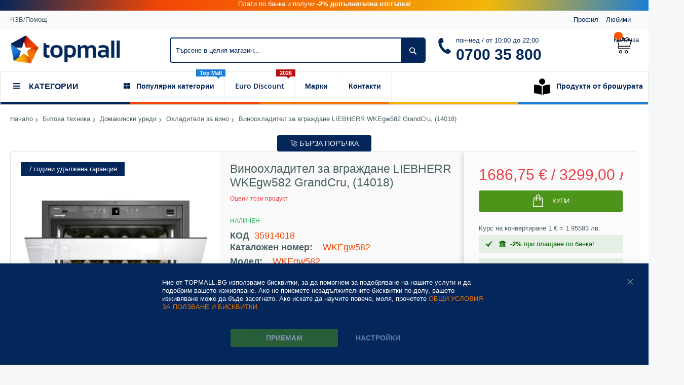

--- FILE ---
content_type: text/html; charset=UTF-8
request_url: https://www.topmall.bg/vinoohladitel-za-vgrazhdane-liebherr-wkegw582-grandcru-14018
body_size: 53286
content:
<!doctype html>
<html lang="bg">
    <head prefix="og: http://ogp.me/ns# fb: http://ogp.me/ns/fb# product: http://ogp.me/ns/product#">
        <script>
    var LOCALE = 'bg\u002DBG';
    var BASE_URL = 'https\u003A\u002F\u002Fwww.topmall.bg\u002F';
    var require = {
        'baseUrl': 'https\u003A\u002F\u002Fwww.topmall.bg\u002Fstatic\u002Fversion1754331839\u002Ffrontend\u002FCodazon\u002Funlimited_child\u002Fbg_BG'
    };</script>        <meta charset="utf-8"/>
<meta name="title" content="Виноохладител за вграждане LIEBHERR WKEgw582 GrandCru, (14018)"/>
<meta name="description" content="Климатизатор за вино за вгражданеКлас на енергийна ефективност: A+Консумация на електроенергия: 0.290 kWh / 24 hКонсумация на електроенергия за година: 106 kWh / aКлиматичен клас: SN - STНиво на шум: 34 dBОбщ полезен обем: 46 лОбщ брутен обем: 48 лНапреже"/>
<meta name="keywords" content="Top Mall"/>
<meta name="robots" content="INDEX,FOLLOW"/>
<meta name="viewport" content="width=device-width, initial-scale=1, maximum-scale=1.0, user-scalable=no"/>
<meta name="format-detection" content="telephone=no"/>
<title>Виноохладител за вграждане LIEBHERR WKEgw582 GrandCru, (14018)</title>
<link  rel="stylesheet" type="text/css"  media="all" href="//fonts.googleapis.com/css?family=Roboto:100,300,500|Roboto+Condensed:100,300,500&subset=latin,cyrillic-ext,cyrillic,latin-ext&display=swap" />
<link  rel="stylesheet" type="text/css"  media="all" href="https://www.topmall.bg/static/version1754331839/_cache/merged/b6f742a037906d344c809b8dfadcbeea.css" />
<link  rel="stylesheet" type="text/css"  media="screen and (min-width: 768px)" href="https://www.topmall.bg/static/version1754331839/frontend/Codazon/unlimited_child/bg_BG/css/styles-l.css" />
<link  rel="stylesheet" type="text/css"  media="all" href="https://www.topmall.bg/static/version1754331839/_cache/merged/9793fd10c9a3d997e43f6d3612b32ced.css" />
<script  type="text/javascript"  src="https://www.topmall.bg/static/version1754331839/frontend/Codazon/unlimited_child/bg_BG/requirejs/require.js"></script>
<script  type="text/javascript"  src="https://www.topmall.bg/static/version1754331839/frontend/Codazon/unlimited_child/bg_BG/mage/requirejs/mixins.js"></script>
<script  type="text/javascript"  src="https://www.topmall.bg/static/version1754331839/frontend/Codazon/unlimited_child/bg_BG/requirejs-config.js"></script>
<link  rel="canonical" href="https://www.topmall.bg/vinoohladitel-za-vgrazhdane-liebherr-wkegw582-grandcru-14018" />
<link  rel="amphtml" href="https://www.topmall.bg/amp/vinoohladitel-za-vgrazhdane-liebherr-wkegw582-grandcru-14018" />
<link  rel="icon" type="image/x-icon" href="https://www.topmall.bg/media/favicon/default/favicon.png" />
<link  rel="shortcut icon" type="image/x-icon" href="https://www.topmall.bg/media/favicon/default/favicon.png" />
 <!--9e5mg8cG2W88sgiMr8wROAg2BZJLCdEy--> 
<script>    window.dataLayer = window.dataLayer || [];
    function gtag() { dataLayer.push(arguments) }

    window.amConsentManager = window.amConsentManager || {
        consentStates: {
            denied: 'denied',
            granted: 'granted'
        },
        storageName: 'amConsentMode',
        gdprCookie: {
            cookieGroupName: 'amcookie_allowed',
            allCookiesAllowed: '0'
        },
        defaultConsentTypesData: {"ad_storage":{"default":"0","group":"2"},"analytics_storage":{"default":"0","group":"3"},"ad_user_data":{"default":"0","group":"2"},"ad_personalization":{"default":"0","group":"2"}},
        currentStoreId: 1,
        init: function () {
            this.initStorage();
            this.setDefaultConsent();
        },
        initStorage: function () {
            const persistedConsentTypes = this.getPersistedConsentTypeState();

            if (Object.keys(persistedConsentTypes).length !== 0 && !this.shouldResetConsentState(persistedConsentTypes)) {
                return;
            }

            let consentState = {};
            for (const [type, data] of Object.entries(this.defaultConsentTypesData)) {
                consentState[type] = {
                    group: data.group,
                    status: data.default === '1' ? this.consentStates.granted : this.consentStates.denied
                };
            }

            this.resetAllowedCookiesGroups();
            this.persistConsentTypeState(consentState);
        },
        setDefaultConsent: function () {
            gtag('consent', 'default', this.getPersistedConsentTypeStateForGtag());
        },
        updateConsent: function (consent) {
            const storageConsent = this.getPersistedConsentTypeState();
            const consentState = {...storageConsent, ...consent};

            this.persistConsentTypeState(consentState);
            gtag('consent', 'update', this.getPersistedConsentTypeStateForGtag());
        },
        getConsentTypeStateByGroupIds: function (groups) {
            let consentTypeState = {};

            for (const [type, data] of Object.entries(this.defaultConsentTypesData)) {
                consentTypeState[type] = {
                    group: data.group,
                    status: (groups.includes(data.group) || groups.includes(this.gdprCookie.allCookiesAllowed))
                        ? this.consentStates.granted
                        : this.consentStates.denied
                }
            }

            return consentTypeState;
        },
        persistConsentTypeState: function (consentTypeState) {
            let persistedState = this.getPersistedConsentTypeState(false);
            persistedState[this.currentStoreId] = consentTypeState;
            localStorage.setItem(this.storageName, JSON.stringify(persistedState));
        },
        getPersistedConsentTypeState: function (forCurrentStore = true) {
            let persistedStates = JSON.parse(localStorage.getItem(this.storageName)) ?? {};

            if (forCurrentStore) {
                return persistedStates?.[this.currentStoreId] ?? {};
            }

            return persistedStates;
        },
        getPersistedConsentTypeStateForGtag: function () {
            let consentTypeState = {};
            let persistedState = this.getPersistedConsentTypeState();

            for (const [type, data] of Object.entries(persistedState)) {
                consentTypeState[type] = data.status;
            }

            return consentTypeState;
        },
        shouldResetConsentState: function (persistedConsentTypes) {
            if (Object.keys(persistedConsentTypes).length != Object.keys(this.defaultConsentTypesData).length
                || !document.cookie.includes(this.gdprCookie.cookieGroupName)
            ) {
                return true;
            }

            for (const [type, data] of Object.entries(persistedConsentTypes)) {
                if (data.group !== this.defaultConsentTypesData[type].group) {
                    return true;
                }
            }

            return false;
        },
        resetAllowedCookiesGroups: function () {
            document.cookie = this.gdprCookie.cookieGroupName + '=0;max-age=-1;domain=' + location.hostname;
        }
    };

    window.amConsentManager.init();</script>
        <script id="codazon-global-config"  nonce="aHUzajdlcnZqdzV4bDdoOW95d2xnMzRwYXlvdWoxaW0=">var codazon={"now":"2026-01-20 18:46:23","dateTimeUrl":"https:\/\/www.topmall.bg\/themelayoutpro\/ajax\/datetime\/","checkoutUrl":"https:\/\/www.topmall.bg\/checkout\/","enableStikyMenu":false,"alignVerMenuHeight":true,"customerDataUrl":"https:\/\/www.topmall.bg\/customer\/section\/load\/?sections=customer&update_section_id=0","numCtrlSeletor":".cart.item input[type=\"number\"], .block-minicart input[type=\"number\"]","rtl":false}</script><link id="cdz-header-css" rel="stylesheet" type="text/css" media="all" href="//www.topmall.bg/media/codazon/themelayout/header/topmall_header_new52/header-styles.css?version=68cfc9d86fd07" /><link id="cdz-footer-css" rel="stylesheet" type="text/css" media="all" href="//www.topmall.bg/media/codazon/themelayout/footer/foter-topmall-marketplace/footer-styles.css?version=696d48f7872c4" /><link id="cdz-product-view-css" rel="stylesheet" type="text/css" media="all" href="//www.topmall.bg/media/codazon/themelayout/main/topmall_marketplace/product-view-styles.css?version=696274efaca51" /><link id="cdz-custom-css" rel="stylesheet" type="text/css" media="all" href="https://www.topmall.bg/media/topmall/assets/css/topmall.css" /><script  nonce="aHUzajdlcnZqdzV4bDdoOW95d2xnMzRwYXlvdWoxaW0=">var windowLoaded=false;window.addEventListener('load',function(){windowLoaded=true;},true);require(['jquery'],function($){require(['Codazon_ThemeLayoutPro/js/material-theme']);function loadCSSLinks(){require(['mage/cookies'],function(){var styles=["https:\/\/www.topmall.bg\/static\/version1754331839\/frontend\/Codazon\/unlimited_child\/bg_BG\/mage\/calendar.css","https:\/\/www.topmall.bg\/static\/version1754331839\/frontend\/Codazon\/unlimited_child\/bg_BG\/css\/animate\/animate.css"],cookieName='css_first_load';if($.cookie(cookieName)){var t=200;}else{var date=new Date(),t=5000;date.setTime(date.getTime()+(8640000000));$.cookie(cookieName,'1',{path:'/',expires:date});}
setTimeout(function(){$.each(styles,function(i,styleFile){$('head').prepend('<'+'link rel="stylesheet" type="text/css" media="all" href="'+styleFile+'" >');});$('head').prepend('<'+'link rel="stylesheet" type="text/css" media="print" href="https://www.topmall.bg/static/version1754331839/frontend/Codazon/unlimited_child/bg_BG/css/print.css" >');},t);});}
windowLoaded?loadCSSLinks():$(window).on('load',loadCSSLinks);var updateTimeout=false;$('body').on('contentUpdated',function(){if(updateTimeout)clearTimeout(updateTimeout);require(['mage/apply/main'],function(mage){if(mage){updateTimeout=setTimeout(function(){mage.apply();},200)};});});});</script><script  nonce="aHUzajdlcnZqdzV4bDdoOW95d2xnMzRwYXlvdWoxaW0=">if(typeof window.checkout=='undefined'){window.checkout={"shoppingCartUrl":"https:\/\/www.topmall.bg\/checkout\/cart\/","checkoutUrl":"https:\/\/www.topmall.bg\/checkout\/","updateItemQtyUrl":"https:\/\/www.topmall.bg\/checkout\/sidebar\/updateItemQty\/","removeItemUrl":"https:\/\/www.topmall.bg\/checkout\/sidebar\/removeItem\/","imageTemplate":"Magento_Catalog\/product\/image_with_borders","baseUrl":"https:\/\/www.topmall.bg\/","minicartMaxItemsVisible":5,"websiteId":"1","maxItemsToDisplay":10,"storeId":"1","storeGroupId":"1","customerLoginUrl":"https:\/\/www.topmall.bg\/customer\/account\/login\/referer\/aHR0cHM6Ly93d3cudG9wbWFsbC5iZy92aW5vb2hsYWRpdGVsLXphLXZncmF6aGRhbmUtbGllYmhlcnItd2tlZ3c1ODItZ3JhbmRjcnUtMTQwMTg~\/","isRedirectRequired":false,"autocomplete":"off","captcha":{"user_login":{"isCaseSensitive":false,"imageHeight":50,"imageSrc":"","refreshUrl":"https:\/\/www.topmall.bg\/captcha\/refresh\/","isRequired":false,"timestamp":1768934784}}};}</script> <script  nonce="aHUzajdlcnZqdzV4bDdoOW95d2xnMzRwYXlvdWoxaW0=">(function(){var config={config:{mixins:{'Magento_Catalog/js/catalog-add-to-cart':{'Codazon_ShoppingCartPro/js/catalog-add-to-cart':true}}}};require.config(config);})();var ajaxShoppingCart={"optionUrl":"https:\/\/www.topmall.bg\/quickview\/index\/view\/ajaxcart_option\/1\/","miniCartStyle":1,"popupId":"cdz-minicart-popup","minicartMaxItemsVisible":2};</script><script  nonce="aHUzajdlcnZqdzV4bDdoOW95d2xnMzRwYXlvdWoxaW0=">(function(){var config={map:{'*':{'mage/dataPost':'Codazon_ShoppingCartPro/js/ajax-post','defaultMageDataPost':'mage/dataPost'}}};require.config(config);})();var cdzAjaxPost={"updateMsgUrl":"https:\/\/www.topmall.bg\/customer\/section\/load\/?sections=messages&update_section_id=true","replacedActions":{"wishlist\/index\/add":"https:\/\/www.topmall.bg\/ajaxpost\/product_wishlist\/add\/","wishlist\/index\/remove":"https:\/\/www.topmall.bg\/ajaxpost\/product_wishlist\/remove\/","wishlist\/index\/fromcart":"https:\/\/www.topmall.bg\/ajaxpost\/product_wishlist\/fromcart\/","ajaxpost\/product_wishlist\/moveallfromcart":"https:\/\/www.topmall.bg\/ajaxpost\/product_wishlist\/moveallfromcart\/","catalog\/product_compare\/add":"https:\/\/www.topmall.bg\/ajaxpost\/product_compare\/add\/","catalog\/product_compare\/remove":"https:\/\/www.topmall.bg\/ajaxpost\/product_compare\/remove\/","catalog\/product_compare\/clear":"https:\/\/www.topmall.bg\/ajaxpost\/product_compare\/clear\/"},"wishlistEmptyMsg":"\u041d\u044f\u043c\u0430\u0442\u0435 \u043f\u0440\u043e\u0434\u0443\u043a\u0442\u0438 \u0432\u044a\u0432 \u0412\u0430\u0448\u0438\u044f \u0441\u043f\u0438\u0441\u044a\u043a \u0441 \u0436\u0435\u043b\u0430\u043d\u0438\u044f."};</script><!-- Google Tag Manager --><script>document.addEventListener('scroll',mfGtmUserActionDetect);document.addEventListener('mousemove',mfGtmUserActionDetect);document.addEventListener('touchstart',mfGtmUserActionDetect);function mfGtmUserActionDetect(){document.removeEventListener('scroll',mfGtmUserActionDetect);document.removeEventListener('mousemove',mfGtmUserActionDetect);document.removeEventListener('touchstart',mfGtmUserActionDetect);window.mfGtmUserActionDetected=true;mfLoadGtm();}
window.mfGtmUserCookiesAllowed=true;mfLoadGtm();function mfLoadGtm(){if(!window.mfGtmUserActionDetected)return false;if(!window.mfGtmUserCookiesAllowed)return false;if(window.mfGTMTriedToLoad)return;window.mfGTMTriedToLoad=true;(function(w,d,s,l,i){w[l]=w[l]||[];w[l].push({'gtm.start':new Date().getTime(),event:'gtm.js'});var f=d.getElementsByTagName(s)[0],j=d.createElement(s),dl=l!='dataLayer'?'&l='+l:'';j.async=true;j.src='https://www.googletagmanager.com/gtm.js?id='+i+dl;f.parentNode.insertBefore(j,f);})(window,document,'script','dataLayer','GTM-NRSWN77');}</script><!-- End Google Tag Manager --><script  nonce="aHUzajdlcnZqdzV4bDdoOW95d2xnMzRwYXlvdWoxaW0=">require(['jquery','mage/cookies'],function($){if($.mage.cookies.get('mage-messages')){require(['Magento_Customer/js/customer-data'],function(customerData){customerData.reload(['cart'],true);});}});</script> <script type="text/x-magento-init">{"*":{"Magento_PageCache/js/form-key-provider":{"isPaginationCacheEnabled":0}}}</script> <script type="application/ld+json">{"@context":"http://schema.org","@type":"WebSite","name":"Top Mall","url":"https://www.topmall.bg/","potentialAction":{"@type":"SearchAction","target":"https://www.topmall.bg/catalogsearch/result/?q={search_term_string}","query-input":"required name=search_term_string"}}</script><script type="application/ld+json">{"@context":"http:\/\/schema.org","@type":"ElectronicsStore","@id":"https:\/\/www.topmall.bg\/","name":"Top Mall","image":"https:\/\/www.topmall.bg\/media\/bss\/logo\/default\/topmall-logo-2000x2000_1.png","email":"info@topmall.bg","priceRange":"$1 - $7000","address":{"@type":"PostalAddress","streetAddress":"","addressLocality":"Breznik","postalCode":"2360","addressCountry":"\u0411\u044a\u043b\u0433\u0430\u0440\u0438\u044f"},"telephone":"070035800"}</script><script type="application/ld+json">    {
        "@context": "http://schema.org",
        "@type": "Person",
        "name": "Top Mall",
        "url": "https://www.topmall.bg/",
        "sameAs": [
                            "https://www.facebook.com/topmall.bg"
                                            ,"https://www.instagram.com/topmall.bulgaria"
                                        ]
        }</script><script>window.dataLayer=window.dataLayer||[];window.dataLayer.push({"event":"view_item","ecommerce":{"currency":"EUR","value":1686.75,"items":[{"item_id":"35914018","item_name":"\u0412\u0438\u043d\u043e\u043e\u0445\u043b\u0430\u0434\u0438\u0442\u0435\u043b \u0437\u0430 \u0432\u0433\u0440\u0430\u0436\u0434\u0430\u043d\u0435 LIEBHERR WKEgw582 GrandCru, (14018)","item_brand":"LIEBHERR","price":1686.75}]},"customerGroup":"Guest","magefanUniqueEventId":"view_item_0af415d5c4309eb6d536062cda00b100"});</script><script type="text&#x2F;javascript">window.webcodeEurozonePriceConfig={"exchangeRate":"1.95583","currencySeparator":"\/"};</script> <meta property="og:type" content="og:product" /><meta property="og:title" content="Виноохладител за вграждане LIEBHERR WKEgw582 GrandCru, (14018)" /><meta property="og:image" content="https://www.topmall.bg/media/catalog/product/cache/a579cefb5d4a3b1828537f24f0a6b203/f/1/f180109-5_tw5av0dlzap7tjle.jpg" /><meta property="og:description" content="Климатизатор за вино за вгражданеКлас на енергийна ефективност: A+Консумация на електроенергия: 0.290 kWh / 24 hКонсумация на електроенергия за година: 106 kWh / aКлиматичен клас: SN - STНиво на шум: 34 dBОбщ полезен обем: 46 лОбщ брутен обем: 48 лНапреже" /><meta property="og:url" content="https://www.topmall.bg/vinoohladitel-za-vgrazhdane-liebherr-wkegw582-grandcru-14018" /><meta name="twitter:card" content="summary" /><meta name="twitter:site" content="" /><meta name="twitter:title" content="Виноохладител за вграждане LIEBHERR WKEgw582 GrandCru, (14018)" /><meta name="twitter:description" content="Климатизатор за вино за вгражданеКлас на енергийна ефективност: A+Консумация на електроенергия: 0.290 kWh / 24 hКонсумация на електроенергия за година: 106 kWh / aКлиматичен клас: SN - STНиво на шум: 34 dBОбщ полезен обем: 46 лОбщ брутен обем: 48 лНапреже" /><meta name="twitter:image" content="https://www.topmall.bg/media/catalog/product/cache/a579cefb5d4a3b1828537f24f0a6b203/f/1/f180109-5_tw5av0dlzap7tjle.jpg" /><meta property="product:price:amount" content="1686.75"/><meta property="product:price:currency" content="EUR"/>    </head>
    <body data-container="body"
          data-mage-init='{"loaderAjax": {}, "loader": { "icon": "https://www.topmall.bg/static/version1754331839/frontend/Codazon/unlimited_child/bg_BG/images/loader-2.gif"}}'
        id="html-body" class="product-view-style-01 catalog-product-view product-vinoohladitel-za-vgrazhdane-liebherr-wkegw582-grandcru-14018 page-layout-1column">
        <script type="text/x-magento-init">{"*":{"mfGtmCustomerDataLayer":{}}}</script><script>"use strict";function mfHyvaGtmCustomerDataLayer(event){let data,eventFired,i,j,k;let sections=event.detail.data;for(j in sections){data=sections[j];if(!data.mf_datalayer)continue;for(i=0;i<data.mf_datalayer.length;i++){window.dataLayer=window.dataLayer||[];eventFired=false;for(k=0;k<window.dataLayer.length;k++){if(data.mf_datalayer[i].magefanUniqueEventId&&data.mf_datalayer[i].magefanUniqueEventId==window.dataLayer[k].magefanUniqueEventId){eventFired=true;break;}}
if(!eventFired){window.dataLayer.push(data.mf_datalayer[i]);}}
delete event.detail.data[j].mf_datalayer;let mcs=localStorage.getItem('mage-cache-storage');if(mcs){mcs=JSON.parse(mcs);if(mcs&&mcs[j]&&mcs[j].mf_datalayer){delete mcs[j].mf_datalayer;localStorage.setItem('mage-cache-storage',JSON.stringify(mcs));}}}}
window.addEventListener("private-content-loaded",mfHyvaGtmCustomerDataLayer);</script> <!-- Google Tag Manager (noscript) --><noscript><iframe src="https://www.googletagmanager.com/ns.html?id=GTM-NRSWN77" height="0" width="0" style="display:none;visibility:hidden"></iframe></noscript><!-- End Google Tag Manager (noscript) --><div id="email"></div><script type="text/x-magento-init">{"*":{"Bss_FacebookPixel/js/code":{"id":557575861986347,"action":"catalog_product_view","productData":{"content_name":"\u0412\u0438\u043d\u043e\u043e\u0445\u043b\u0430\u0434\u0438\u0442\u0435\u043b \u0437\u0430 \u0432\u0433\u0440\u0430\u0436\u0434\u0430\u043d\u0435 LIEBHERR WKEgw582 GrandCru, (14018)","content_ids":"35914018","content_type":"product","value":"1686.75","currency":"EUR"},"categoryData":404,"registration":404,"addToWishList":404,"initiateCheckout":404,"search":404,"orderData":404,"pageView":"pass"}}}</script><!-- Facebook Pixel Code --><noscript><img height="1" width="1" style="display:none" alt="Facebook Pixel" src="https://www.facebook.com/tr?id=557575861986347&ev=PageView&noscript=1" /></noscript><!-- End Facebook Pixel Code --><div data-role="bss-fbpixel-subscribe" style="display:none;"></div><span class="bss-subscribe-email" style="display:none;"></span> <span class="bss-subscribe-id" style="display:none;"></span> <script type="text/x-magento-init">{"[data-role='bss-fbpixel-subscribe']":{"Magento_Ui/js/core/app":{"components":{"bssFbpixelsSubscribe":{"component":"Bss_FacebookPixel\/js\/subscribe"}}}}}</script><div data-role="bss-fbpixel-atc" style="display:none;"></div><script type="text/x-magento-init">{"[data-role='bss-fbpixel-atc']":{"Magento_Ui/js/core/app":{"components":{"bssFbpixelsAtc":{"component":"Bss_FacebookPixel\/js\/atc"}}}}}</script><script type="text/x-magento-init">{"*":{"Magento_PageBuilder/js/widget-initializer":{"config":{"[data-content-type=\"slider\"][data-appearance=\"default\"]":{"Magento_PageBuilder\/js\/content-type\/slider\/appearance\/default\/widget":false},"[data-content-type=\"map\"]":{"Magento_PageBuilder\/js\/content-type\/map\/appearance\/default\/widget":false},"[data-content-type=\"row\"]":{"Magento_PageBuilder\/js\/content-type\/row\/appearance\/default\/widget":false},"[data-content-type=\"tabs\"]":{"Magento_PageBuilder\/js\/content-type\/tabs\/appearance\/default\/widget":false},"[data-content-type=\"slide\"]":{"Magento_PageBuilder\/js\/content-type\/slide\/appearance\/default\/widget":{"buttonSelector":".pagebuilder-slide-button","showOverlay":"hover","dataRole":"slide"}},"[data-content-type=\"banner\"]":{"Magento_PageBuilder\/js\/content-type\/banner\/appearance\/default\/widget":{"buttonSelector":".pagebuilder-banner-button","showOverlay":"hover","dataRole":"banner"}},"[data-content-type=\"buttons\"]":{"Magento_PageBuilder\/js\/content-type\/buttons\/appearance\/inline\/widget":false},"[data-content-type=\"products\"][data-appearance=\"carousel\"]":{"Magento_PageBuilder\/js\/content-type\/products\/appearance\/carousel\/widget":false}},"breakpoints":{"desktop":{"label":"Desktop","stage":true,"default":true,"class":"desktop-switcher","icon":"Magento_PageBuilder::css\/images\/switcher\/switcher-desktop.svg","conditions":{"min-width":"1024px"},"options":{"products":{"default":{"slidesToShow":"5"}}}},"tablet":{"conditions":{"max-width":"1024px","min-width":"768px"},"options":{"products":{"default":{"slidesToShow":"4"},"continuous":{"slidesToShow":"3"}}}},"mobile":{"label":"Mobile","stage":true,"class":"mobile-switcher","icon":"Magento_PageBuilder::css\/images\/switcher\/switcher-mobile.svg","media":"only screen and (max-width: 768px)","conditions":{"max-width":"768px","min-width":"640px"},"options":{"products":{"default":{"slidesToShow":"3"}}}},"mobile-small":{"conditions":{"max-width":"640px"},"options":{"products":{"default":{"slidesToShow":"2"},"continuous":{"slidesToShow":"1"}}}}}}}}</script> <div class="cookie-status-message" id="cookie-status"> The store will not work correctly when cookies are disabled.</div><script type="text&#x2F;javascript">document.querySelector("#cookie-status").style.display="none";</script><script type="text/x-magento-init">{"*":{"cookieStatus":{}}}</script> <script type="text/x-magento-init">{"*":{"mage/cookies":{"expires":null,"path":"\u002F","domain":".topmall.bg","secure":false,"lifetime":"5184000"}}}</script> <noscript><div class="message global noscript"><div class="content"><p><strong>JavaScript изглежда да бъде прекратен във вашия браузър.</strong> <span> За най-добър опит на нашия сайт не забравяйте да включите Javascript във вашия браузър.</span></p></div></div></noscript> <script>window.cookiesConfig=window.cookiesConfig||{};window.cookiesConfig.secure=false;</script><script>require.config({map:{'*':{wysiwygAdapter:'mage/adminhtml/wysiwyg/tiny_mce/tinymce5Adapter'}}});</script><script>require.config({paths:{googleMaps:'https\u003A\u002F\u002Fmaps.googleapis.com\u002Fmaps\u002Fapi\u002Fjs\u003Fv\u003D3\u0026key\u003D'},config:{'Magento_PageBuilder/js/utils/map':{style:'',},'Magento_PageBuilder/js/content-type/map/preview':{apiKey:'',apiKeyErrorMessage:'You\u0020must\u0020provide\u0020a\u0020valid\u0020\u003Ca\u0020href\u003D\u0027https\u003A\u002F\u002Fwww.topmall.bg\u002Fadminhtml\u002Fsystem_config\u002Fedit\u002Fsection\u002Fcms\u002F\u0023cms_pagebuilder\u0027\u0020target\u003D\u0027_blank\u0027\u003EGoogle\u0020Maps\u0020API\u0020key\u003C\u002Fa\u003E\u0020to\u0020use\u0020a\u0020map.'},'Magento_PageBuilder/js/form/element/map':{apiKey:'',apiKeyErrorMessage:'You\u0020must\u0020provide\u0020a\u0020valid\u0020\u003Ca\u0020href\u003D\u0027https\u003A\u002F\u002Fwww.topmall.bg\u002Fadminhtml\u002Fsystem_config\u002Fedit\u002Fsection\u002Fcms\u002F\u0023cms_pagebuilder\u0027\u0020target\u003D\u0027_blank\u0027\u003EGoogle\u0020Maps\u0020API\u0020key\u003C\u002Fa\u003E\u0020to\u0020use\u0020a\u0020map.'},}});</script><script>require.config({shim:{'Magento_PageBuilder/js/utils/map':{deps:['googleMaps']}}});</script> <script type="text&#x2F;javascript">window.isGdprCookieEnabled=true;require(['Amasty_GdprFrontendUi/js/modal-show'],function(modalConfigInit){modalConfigInit({"isDeclineEnabled":0,"barLocation":0,"policyText":"\u041d\u0438\u0435 \u043e\u0442 TOPMALL.BG \u0438\u0437\u043f\u043e\u043b\u0437\u0432\u0430\u043c\u0435 \u0431\u0438\u0441\u043a\u0432\u0438\u0442\u043a\u0438, \u0437\u0430 \u0434\u0430 \u043f\u043e\u043c\u043e\u0433\u043d\u0435\u043c \u0437\u0430 \u043f\u043e\u0434\u043e\u0431\u0440\u044f\u0432\u0430\u043d\u0435 \u043d\u0430 \u043d\u0430\u0448\u0438\u0442\u0435 \u0443\u0441\u043b\u0443\u0433\u0438 \u0438 \u0434\u0430 \u043f\u043e\u0434\u043e\u0431\u0440\u0438\u043c \u0432\u0430\u0448\u0435\u0442\u043e \u0438\u0437\u0436\u0438\u0432\u044f\u0432\u0430\u043d\u0435. \u0410\u043a\u043e \u043d\u0435 \u043f\u0440\u0438\u0435\u043c\u0435\u0442\u0435 \u043d\u0435\u0437\u0430\u0434\u044a\u043b\u0436\u0438\u0442\u0435\u043b\u043d\u0438\u0442\u0435 \u0431\u0438\u0441\u043a\u0432\u0438\u0442\u043a\u0438 \u043f\u043e-\u0434\u043e\u043b\u0443, \u0432\u0430\u0448\u0435\u0442\u043e \u0438\u0437\u0436\u0438\u0432\u044f\u0432\u0430\u043d\u0435 \u043c\u043e\u0436\u0435 \u0434\u0430 \u0431\u044a\u0434\u0435 \u0437\u0430\u0441\u0435\u0433\u043d\u0430\u0442\u043e. \u0410\u043a\u043e \u0438\u0441\u043a\u0430\u0442\u0435 \u0434\u0430 \u043d\u0430\u0443\u0447\u0438\u0442\u0435 \u043f\u043e\u0432\u0435\u0447\u0435, \u043c\u043e\u043b\u044f, \u043f\u0440\u043e\u0447\u0435\u0442\u0435\u0442\u0435 <a href=\"https:\/\/www.topmall.bg\/confidentiality\" title=\"\u041e\u0411\u0429\u0418 \u0423\u0421\u041b\u041e\u0412\u0418\u042f \u0417\u0410 \u041f\u041e\u041b\u0417\u0412\u0410\u041d\u0415 \u0418 \u0411\u0418\u0421\u041a\u0412\u0418\u0422\u041a\u0418\" target=\"_blank\">\u041e\u0411\u0429\u0418 \u0423\u0421\u041b\u041e\u0412\u0418\u042f \u0417\u0410 \u041f\u041e\u041b\u0417\u0412\u0410\u041d\u0415 \u0418 \u0411\u0418\u0421\u041a\u0412\u0418\u0422\u041a\u0418<\/a>","firstShowProcess":"0","cssConfig":{"backgroundColor":"#03275A","policyTextColor":"#FFFFFF","textColor":null,"titleColor":null,"linksColor":"#F37402","acceptBtnColor":"#4D941B","acceptBtnColorHover":null,"acceptBtnTextColor":"#FFFFFF","acceptBtnTextColorHover":null,"acceptBtnOrder":"1","allowBtnTextColor":"#B0D1FF","allowBtnTextColorHover":null,"allowBtnColor":"#03275A","allowBtnColorHover":null,"allowBtnOrder":"2","declineBtnTextColorHover":null,"declineBtnColorHover":null,"declineBtnTextColor":null,"declineBtnColor":null,"declineBtnOrder":null},"isAllowCustomersCloseBar":true,"isPopup":false,"isModal":false,"className":"amgdprjs-bar-template","buttons":[{"label":"\u041f\u0440\u0438\u0435\u043c\u0430\u043c","dataJs":"accept","class":"-allow -save","action":"allowCookies"},{"label":"\u041d\u0430\u0441\u0442\u0440\u043e\u0439\u043a\u0438","dataJs":"settings","class":"-settings"}],"template":"<div role=\"alertdialog\"\n     tabindex=\"-1\"\n     class=\"modal-popup _show amgdprcookie-bar-container <% if (data.isPopup) { %>-popup<% } %>\" data-amcookie-js=\"bar\">\n    <span tabindex=\"0\" class=\"amgdprcookie-focus-guard\" data-focus-to=\"last\"><\/span>\n    <% if (data.isAllowCustomersCloseBar){ %>\n        <button class=\"action-close\" data-amcookie-js=\"close-cookiebar\" type=\"button\">\n            <span data-bind=\"i18n: 'Close'\"><\/span>\n        <\/button>\n    <% } %>\n    <div class=\"amgdprcookie-bar-block\">\n        <div class=\"amgdprcookie-policy\"><%= data.policyText %><\/div>\n        <div class=\"amgdprcookie-buttons-block\">\n            <% _.each(data.buttons, function(button) { %>\n            <button class=\"amgdprcookie-button <%= button.class %>\" disabled data-amgdprcookie-js=\"<%= button.dataJs %>\"><%= button.label %><\/button>\n            <% }); %>\n        <\/div>\n    <\/div>\n    <span tabindex=\"0\" class=\"amgdprcookie-focus-guard\" data-focus-to=\"first\"><\/span>\n<\/div>\n\n<style>\n    <% if(css.backgroundColor){ %>\n    .amgdprcookie-bar-container {\n        background-color: <%= css.backgroundColor %>\n    }\n    <% } %>\n    <% if(css.policyTextColor){ %>\n    .amgdprcookie-bar-container .amgdprcookie-policy {\n        color: <%= css.policyTextColor %>;\n    }\n    <% } %>\n    <% if(css.textColor){ %>\n    .amgdprcookie-bar-container .amgdprcookie-text {\n        color: <%= css.textColor %>;\n    }\n    <% } %>\n    <% if(css.titleColor){ %>\n    .amgdprcookie-bar-container .amgdprcookie-header {\n        color: <%= css.titleColor %>;\n    }\n    <% } %>\n    <% if(css.linksColor){ %>\n    .amgdprcookie-bar-container .amgdprcookie-link,\n    .amgdprcookie-bar-container .amgdprcookie-policy a {\n        color: <%= css.linksColor %>;\n    }\n    <% } %>\n    <% if(css.acceptBtnOrder || css.acceptBtnColor || css.acceptBtnTextColor){ %>\n    .amgdprcookie-bar-container .amgdprcookie-button.-save {\n        <% if(css.acceptBtnOrder) { %>order: <%= css.acceptBtnOrder %>; <% } %>\n        <% if(css.acceptBtnColor) { %>\n            background-color: <%= css.acceptBtnColor %>;\n            border-color: <%= css.acceptBtnColor %>;\n        <% } %>\n        <% if(css.acceptBtnTextColor) { %>color: <%= css.acceptBtnTextColor %>; <% } %>\n    }\n    <% } %>\n    <% if(css.acceptBtnColorHover || css.acceptBtnTextColorHover){ %>\n    .amgdprcookie-bar-container .amgdprcookie-button.-save:hover {\n        <% if(css.acceptBtnColorHover) { %>\n            background-color: <%= css.acceptBtnColorHover %>;\n            border-color: <%= css.acceptBtnColorHover %>;\n        <% } %>\n        <% if(css.acceptBtnTextColorHover) { %> color: <%= css.acceptBtnTextColorHover %>; <% } %>\n    }\n    <% } %>\n    <% if(css.allowBtnOrder || css.allowBtnColor || css.allowBtnTextColor){ %>\n    .amgdprcookie-bar-container .amgdprcookie-button.-settings {\n        <% if(css.allowBtnOrder) { %> order: <%= css.allowBtnOrder %>; <% } %>\n        <% if(css.allowBtnColor) { %>\n            background-color: <%= css.allowBtnColor %>;\n            border-color: <%= css.allowBtnColor %>;\n        <% } %>\n        <% if(css.allowBtnTextColor) { %> color: <%= css.allowBtnTextColor %>; <% } %>\n    }\n    <% } %>\n    <% if(css.allowBtnColorHover || css.allowBtnTextColorHover){ %>\n    .amgdprcookie-bar-container .amgdprcookie-button.-settings:hover {\n        <% if(css.allowBtnColorHover) { %>\n            background-color: <%= css.allowBtnColorHover %>;\n            border-color: <%= css.allowBtnColorHover %>;\n        <% } %>\n        <% if(css.allowBtnTextColorHover) { %> color: <%= css.allowBtnTextColorHover %>; <% } %>\n    }\n    <% } %>\n    <% if(css.declineBtnOrder || css.declineBtnColor || css.declineBtnTextColor){ %>\n    .amgdprcookie-bar-container .amgdprcookie-button.-decline {\n        <% if(css.declineBtnOrder) { %> order: <%= css.declineBtnOrder %>; <% } %>\n        <% if(css.declineBtnColor) { %>\n            background-color: <%= css.declineBtnColor %>;\n            border-color: <%= css.declineBtnColor %>;\n        <% } %>\n        <% if(css.declineBtnTextColor) { %> color: <%= css.declineBtnTextColor %>; <% } %>\n    }\n    <% } %>\n    <% if(css.declineBtnColorHover || css.declineBtnTextColorHover){ %>\n    .amgdprcookie-bar-container .amgdprcookie-button.-decline:hover {\n        <% if(css.declineBtnColorHover) { %>\n            background-color: <%= css.declineBtnColorHover %>;\n            border-color: <%= css.declineBtnColorHover %>;\n        <% } %>\n        <% if(css.declineBtnTextColorHover) { %> color: <%= css.declineBtnTextColorHover %>; <% } %>\n    }\n    <% } %>\n<\/style>\n"});});</script><script type="text/x-magento-init">{"*":{"Magento_Ui/js/core/app":{"components":{"gdpr-cookie-modal":{"cookieText":"\u041d\u0438\u0435 \u043e\u0442 TOPMALL.BG \u0438\u0437\u043f\u043e\u043b\u0437\u0432\u0430\u043c\u0435 \u0431\u0438\u0441\u043a\u0432\u0438\u0442\u043a\u0438, \u0437\u0430 \u0434\u0430 \u043f\u043e\u043c\u043e\u0433\u043d\u0435\u043c \u0437\u0430 \u043f\u043e\u0434\u043e\u0431\u0440\u044f\u0432\u0430\u043d\u0435 \u043d\u0430 \u043d\u0430\u0448\u0438\u0442\u0435 \u0443\u0441\u043b\u0443\u0433\u0438 \u0438 \u0434\u0430 \u043f\u043e\u0434\u043e\u0431\u0440\u0438\u043c \u0432\u0430\u0448\u0435\u0442\u043e \u0438\u0437\u0436\u0438\u0432\u044f\u0432\u0430\u043d\u0435. \u0410\u043a\u043e \u043d\u0435 \u043f\u0440\u0438\u0435\u043c\u0435\u0442\u0435 \u043d\u0435\u0437\u0430\u0434\u044a\u043b\u0436\u0438\u0442\u0435\u043b\u043d\u0438\u0442\u0435 \u0431\u0438\u0441\u043a\u0432\u0438\u0442\u043a\u0438 \u043f\u043e-\u0434\u043e\u043b\u0443, \u0432\u0430\u0448\u0435\u0442\u043e \u0438\u0437\u0436\u0438\u0432\u044f\u0432\u0430\u043d\u0435 \u043c\u043e\u0436\u0435 \u0434\u0430 \u0431\u044a\u0434\u0435 \u0437\u0430\u0441\u0435\u0433\u043d\u0430\u0442\u043e. \u0410\u043a\u043e \u0438\u0441\u043a\u0430\u0442\u0435 \u0434\u0430 \u043d\u0430\u0443\u0447\u0438\u0442\u0435 \u043f\u043e\u0432\u0435\u0447\u0435, \u043c\u043e\u043b\u044f, \u043f\u0440\u043e\u0447\u0435\u0442\u0435\u0442\u0435 <a href=\"https:\/\/www.topmall.bg\/confidentiality\" title=\"\u041e\u0411\u0429\u0418 \u0423\u0421\u041b\u041e\u0412\u0418\u042f \u0417\u0410 \u041f\u041e\u041b\u0417\u0412\u0410\u041d\u0415 \u0418 \u0411\u0418\u0421\u041a\u0412\u0418\u0422\u041a\u0418\" target=\"_blank\">\u041e\u0411\u0429\u0418 \u0423\u0421\u041b\u041e\u0412\u0418\u042f \u0417\u0410 \u041f\u041e\u041b\u0417\u0412\u0410\u041d\u0415 \u0418 \u0411\u0418\u0421\u041a\u0412\u0418\u0422\u041a\u0418<\/a>","firstShowProcess":"0","acceptBtnText":"\u041f\u0440\u0438\u0435\u043c\u0430\u043c","declineBtnText":null,"settingsBtnText":"\u041d\u0430\u0441\u0442\u0440\u043e\u0439\u043a\u0438","isDeclineEnabled":0,"isAllowCustomersCloseBar":true,"component":"Amasty_GdprFrontendUi\/js\/cookies","children":{"gdpr-cookie-settings-modal":{"component":"Amasty_GdprFrontendUi\/js\/modal\/cookie-settings","settings":{"doneButtonText":"\u041f\u0440\u0438\u043b\u043e\u0436\u0438","doneButtonColor":"#267900","doneButtonTextColor":"#FFFFFF"}},"gdpr-cookie-information-modal":{"component":"Amasty_GdprFrontendUi\/js\/modal\/cookie-information","settings":{"backgroundColor":"#F6F7F9","doneButtonText":"\u041f\u0440\u0438\u043b\u043e\u0436\u0438"}}}}}}}}</script><!-- ko scope: 'gdpr-cookie-modal' --><!--ko template: getTemplate()--><!-- /ko --><!-- /ko --><style> .amgdprjs-bar-template { z-index: 999; bottom: 0; }</style><div class="page-wrapper"><header class="page-header header-style-52"><div class="container sticky-menu js-sticky-menu"><div class="meg-message-top-bar"><div data-content-type="html" data-appearance="default" data-element="main" style="tect-align:center;" data-decoded="true">Плати по банка и получи <strong>-2% допълнителна отстъпка!</strong></div></div><div id="header-top" class="header-panel-top"><div id="header-top-inner" class="row container"><div class="col-sm-13 header-top-left"><div data-content-type="html" data-appearance="default" data-element="main" data-decoded="true"><a class="cdz-top-link" href="https://www.topmall.bg/#/">ЧЗВ/Помощ</a></div></div><div class="col-sm-11 header-top-right"><ul class="header features-links items hidden-xs"><!-- link --><li class="link wishlist" data-bind="scope: 'wishlist'"><div class="cdz-dropdown" data-role="cdz-dropdown"><a href="javascript:;" class="cdz-dd-trigger cdz-top-link" id="top-wishlist" data-role="cdz-dd-trigger"><span class="label">Любими</span></a> <div class="cdz-dd-content wl-drop-menu" data-role="cdz-dd-content"><div class="cdz-dd-content-inner nice-scroll"><div class="mini-list"><div class="block-top"><div class="block-title"><strong>Please login first</strong></div></div><div class="block-content"><!-- login dropdown style 01 --><div class="block-customer-login"><div class="block-content" aria-labelledby="block-customer-login-heading"><form name="loginForm" action="https://www.topmall.bg/customer/account/loginPost/referer/aHR0cHM6Ly93d3cudG9wbWFsbC5iZy92aW5vb2hsYWRpdGVsLXphLXZncmF6aGRhbmUtbGllYmhlcnItd2tlZ3c1ODItZ3JhbmRjcnUtMTQwMTg~/" method="post" data-mage-init='{"themewidgets":{"codazon.customValidation": {}}}'><input name="form_key" type="hidden" value="JNqaICZzLgdY70NR" /><div class="field email required"><label class="label"><span>Имейл</span></label> <div class="control"><input name="login[username]" value="" autocomplete="off" type="email" class="input-text" title="&#x0418;&#x043C;&#x0435;&#x0439;&#x043B;" data-mage-init='{"mage/trim-input":{}}' data-validate="{required:true, 'validate-email':true}"></div></div><div class="field password required"><label for="pass"><span>Парола</span></label> <div class="control"><input name="login[password]" type="password" autocomplete="off" class="input-text" title="&#x041F;&#x0430;&#x0440;&#x043E;&#x043B;&#x0430;" data-validate="{required:true}"></div></div><div data-mage-init='{"themewidgets":{"codazon.ajaxcontent": {"ajaxUrl": "https://www.topmall.bg/themelayoutpro/ajax/captcha/", "cache": false, "handle": "append" }}}'></div><div class="actions-toolbar"><div class="primary"><button type="submit" class="action login primary" name="send"><span>Вход</span></button></div><div class="secondary"><a class="action remind" href="https://www.topmall.bg/customer/account/forgotpassword/"><span>Забравили сте паролата си?</span></a></div></div></form></div><div class="info-summary-bottom"><p class="secondary"><span class="create-account-question">Нов клиент?</span> <a class="create-account-link" href="https://www.topmall.bg/customer/account/create/">Регистрация</a></p></div></div></div></div></div></div></div></li> <script type="text/x-magento-init">{"*":{"Magento_Ui/js/core/app":{"components":{"wishlist":{"component":"Magento_Wishlist/js/view/wishlist"}}}}}</script><!-- authorization style 01 --><li class="authorization-link authorization-style-01"><div class="cdz-dropdown account-wrapper" data-role="cdz-dropdown"><a href="javascript:void(0)" class="account-trigger cdz-dd-trigger cdz-top-link" data-role="cdz-dd-trigger"><span class="text-underlink">Профил</span> <span class="text-uppercase">Профил</span></a> <div class="cdz-dd-content" data-role="cdz-dd-content"><div class="cdz-dd-content-inner nice-scroll"><div class="account-info-summary"><div class="info-summary-top"><!-- login style default --><div class="block-customer-login"><div class="block-content" aria-labelledby="block-customer-login-heading"><form name="loginForm" action="https://www.topmall.bg/customer/account/loginPost/referer/aHR0cHM6Ly93d3cudG9wbWFsbC5iZy92aW5vb2hsYWRpdGVsLXphLXZncmF6aGRhbmUtbGllYmhlcnItd2tlZ3c1ODItZ3JhbmRjcnUtMTQwMTg~/" method="post" data-mage-init='{"themewidgets":{"codazon.customValidation": {}}}'><input name="form_key" type="hidden" value="JNqaICZzLgdY70NR" /><div class="field email required"><label class="label" for="email-696fcd801b115"><span>Имейл</span></label> <div class="control"><input name="login[username]" value="" autocomplete="off" id="email-696fcd801b115" type="email" class="input-text" title="&#x0418;&#x043C;&#x0435;&#x0439;&#x043B;" data-mage-init='{"mage/trim-input":{}}' data-validate="{required:true, 'validate-email':true}"></div></div><div class="field password required"><label for="pass-696fcd801b115" class="label"><span>Парола</span></label> <div class="control"><input name="login[password]" type="password" autocomplete="off" class="input-text" id="pass-696fcd801b115" title="&#x041F;&#x0430;&#x0440;&#x043E;&#x043B;&#x0430;" data-validate="{required:true}"></div></div><div data-mage-init='{"themewidgets":{"codazon.ajaxcontent": {"ajaxUrl": "https://www.topmall.bg/themelayoutpro/ajax/captcha/", "cache": false, "handle": "append" }}}'></div><div class="actions-toolbar"><div class="primary"><button type="submit" class="action login primary" name="send" id="send2-696fcd801b115"><span>Вход</span></button></div><div class="secondary"><a class="action remind" href="https://www.topmall.bg/customer/account/forgotpassword/"><span>Забравили сте паролата си?</span></a></div></div></form></div></div></div><div class="info-summary-bottom"><div class="md-content"><p class="secondary"><span class="create-account-question">Нов клиент?</span> <a class="create-account-link" href="https://www.topmall.bg/customer/account/create/">Регистрация</a></p></div></div></div><div class="acount-menu"><ul class="account-menu-items items"><li class="nav item"><a href="https://www.topmall.bg/customer/account/" class="account" > Профил</a></li><!-- link --><li class="link wishlist" data-bind="scope: 'wishlist'"><a class="cdz-top-link" href="https://www.topmall.bg/wishlist/"><span class="label">Моят списък с желани <!-- ko if: wishlist().counter --> (<span data-bind="text: wishlist().counter" class="counter qty"></span>) <!-- /ko --></span></a></li> <script type="text/x-magento-init">{"*":{"Magento_Ui/js/core/app":{"components":{"wishlist":{"component":"Magento_Wishlist/js/view/wishlist"}}}}}</script><li class="item link compare" data-bind="scope: 'compareProducts'" data-role="compare-products-link"><a class="action compare" title="Сравни" data-bind="attr: {'href': compareProducts().listUrl}" > Сравни <!-- ko if: compareProducts().countCaption --><span class="counter qty" data-bind="text: '(' + compareProducts().countCaption + ')'"></span> <!-- /ko --></a></li> <script type="text/x-magento-init">{"[data-role=compare-products-link]":{"Magento_Ui/js/core/app":{"components":{"compareProducts":{"component":"Magento_Catalog\/js\/view\/compare-products"}}}}}</script><li class="nav item"><a href="https://www.topmall.bg/sales/order/history/" class="order-link" > Моите поръчки</a></li></ul></div></div></div></div></li></ul></div></div></div><div id="header-middle" class="header-middle container"><div class="panel header"><ul class="header links visible-xs"><li><a href="https://www.topmall.bg/customer/account/" id="idJOR3uf0J" >Моят профил</a></li><!-- link --><li class="link wishlist" data-bind="scope: 'wishlist'"><a class="cdz-top-link" href="https://www.topmall.bg/wishlist/"><span class="label">Моят списък с желани <!-- ko if: wishlist().counter --> (<span data-bind="text: wishlist().counter" class="counter qty"></span>) <!-- /ko --></span></a></li> <script type="text/x-magento-init">{"*":{"Magento_Ui/js/core/app":{"components":{"wishlist":{"component":"Magento_Wishlist/js/view/wishlist"}}}}}</script><li class="link authorization-link" data-label="или"><a href="https://www.topmall.bg/customer/account/login/referer/aHR0cHM6Ly93d3cudG9wbWFsbC5iZy92aW5vb2hsYWRpdGVsLXphLXZncmF6aGRhbmUtbGllYmhlcnItd2tlZ3c1ODItZ3JhbmRjcnUtMTQwMTg~/" >Вход</a></li><li class="item link compare" data-bind="scope: 'compareProducts'" data-role="compare-products-link"><a class="action compare" title="Сравни" data-bind="attr: {'href': compareProducts().listUrl}" > Сравни <!-- ko if: compareProducts().countCaption --><span class="counter qty" data-bind="text: '(' + compareProducts().countCaption + ')'"></span> <!-- /ko --></a></li> <script type="text/x-magento-init">{"[data-role=compare-products-link]":{"Magento_Ui/js/core/app":{"components":{"compareProducts":{"component":"Magento_Catalog\/js\/view\/compare-products"}}}}}</script><li class="greet welcome" data-bind="scope: 'customer'"><!-- ko if: customer().fullname --><span class="logged-in" data-bind="text: new String('Добре дошъл, %1!'). replace('%1', customer().fullname)"></span> <!-- /ko --><!-- ko ifnot: customer().fullname --><span class="not-logged-in" data-bind="text: 'Top Mall'"></span> <!-- /ko --></li> <script type="text/x-magento-init">{"*":{"Magento_Ui/js/core/app":{"components":{"customer":{"component":"Magento_Customer/js/view/customer"}}}}}</script><li><a href="https://www.topmall.bg/customer/account/create/" id="idrvGgPlCP" >Регистрация</a></li></ul><a class="action skip contentarea" href="#contentarea"><span> Прескачане към съдържанието</span></a><div class="header-panel-row row"><div class="col-sm-9 col-md-6 header-panel-left"> <span data-action="toggle-nav" class="action nav-toggle"><span>Превключване Nav</span></span> <a class="logo" href="https://www.topmall.bg/" title="Top Mall"><img class="main-logo hidden-xs" src="https://www.topmall.bg/media/bss/webp/media/logo/stores/1/topmall-logo-2023-500x131.webp" alt="Top Mall" width="217" / bss-converted><img class="small-logo visible-xs" src="https://www.topmall.bg/media/bss/webp/media/logo/stores/1/topmall-logo-2023-500x131.webp" alt="Top Mall" / bss-converted></a></div><div class="col-sm-15 col-md-10 header-panel-middle header-search-wrap"><!-- search - search default --><div id="desk_header-search" class="desk-search-wrap hidden-xs"><div class="header-search hide-advanced-search no-full-box" data-role="search_container" data-mage-init='{"themewidgets":{"codazon.searchtoggle":{"onlyMobi":true},"codazon.fullsearchbox":{"enable":false}}}'><a href="javascript:void(0)" class="search-toggle full-box-trigger visible-xs" data-role="search_toggle">Търсене</a> <div class="hidden-xs search-form" data-role="search_form"><div class="block block-search"><div class="block block-title"><strong>Търсене</strong></div><div class="block block-content"><form class="form minisearch" id="search_mini_form" action="https://www.topmall.bg/catalogsearch/result/" method="get"><div class="field search"><div class="control"><input id="search" data-mage-init='{"quickSearch":{ "formSelector":"#search_mini_form", "url":"https://www.topmall.bg/search/ajax/suggest/", "destinationSelector":"#search_autocomplete"} }' type="text" name="q" value="" placeholder="Търсене в целия магазин..." onfocus="this.placeholder = ''" onblur="this.placeholder = 'Търсене в целия магазин...'" class="input-text" maxlength="128" role="combobox" aria-haspopup="false" aria-autocomplete="both" autocomplete="off" aria-expanded="false" /><div id="search_autocomplete" class="search-autocomplete"></div><div class="nested"><a class="action advanced" href="https://www.topmall.bg/catalogsearch/advanced/" data-action="advanced-search"><span class="advanced-label">Разширено търсене</span></a></div><div data-bind="scope: 'searchsuiteautocomplete_form'"><!-- ko template: getTemplate() --><!-- /ko --></div><script type="text/x-magento-init">{"*":{"Magento_Ui/js/core/app":{"components":{"searchsuiteautocomplete_form":{"component":"MageWorx_SearchSuiteAutocomplete/js/autocomplete"},"searchsuiteautocompleteBindEvents":{"component":"MageWorx_SearchSuiteAutocomplete/js/bindEvents","config":{"searchFormSelector":"#search_mini_form","searchButtonSelector":"#search_mini_form button.search","inputSelector":"#search, #mobile_search","searchDelay":"500"}},"searchsuiteautocompleteDataProvider":{"component":"MageWorx_SearchSuiteAutocomplete/js/dataProvider","config":{"url":"https://www.topmall.bg/mageworx_searchsuiteautocomplete/ajax/index/"}}}}}}</script></div></div><div class="actions"><button type="submit" title="Търсене" class="action search" aria-label="Search" ><span>Търсене</span></button></div></form></div></div></div></div></div></div><div class="col-sm-24 col-md-8 header-panel-right"> <div class="hot-line-wrapper"><span style="color: #03275A;">пон-нед / от 10:00 до 22:00</span><br><a href="tel:070035800" style="color: #03275a;font-size: 30px;font-weight: bold;">0700 35 800</a></div> <!-- minicart --><div class="minicart-wrapper" id="desk_cart-wrapper"><div class="cdz-dropdown" data-role="cdz-dropdown"><a href="https://www.topmall.bg/checkout/cart/" data-role="cdz-dd-trigger" class="action showcart cdz-dd-trigger cdz-top-link" data-bind="scope: 'minicart_content'" data-block="minicart"><span class="text">Количка</span> <span data-bind="html: getCartParam('subtotal'), css: 'cart-subtotal'"></span> <span class="counter qty empty" data-bind="css: { empty: !!getCartParam('summary_count') == false }, blockLoader: false"><span class="counter-number"><!-- ko text: getCartParam('summary_count') --><!-- /ko --></span> <span class="counter-label"><!-- ko if: getCartParam('summary_count') --><!-- ko text: getCartParam('summary_count') --><!-- /ko --><!-- ko i18n: 'items' --><!-- /ko --><!-- /ko --></span></span></a> <div class="cdz-dd-content" data-role="cdz-dd-content"><div class="cdz-dd-content-inner nice-scroll"><div class="block block-minicart empty" data-block="minicart" style="height: auto;"><div id="minicart-content-wrapper" data-bind="scope: 'minicart_content'"><!-- ko template: getTemplate() --><!-- /ko --></div></div></div></div></div></div><script>window.checkout={"shoppingCartUrl":"https:\/\/www.topmall.bg\/checkout\/cart\/","checkoutUrl":"https:\/\/www.topmall.bg\/checkout\/","updateItemQtyUrl":"https:\/\/www.topmall.bg\/checkout\/sidebar\/updateItemQty\/","removeItemUrl":"https:\/\/www.topmall.bg\/checkout\/sidebar\/removeItem\/","imageTemplate":"Magento_Catalog\/product\/image_with_borders","baseUrl":"https:\/\/www.topmall.bg\/","minicartMaxItemsVisible":5,"websiteId":"1","maxItemsToDisplay":10,"storeId":"1","storeGroupId":"1","customerLoginUrl":"https:\/\/www.topmall.bg\/customer\/account\/login\/referer\/aHR0cHM6Ly93d3cudG9wbWFsbC5iZy92aW5vb2hsYWRpdGVsLXphLXZncmF6aGRhbmUtbGllYmhlcnItd2tlZ3c1ODItZ3JhbmRjcnUtMTQwMTg~\/","isRedirectRequired":false,"autocomplete":"off","captcha":{"user_login":{"isCaseSensitive":false,"imageHeight":50,"imageSrc":"","refreshUrl":"https:\/\/www.topmall.bg\/captcha\/refresh\/","isRequired":false,"timestamp":1768934784}}}</script><script type="text/x-magento-init">{"[data-block='minicart']":{"Magento_Ui/js/core/app":{"components":{"minicart_content":{"children":{"subtotal.container":{"children":{"subtotal":{"children":{"subtotal.totals":{"config":{"display_cart_subtotal_incl_tax":0,"display_cart_subtotal_excl_tax":1,"template":"Magento_Tax\/checkout\/minicart\/subtotal\/totals"},"children":{"subtotal.totals.msrp":{"component":"Magento_Msrp\/js\/view\/checkout\/minicart\/subtotal\/totals","config":{"displayArea":"minicart-subtotal-hidden","template":"Magento_Msrp\/checkout\/minicart\/subtotal\/totals"}}},"component":"Magento_Tax\/js\/view\/checkout\/minicart\/subtotal\/totals"}},"component":"uiComponent","config":{"template":"Magento_Checkout\/minicart\/subtotal"}}},"component":"uiComponent","config":{"displayArea":"subtotalContainer"}},"item.renderer":{"component":"Magento_Checkout\/js\/view\/cart-item-renderer","config":{"displayArea":"defaultRenderer","template":"Magento_Checkout\/minicart\/item\/default"},"children":{"item.image":{"component":"Magento_Catalog\/js\/view\/image","config":{"template":"Magento_Catalog\/product\/image","displayArea":"itemImage"}},"checkout.cart.item.price.sidebar":{"component":"uiComponent","config":{"template":"Magento_Checkout\/minicart\/item\/price","displayArea":"priceSidebar"}}}},"extra_info":{"component":"uiComponent","config":{"displayArea":"extraInfo"}},"promotion":{"component":"uiComponent","config":{"displayArea":"promotion"}}},"config":{"itemRenderer":{"default":"defaultRenderer","simple":"defaultRenderer","virtual":"defaultRenderer"},"template":"Magento_Checkout\/minicart\/content"},"component":"Magento_Checkout\/js\/view\/minicart"}},"types":[]}},"*":{"Magento_Ui/js/block-loader":"https://www.topmall.bg/static/version1754331839/frontend/Codazon/unlimited_child/bg_BG/images/loader-1.gif"}}</script> <div id="mobi_cart-wrapper" class="visible-xs pos_static mobi-cart-wrapper"></div></div></div></div></div><div id="header-bottom" class="header-panel-bottom"><div class="container"><div class="row cdz-fix-left menu-area"><div class="col-sm-6 col-md-4 header-vertical-menu-wrap no-pad-right"><div id="desk_vertcial-menu-container" class="hidden-xs desk-vertcial-menu-container click-display"><div class="main-content-top-left" data-role="menu-container"><div class="menu-title closebyaround" data-role="menu-title"><span class="tt-text">КАТЕГОРИИ</span></div><div class="menu-container hidden-xs" data-role="menu-content"><div class="cdz-menu no-loaded cdz-vertical-menu cdz-scroll-menu cdz-translate" id="menu-26-696fb31c0c808" data-mage-init='{"megamenu":{"dropdownEffect":"translate","type":3,"useAjaxMenu":0,"menu":"unlimited-mobile-menu","ajaxUrl":"https:\/\/www.topmall.bg\/megamenu\/index\/ajax\/","tabletLinkText":"\u003Cspan class=\"link-prefix\"\u003E-\u003C\/span\u003E \u003Cspan class=\"link-text\"\u003E%1\u003C\/span\u003E","pagingMenu":0,"extraCss":{"megamenu-css-scroll-menu":"https:\/\/www.topmall.bg\/static\/version1754331839\/frontend\/Codazon\/unlimited_child\/bg_BG\/Codazon_MegaMenu\/css\/scroll-menu.css"},"keepSub":false}}'><ul class="groupmenu"><li class="cat-tree level-top level0 nav-1 item first"><a class="menu-link" href="https://www.topmall.bg/promo" ><span>Промо</span></a></li><li class="cat-tree level-top level0 nav-2 item parent"><a class="menu-link" href="https://www.topmall.bg/bitova-tehnika" ><span>Битова техника</span></a><ul class="level0 groupmenu-drop"><li class="level1 nav-2-1 item first parent"><a class="menu-link" href="https://www.topmall.bg/bitova-tehnika/gotvarski-uredi" ><span>Готварски уреди</span></a><ul class="level1 groupmenu-drop"><li class="level2 nav-2-1-1 item first"><a class="menu-link" href="https://www.topmall.bg/bitova-tehnika/gotvarski-uredi/absorbatori" ><span>Абсорбатори</span></a></li><li class="level2 nav-2-1-2 item"><a class="menu-link" href="https://www.topmall.bg/bitova-tehnika/gotvarski-uredi/gofretnici" ><span>Гофретници</span></a></li><li class="level2 nav-2-1-3 item"><a class="menu-link" href="https://www.topmall.bg/bitova-tehnika/gotvarski-uredi/gril-barbekjuta" ><span>Грил барбекюта</span></a></li><li class="level2 nav-2-1-4 item"><a class="menu-link" href="https://www.topmall.bg/bitova-tehnika/gotvarski-uredi/elektricheski-tendzheri" ><span>Електрически тенджери</span></a></li><li class="level2 nav-2-1-5 item"><a class="menu-link" href="https://www.topmall.bg/bitova-tehnika/gotvarski-uredi/elektricheski-tigani" ><span>Електрически тигани</span></a></li><li class="level2 nav-2-1-6 item"><a class="menu-link" href="https://www.topmall.bg/bitova-tehnika/gotvarski-uredi/kuhnenski-skari" ><span>Кухненски скари</span></a></li><li class="level2 nav-2-1-7 item"><a class="menu-link" href="https://www.topmall.bg/bitova-tehnika/gotvarski-uredi/mikrovalnovi-furni" ><span>Микровълнови фурни</span></a></li><li class="level2 nav-2-1-8 item"><a class="menu-link" href="https://www.topmall.bg/bitova-tehnika/gotvarski-uredi/furni-gotvarski-pechki" ><span>Готварски печки</span></a></li><li class="level2 nav-2-1-9 item"><a class="menu-link" href="https://www.topmall.bg/bitova-tehnika/gotvarski-uredi/hlebopekarni" ><span>Хлебопекарни</span></a></li><li class="level2 nav-2-1-10 item"><a class="menu-link" href="https://www.topmall.bg/bitova-tehnika/gotvarski-uredi/minii-furni" ><span>Минии фурни</span></a></li><li class="level2 nav-2-1-11 item"><a class="menu-link" href="https://www.topmall.bg/bitova-tehnika/gotvarski-uredi/uredi-za-gotvene-na-para" ><span>Уреди за готвене на пара</span></a></li><li class="level2 nav-2-1-12 item"><a class="menu-link" href="https://www.topmall.bg/bitova-tehnika/gotvarski-uredi/fritjurnici" ><span>Фритюрници</span></a></li><li class="level2 nav-2-1-13 item"><a class="menu-link" href="https://www.topmall.bg/bitova-tehnika/gotvarski-uredi/orizovarki" ><span>Оризоварки</span></a></li><li class="level2 nav-2-1-14 item"><a class="menu-link" href="https://www.topmall.bg/bitova-tehnika/gotvarski-uredi/plotove" ><span>Плотове</span></a></li><li class="level2 nav-2-1-15 item"><a class="menu-link" href="https://www.topmall.bg/bitova-tehnika/gotvarski-uredi/furni-za-vgrazhdane" ><span>Фурни за вграждане</span></a></li><li class="level2 nav-2-1-16 item"><a class="menu-link" href="https://www.topmall.bg/bitova-tehnika/gotvarski-uredi/prenosimi-kotloni" ><span>Преносими котлони</span></a></li><li class="level2 nav-2-1-17 item"><a class="menu-link" href="https://www.topmall.bg/bitova-tehnika/gotvarski-uredi/profesionalni-fritjurnici" ><span>Професионални фритюрници</span></a></li><li class="level2 nav-2-1-18 item"><a class="menu-link" href="https://www.topmall.bg/bitova-tehnika/gotvarski-uredi/skari-za-sandvichi" ><span>Скари за сандвичи</span></a></li><li class="level2 nav-2-1-19 item"><a class="menu-link" href="https://www.topmall.bg/bitova-tehnika/gotvarski-uredi/jajcevarki" ><span>Яйцеварки</span></a></li><li class="level2 nav-2-1-20 item last"><a class="menu-link" href="https://www.topmall.bg/bitova-tehnika/gotvarski-uredi/furni-i-gotvarski-pechki" ><span>Фурни и готварски печки</span></a></li></ul></li><li class="level1 nav-2-2 item parent"><a class="menu-link" href="https://www.topmall.bg/bitova-tehnika/domakinski-uredi" ><span>Домакински уреди</span></a><ul class="level1 groupmenu-drop"><li class="level2 nav-2-2-1 item first"><a class="menu-link" href="https://www.topmall.bg/bitova-tehnika/domakinski-uredi/dispens-ri-za-voda" ><span>Диспенсъри за вода</span></a></li><li class="level2 nav-2-2-2 item"><a class="menu-link" href="https://www.topmall.bg/bitova-tehnika/domakinski-uredi/tosteri" ><span>Тостери</span></a></li><li class="level2 nav-2-2-3 item"><a class="menu-link" href="https://www.topmall.bg/bitova-tehnika/domakinski-uredi/sokoiztiskvachki" ><span>Сокоизтисквачки</span></a></li><li class="level2 nav-2-2-4 item"><a class="menu-link" href="https://www.topmall.bg/bitova-tehnika/domakinski-uredi/elektricheski-kani" ><span>Електрически кани</span></a></li><li class="level2 nav-2-2-5 item"><a class="menu-link" href="https://www.topmall.bg/bitova-tehnika/domakinski-uredi/mashini-za-vakuumirane" ><span>Машини за вакуумиране</span></a></li><li class="level2 nav-2-2-6 item"><a class="menu-link" href="https://www.topmall.bg/bitova-tehnika/domakinski-uredi/rolki-za-vakuumirane" ><span>Ролки за вакуумиране</span></a></li><li class="level2 nav-2-2-7 item"><a class="menu-link" href="https://www.topmall.bg/bitova-tehnika/domakinski-uredi/plikove-za-vakuumirane" ><span>Пликове за вакуумиране</span></a></li><li class="level2 nav-2-2-8 item"><a class="menu-link" href="https://www.topmall.bg/bitova-tehnika/domakinski-uredi/mashina-za-zaharen-pamuk" ><span>Машини за захарен памук</span></a></li><li class="level2 nav-2-2-9 item"><a class="menu-link" href="https://www.topmall.bg/bitova-tehnika/domakinski-uredi/kafemashini" ><span>Кафемашини</span></a></li><li class="level2 nav-2-2-10 item"><a class="menu-link" href="https://www.topmall.bg/bitova-tehnika/domakinski-uredi/kuhnenski-vezni" ><span>Кухненски везни</span></a></li><li class="level2 nav-2-2-11 item"><a class="menu-link" href="https://www.topmall.bg/bitova-tehnika/domakinski-uredi/s-domijalni-mashini" ><span>Съдомиялни машини</span></a></li><li class="level2 nav-2-2-12 item"><a class="menu-link" href="https://www.topmall.bg/bitova-tehnika/domakinski-uredi/mikseri-za-frape" ><span>Миксери за фрапе</span></a></li><li class="level2 nav-2-2-13 item"><a class="menu-link" href="https://www.topmall.bg/bitova-tehnika/domakinski-uredi/mashini-za-chaj" ><span>Машини за чай</span></a></li><li class="level2 nav-2-2-14 item"><a class="menu-link" href="https://www.topmall.bg/bitova-tehnika/domakinski-uredi/frizeri" ><span>Фризери</span></a></li><li class="level2 nav-2-2-15 item"><a class="menu-link" href="https://www.topmall.bg/bitova-tehnika/domakinski-uredi/hladilnici" ><span>Хладилници</span></a></li><li class="level2 nav-2-2-16 item"><a class="menu-link" href="https://www.topmall.bg/bitova-tehnika/domakinski-uredi/citruspresi" ><span>Цитруспреси</span></a></li><li class="level2 nav-2-2-17 item"><a class="menu-link" href="https://www.topmall.bg/bitova-tehnika/domakinski-uredi/sushilni-za-plodove" ><span>Сушилни за плодове</span></a></li><li class="level2 nav-2-2-18 item"><a class="menu-link" href="https://www.topmall.bg/bitova-tehnika/domakinski-uredi/mashina-za-pukanki" ><span>Машина за пуканки</span></a></li><li class="level2 nav-2-2-19 item"><a class="menu-link" href="https://www.topmall.bg/bitova-tehnika/domakinski-uredi/mashini-za-sladoled" ><span>Машини за сладолед</span></a></li><li class="level2 nav-2-2-20 item"><a class="menu-link" href="https://www.topmall.bg/bitova-tehnika/domakinski-uredi/fondju" ><span>Фондю</span></a></li><li class="level2 nav-2-2-21 item"><a class="menu-link" href="https://www.topmall.bg/bitova-tehnika/domakinski-uredi/uredi-za-kiselo-mljako" ><span>Уреди за кисело мляко</span></a></li><li class="level2 nav-2-2-22 item last"><a class="menu-link" href="https://www.topmall.bg/bitova-tehnika/domakinski-uredi/ohladiteli-za-vino" ><span>Охладители за вино</span></a></li></ul></li><li class="level1 nav-2-3 item parent"><a class="menu-link" href="https://www.topmall.bg/bitova-tehnika/klimatichna-tehnika" ><span>Климатична техника</span></a><ul class="level1 groupmenu-drop"><li class="level2 nav-2-3-1 item first"><a class="menu-link" href="https://www.topmall.bg/bitova-tehnika/klimatichna-tehnika/bojleri" ><span>Бойлери</span></a></li><li class="level2 nav-2-3-2 item"><a class="menu-link" href="https://www.topmall.bg/bitova-tehnika/klimatichna-tehnika/konvektori" ><span>Конвектори</span></a></li><li class="level2 nav-2-3-3 item"><a class="menu-link" href="https://www.topmall.bg/bitova-tehnika/klimatichna-tehnika/ventilatori-za-doma" ><span>Вентилатори за дома</span></a></li><li class="level2 nav-2-3-4 item"><a class="menu-link" href="https://www.topmall.bg/bitova-tehnika/klimatichna-tehnika/ventilatorni-pechki" ><span>Вентилаторни печки</span></a></li><li class="level2 nav-2-3-5 item"><a class="menu-link" href="https://www.topmall.bg/bitova-tehnika/klimatichna-tehnika/kamini" ><span>Камини</span></a></li><li class="level2 nav-2-3-6 item"><a class="menu-link" href="https://www.topmall.bg/bitova-tehnika/klimatichna-tehnika/klimatici" ><span>Климатици</span></a></li><li class="level2 nav-2-3-7 item"><a class="menu-link" href="https://www.topmall.bg/bitova-tehnika/klimatichna-tehnika/masleni-radiatori" ><span>Маслени радиатори</span></a></li><li class="level2 nav-2-3-8 item"><a class="menu-link" href="https://www.topmall.bg/bitova-tehnika/klimatichna-tehnika/mobilni-klimatici" ><span>Мобилни климатици</span></a></li><li class="level2 nav-2-3-9 item"><a class="menu-link" href="https://www.topmall.bg/bitova-tehnika/klimatichna-tehnika/elektricheski-radiatori-otopliteleni-paneli-konvektori" ><span>Електрически радиатори - отоплителени панели - конвектори</span></a></li><li class="level2 nav-2-3-10 item"><a class="menu-link" href="https://www.topmall.bg/bitova-tehnika/klimatichna-tehnika/obezvlazhniteli" ><span>Обезвлажнители</span></a></li><li class="level2 nav-2-3-11 item"><a class="menu-link" href="https://www.topmall.bg/bitova-tehnika/klimatichna-tehnika/ovlazhniteli-i-prechistvateli-za-v-zduh" ><span>Овлажнители и пречистватели за въздух</span></a></li><li class="level2 nav-2-3-12 item"><a class="menu-link" href="https://www.topmall.bg/bitova-tehnika/klimatichna-tehnika/ohladiteli-ot-izparitelen-tip" ><span>Охладители от изпарителен тип</span></a></li><li class="level2 nav-2-3-13 item"><a class="menu-link" href="https://www.topmall.bg/bitova-tehnika/klimatichna-tehnika/liri-za-banja" ><span>Лири за баня</span></a></li><li class="level2 nav-2-3-14 item"><a class="menu-link" href="https://www.topmall.bg/bitova-tehnika/klimatichna-tehnika/v-nshni-otopliteli" ><span>Външни отоплители</span></a></li><li class="level2 nav-2-3-15 item last"><a class="menu-link" href="https://www.topmall.bg/bitova-tehnika/klimatichna-tehnika/gazovi-konvektori" ><span>Газови конвектори</span></a></li></ul></li><li class="level1 nav-2-4 item parent"><a class="menu-link" href="https://www.topmall.bg/bitova-tehnika/mikseri-melachki-blenderi" ><span>Миксери мелачки блендери</span></a><ul class="level1 groupmenu-drop"><li class="level2 nav-2-4-1 item first"><a class="menu-link" href="https://www.topmall.bg/bitova-tehnika/mikseri-melachki-blenderi/blenderi" ><span>Блендери</span></a></li><li class="level2 nav-2-4-2 item"><a class="menu-link" href="https://www.topmall.bg/bitova-tehnika/mikseri-melachki-blenderi/pasatori" ><span>Пасатори</span></a></li><li class="level2 nav-2-4-3 item"><a class="menu-link" href="https://www.topmall.bg/bitova-tehnika/mikseri-melachki-blenderi/kuhnenski-chop-ri-rezachki" ><span>Кухненски чопъри и резачки</span></a></li><li class="level2 nav-2-4-4 item"><a class="menu-link" href="https://www.topmall.bg/bitova-tehnika/mikseri-melachki-blenderi/elektricheski-nozhove" ><span>Електрически ножове</span></a></li><li class="level2 nav-2-4-5 item"><a class="menu-link" href="https://www.topmall.bg/bitova-tehnika/mikseri-melachki-blenderi/kafemelachki" ><span>Кафемелачки</span></a></li><li class="level2 nav-2-4-6 item"><a class="menu-link" href="https://www.topmall.bg/bitova-tehnika/mikseri-melachki-blenderi/kuhnenski-mikseri" ><span>Кухненски миксери</span></a></li><li class="level2 nav-2-4-7 item"><a class="menu-link" href="https://www.topmall.bg/bitova-tehnika/mikseri-melachki-blenderi/kuhnenski-roboti" ><span>Кухненски роботи</span></a></li><li class="level2 nav-2-4-8 item"><a class="menu-link" href="https://www.topmall.bg/bitova-tehnika/mikseri-melachki-blenderi/ledogeneratori" ><span>Ледогенератори</span></a></li><li class="level2 nav-2-4-9 item"><a class="menu-link" href="https://www.topmall.bg/bitova-tehnika/mikseri-melachki-blenderi/mesomelachki" ><span>Месомелачки</span></a></li><li class="level2 nav-2-4-10 item last"><a class="menu-link" href="https://www.topmall.bg/bitova-tehnika/mikseri-melachki-blenderi/troshachki-za-led" ><span>Трошачки за лед</span></a></li></ul></li><li class="level1 nav-2-5 item parent"><a class="menu-link" href="https://www.topmall.bg/bitova-tehnika/prane-i-chistene" ><span>Пране и чистене</span></a><ul class="level1 groupmenu-drop"><li class="level2 nav-2-5-1 item first"><a class="menu-link" href="https://www.topmall.bg/bitova-tehnika/prane-i-chistene/daski-za-gladene" ><span>Дъски за гладене</span></a></li><li class="level2 nav-2-5-2 item"><a class="menu-link" href="https://www.topmall.bg/bitova-tehnika/prane-i-chistene/parochistachki" ><span>Парочистачки</span></a></li><li class="level2 nav-2-5-3 item"><a class="menu-link" href="https://www.topmall.bg/bitova-tehnika/prane-i-chistene/peralni" ><span>Перални</span></a></li><li class="level2 nav-2-5-4 item"><a class="menu-link" href="https://www.topmall.bg/bitova-tehnika/prane-i-chistene/prahosmukachki-za-pepel" ><span>Прахосмукачки за пепел</span></a></li><li class="level2 nav-2-5-5 item"><a class="menu-link" href="https://www.topmall.bg/bitova-tehnika/prane-i-chistene/prahosmukachki-i-uredi-za-pochistvane" ><span>Прахосмукачки и уреди за почистване</span></a></li><li class="level2 nav-2-5-6 item"><a class="menu-link" href="https://www.topmall.bg/bitova-tehnika/prane-i-chistene/roboti-za-basejni" ><span>Роботи за басейни</span></a></li><li class="level2 nav-2-5-7 item"><a class="menu-link" href="https://www.topmall.bg/bitova-tehnika/prane-i-chistene/roboti-za-miene-na-prozorci" ><span>Роботи за миене на прозорци</span></a></li><li class="level2 nav-2-5-8 item"><a class="menu-link" href="https://www.topmall.bg/bitova-tehnika/prane-i-chistene/roboti-za-pochistvane" ><span>Роботи за почистване</span></a></li><li class="level2 nav-2-5-9 item"><a class="menu-link" href="https://www.topmall.bg/bitova-tehnika/prane-i-chistene/sushilni" ><span>Сушилни</span></a></li><li class="level2 nav-2-5-10 item last"><a class="menu-link" href="https://www.topmall.bg/bitova-tehnika/prane-i-chistene/aksesoari-za-bjala-tehnika" ><span>Аксесоари за бяла техника</span></a></li></ul></li><li class="level1 nav-2-6 item last parent"><a class="menu-link" href="https://www.topmall.bg/bitova-tehnika/malka-bitova-tehnika" ><span>Малка битова техника</span></a><ul class="level1 groupmenu-drop"><li class="level2 nav-2-6-1 item first"><a class="menu-link" href="https://www.topmall.bg/bitova-tehnika/malka-bitova-tehnika/drugi-drebni-uredi" ><span>Други дребни уреди</span></a></li><li class="level2 nav-2-6-2 item"><a class="menu-link" href="https://www.topmall.bg/bitova-tehnika/malka-bitova-tehnika/mashina-za-brodirane" ><span>Машина за бродиране</span></a></li><li class="level2 nav-2-6-3 item"><a class="menu-link" href="https://www.topmall.bg/bitova-tehnika/malka-bitova-tehnika/piling-za-drehi" ><span>Пилинг за дрехи</span></a></li><li class="level2 nav-2-6-4 item"><a class="menu-link" href="https://www.topmall.bg/bitova-tehnika/malka-bitova-tehnika/sistema-za-omekotjavane-na-voda" ><span>Система за омекотяване на вода</span></a></li><li class="level2 nav-2-6-5 item"><a class="menu-link" href="https://www.topmall.bg/bitova-tehnika/malka-bitova-tehnika/sistema-za-prechistvane-na-voda" ><span>Система за пречистване на вода</span></a></li><li class="level2 nav-2-6-6 item"><a class="menu-link" href="https://www.topmall.bg/bitova-tehnika/malka-bitova-tehnika/ured-za-gladene-s-para" ><span>Уред за гладене с пара</span></a></li><li class="level2 nav-2-6-7 item"><a class="menu-link" href="https://www.topmall.bg/bitova-tehnika/malka-bitova-tehnika/shevni-mashini" ><span>Шевни машини</span></a></li><li class="level2 nav-2-6-8 item"><a class="menu-link" href="https://www.topmall.bg/bitova-tehnika/malka-bitova-tehnika/jutii" ><span>Ютии</span></a></li><li class="level2 nav-2-6-9 item last"><a class="menu-link" href="https://www.topmall.bg/bitova-tehnika/malka-bitova-tehnika/filtriraschi-sistemi-za-voda-i-aksesoari" ><span>Филтриращи системи за вода и аксесоари</span></a></li></ul></li></ul></li><li class="cat-tree level-top level0 nav-3 item has-active parent"><a class="menu-link" href="https://www.topmall.bg/dom-i-gradina" ><span>Дом и градина</span></a><ul class="level0 groupmenu-drop"><li class="level1 nav-3-1 item first has-active parent"><a class="menu-link" href="https://www.topmall.bg/dom-i-gradina/prinadlezhnosti-za-gotvene" ><span>Принадлежности за готвене</span></a><ul class="level1 groupmenu-drop"><li class="level2 nav-3-1-1 item first active"><a class="menu-link" href="https://www.topmall.bg/dom-i-gradina/prinadlezhnosti-za-gotvene/tendzheri-tigani-s-dove-za-gotvene" ><span>Тенджери - тигани - съдове за готвене</span></a></li><li class="level2 nav-3-1-2 item"><a class="menu-link" href="https://www.topmall.bg/dom-i-gradina/prinadlezhnosti-za-gotvene/tavi-forma-za-pechene" ><span>Тави и форми за печене</span></a></li><li class="level2 nav-3-1-3 item"><a class="menu-link" href="https://www.topmall.bg/dom-i-gradina/prinadlezhnosti-za-gotvene/s-dove-za-s-hranenie" ><span>Съдове за съхранение</span></a></li><li class="level2 nav-3-1-4 item"><a class="menu-link" href="https://www.topmall.bg/dom-i-gradina/prinadlezhnosti-za-gotvene/s-dove-za-podpravki" ><span>Съдове за подправки</span></a></li><li class="level2 nav-3-1-5 item"><a class="menu-link" href="https://www.topmall.bg/dom-i-gradina/prinadlezhnosti-za-gotvene/r-chni-rezachki-melachki" ><span>Ръчни резачки и мелачки</span></a></li><li class="level2 nav-3-1-6 item"><a class="menu-link" href="https://www.topmall.bg/dom-i-gradina/prinadlezhnosti-za-gotvene/rendeta-rezachki-za-filijki" ><span>Рендета, резачки за филийки</span></a></li><li class="level2 nav-3-1-7 item"><a class="menu-link" href="https://www.topmall.bg/dom-i-gradina/prinadlezhnosti-za-gotvene/kuhnenski-nozhove" ><span>Кухненски ножове</span></a></li><li class="level2 nav-3-1-8 item"><a class="menu-link" href="https://www.topmall.bg/dom-i-gradina/prinadlezhnosti-za-gotvene/kupi" ><span>Купи</span></a></li><li class="level2 nav-3-1-9 item"><a class="menu-link" href="https://www.topmall.bg/dom-i-gradina/prinadlezhnosti-za-gotvene/d-ski-za-rjazane" ><span>Дъски за рязане</span></a></li><li class="level2 nav-3-1-10 item"><a class="menu-link" href="https://www.topmall.bg/dom-i-gradina/prinadlezhnosti-za-gotvene/domakinski-nozhici" ><span>Домакински ножици</span></a></li><li class="level2 nav-3-1-11 item"><a class="menu-link" href="https://www.topmall.bg/dom-i-gradina/prinadlezhnosti-za-gotvene/tendzheri" ><span>Тенджери</span></a></li><li class="level2 nav-3-1-12 item last"><a class="menu-link" href="https://www.topmall.bg/dom-i-gradina/prinadlezhnosti-za-gotvene/formi-za-pechene" ><span>Форми за печене</span></a></li></ul></li><li class="level1 nav-3-2 item parent"><a class="menu-link" href="https://www.topmall.bg/dom-i-gradina/servirane-i-hranene" ><span>Сервиране и хранене</span></a><ul class="level1 groupmenu-drop"><li class="level2 nav-3-2-1 item first"><a class="menu-link" href="https://www.topmall.bg/dom-i-gradina/servirane-i-hranene/paneri-za-hljab" ><span>Панери за хляб</span></a></li><li class="level2 nav-3-2-2 item"><a class="menu-link" href="https://www.topmall.bg/dom-i-gradina/servirane-i-hranene/podlozhki-za-chashi-i-chinii" ><span>Подложки за чаши и чинии</span></a></li><li class="level2 nav-3-2-3 item"><a class="menu-link" href="https://www.topmall.bg/dom-i-gradina/servirane-i-hranene/podnosi" ><span>Подноси</span></a></li><li class="level2 nav-3-2-4 item"><a class="menu-link" href="https://www.topmall.bg/dom-i-gradina/servirane-i-hranene/pribori-za-servirane" ><span>Прибори за сервиране</span></a></li><li class="level2 nav-3-2-5 item"><a class="menu-link" href="https://www.topmall.bg/dom-i-gradina/servirane-i-hranene/pribori-za-hranene" ><span>Прибори за хранене</span></a></li><li class="level2 nav-3-2-6 item"><a class="menu-link" href="https://www.topmall.bg/dom-i-gradina/servirane-i-hranene/servizi-za-hranene" ><span>Сервизи за хранене</span></a></li><li class="level2 nav-3-2-7 item"><a class="menu-link" href="https://www.topmall.bg/dom-i-gradina/servirane-i-hranene/ukrasi-za-masa" ><span>Украси за маса</span></a></li><li class="level2 nav-3-2-8 item"><a class="menu-link" href="https://www.topmall.bg/dom-i-gradina/servirane-i-hranene/chashi" ><span>Чаши</span></a></li><li class="level2 nav-3-2-9 item"><a class="menu-link" href="https://www.topmall.bg/dom-i-gradina/servirane-i-hranene/chashi-za-chaj" ><span>Чаши за чай</span></a></li><li class="level2 nav-3-2-10 item last"><a class="menu-link" href="https://www.topmall.bg/dom-i-gradina/servirane-i-hranene/chinii-servizi-za-hranene" ><span>Чинии и сервизи за хранене</span></a></li></ul></li><li class="level1 nav-3-3 item parent"><a class="menu-link" href="https://www.topmall.bg/dom-i-gradina/tehnicheski-pribori" ><span>Технически прибори</span></a><ul class="level1 groupmenu-drop"><li class="level2 nav-3-3-1 item first"><a class="menu-link" href="https://www.topmall.bg/dom-i-gradina/tehnicheski-pribori/mikroskopi" ><span>Микроскопи</span></a></li><li class="level2 nav-3-3-2 item"><a class="menu-link" href="https://www.topmall.bg/dom-i-gradina/tehnicheski-pribori/teleskopi" ><span>Телескопи</span></a></li><li class="level2 nav-3-3-3 item"><a class="menu-link" href="https://www.topmall.bg/dom-i-gradina/tehnicheski-pribori/binokli" ><span>Бинокли</span></a></li><li class="level2 nav-3-3-4 item"><a class="menu-link" href="https://www.topmall.bg/dom-i-gradina/tehnicheski-pribori/zritelni-tr-bi" ><span>Зрителни тръби</span></a></li><li class="level2 nav-3-3-5 item"><a class="menu-link" href="https://www.topmall.bg/dom-i-gradina/tehnicheski-pribori/lupi" ><span>Лупи</span></a></li><li class="level2 nav-3-3-6 item"><a class="menu-link" href="https://www.topmall.bg/dom-i-gradina/tehnicheski-pribori/prinadlezhnosti" ><span>Принадлежности</span></a></li><li class="level2 nav-3-3-7 item"><a class="menu-link" href="https://www.topmall.bg/dom-i-gradina/tehnicheski-pribori/lazerni-niveliri" ><span>Лазерни нивелири</span></a></li><li class="level2 nav-3-3-8 item"><a class="menu-link" href="https://www.topmall.bg/dom-i-gradina/tehnicheski-pribori/lazerni-roletki" ><span>Лазерни ролетки</span></a></li><li class="level2 nav-3-3-9 item last"><a class="menu-link" href="https://www.topmall.bg/dom-i-gradina/tehnicheski-pribori/izmeritelni-uredi" ><span>Измерителни уреди</span></a></li></ul></li><li class="level1 nav-3-4 item parent"><a class="menu-link" href="https://www.topmall.bg/dom-i-gradina/osvetitelna-tehnika" ><span>Осветителна техника</span></a><ul class="level1 groupmenu-drop"><li class="level2 nav-3-4-1 item first"><a class="menu-link" href="https://www.topmall.bg/dom-i-gradina/osvetitelna-tehnika/nastolni-lampi" ><span>Настолни лампи</span></a></li><li class="level2 nav-3-4-2 item"><a class="menu-link" href="https://www.topmall.bg/dom-i-gradina/osvetitelna-tehnika/polilei-i-lampi-za-tavan-i-stena" ><span>Полилеи и лампи за таван и стена</span></a></li><li class="level2 nav-3-4-3 item"><a class="menu-link" href="https://www.topmall.bg/dom-i-gradina/osvetitelna-tehnika/lampi-za-banja" ><span>Лампи за баня</span></a></li><li class="level2 nav-3-4-4 item"><a class="menu-link" href="https://www.topmall.bg/dom-i-gradina/osvetitelna-tehnika/napravljavaschi-lampi" ><span>Направляващи лампи</span></a></li><li class="level2 nav-3-4-5 item"><a class="menu-link" href="https://www.topmall.bg/dom-i-gradina/osvetitelna-tehnika/solni-lampi" ><span>Солни лампи</span></a></li><li class="level2 nav-3-4-6 item"><a class="menu-link" href="https://www.topmall.bg/dom-i-gradina/osvetitelna-tehnika/led-i-luminiscentni-tr-bi" ><span>LED и луминисцентни тръби</span></a></li><li class="level2 nav-3-4-7 item"><a class="menu-link" href="https://www.topmall.bg/dom-i-gradina/osvetitelna-tehnika/osvetlenie-za-ezerce" ><span>Осветление за езерце</span></a></li><li class="level2 nav-3-4-8 item"><a class="menu-link" href="https://www.topmall.bg/dom-i-gradina/osvetitelna-tehnika/abazhuri" ><span>Абажури</span></a></li><li class="level2 nav-3-4-9 item"><a class="menu-link" href="https://www.topmall.bg/dom-i-gradina/osvetitelna-tehnika/koledni-lampichki" ><span>Коледни лампички</span></a></li><li class="level2 nav-3-4-10 item"><a class="menu-link" href="https://www.topmall.bg/dom-i-gradina/osvetitelna-tehnika/lampi-za-chetene" ><span>Лампи за четене</span></a></li><li class="level2 nav-3-4-11 item"><a class="menu-link" href="https://www.topmall.bg/dom-i-gradina/osvetitelna-tehnika/sveteschi-girljandi-za-otkrito" ><span>Светещи гирлянди за открито</span></a></li><li class="level2 nav-3-4-12 item"><a class="menu-link" href="https://www.topmall.bg/dom-i-gradina/osvetitelna-tehnika/smart-osvetlenie" ><span>Смарт осветление</span></a></li><li class="level2 nav-3-4-13 item"><a class="menu-link" href="https://www.topmall.bg/dom-i-gradina/osvetitelna-tehnika/krushki" ><span>Крушки</span></a></li><li class="level2 nav-3-4-14 item"><a class="menu-link" href="https://www.topmall.bg/dom-i-gradina/osvetitelna-tehnika/v-nshni-lampi" ><span>Външни лампи</span></a></li><li class="level2 nav-3-4-15 item"><a class="menu-link" href="https://www.topmall.bg/dom-i-gradina/osvetitelna-tehnika/podovi-lampi" ><span>Подови лампи</span></a></li><li class="level2 nav-3-4-16 item last"><a class="menu-link" href="https://www.topmall.bg/dom-i-gradina/osvetitelna-tehnika/lampi-za-vgrazhdane" ><span>Лампи за вграждане</span></a></li></ul></li><li class="level1 nav-3-5 item"><a class="menu-link" href="https://www.topmall.bg/dom-i-gradina/ohranitelna-tehnika" ><span>Охранителна техника</span></a></li><li class="level1 nav-3-6 item"><a class="menu-link" href="https://www.topmall.bg/dom-i-gradina/parti-aksesoari" ><span>Парти аксесоари</span></a></li><li class="level1 nav-3-7 item"><a class="menu-link" href="https://www.topmall.bg/dom-i-gradina/polivane" ><span>Поливане</span></a></li><li class="level1 nav-3-8 item parent"><a class="menu-link" href="https://www.topmall.bg/dom-i-gradina/domashni-prinadlezhnosti" ><span>Домашни принадлежности</span></a><ul class="level1 groupmenu-drop"><li class="level2 nav-3-8-1 item first"><a class="menu-link" href="https://www.topmall.bg/dom-i-gradina/domashni-prinadlezhnosti/meteorologichni-stancii" ><span>Метеорологични станции</span></a></li><li class="level2 nav-3-8-2 item last"><a class="menu-link" href="https://www.topmall.bg/dom-i-gradina/domashni-prinadlezhnosti/insekticidni-lampi" ><span>Инсектицидни лампи</span></a></li></ul></li><li class="level1 nav-3-9 item parent"><a class="menu-link" href="https://www.topmall.bg/dom-i-gradina/za-kuhnjata" ><span>За кухнята</span></a><ul class="level1 groupmenu-drop"><li class="level2 nav-3-9-1 item first"><a class="menu-link" href="https://www.topmall.bg/dom-i-gradina/za-kuhnjata/kuhnenski-aksesoari" ><span>Кухненски аксесоари</span></a></li><li class="level2 nav-3-9-2 item"><a class="menu-link" href="https://www.topmall.bg/dom-i-gradina/za-kuhnjata/kani-i-kancheta" ><span>Кани и канчета</span></a></li><li class="level2 nav-3-9-3 item"><a class="menu-link" href="https://www.topmall.bg/dom-i-gradina/za-kuhnjata/sushilnici-otcednici" ><span>Сушилници отцедници</span></a></li><li class="level2 nav-3-9-4 item"><a class="menu-link" href="https://www.topmall.bg/dom-i-gradina/za-kuhnjata/koshcheta-za-otpad-ci" ><span>Кошчета за отпадъци</span></a></li><li class="level2 nav-3-9-5 item"><a class="menu-link" href="https://www.topmall.bg/dom-i-gradina/za-kuhnjata/chajnici" ><span>Чайници</span></a></li><li class="level2 nav-3-9-6 item last"><a class="menu-link" href="https://www.topmall.bg/dom-i-gradina/za-kuhnjata/termosi" ><span>Термоси</span></a></li></ul></li><li class="level1 nav-3-10 item"><a class="menu-link" href="https://www.topmall.bg/dom-i-gradina/instrumenti" ><span>Инструменти</span></a></li><li class="level1 nav-3-11 item parent"><a class="menu-link" href="https://www.topmall.bg/dom-i-gradina/aksesoari-za-banja" ><span>Аксесоари за баня</span></a><ul class="level1 groupmenu-drop"><li class="level2 nav-3-11-1 item first"><a class="menu-link" href="https://www.topmall.bg/dom-i-gradina/aksesoari-za-banja/chetki-za-toaletna" ><span>Четки за тоалетна</span></a></li><li class="level2 nav-3-11-2 item last"><a class="menu-link" href="https://www.topmall.bg/dom-i-gradina/aksesoari-za-banja/mebeli-za-banja" ><span>Мебели за баня</span></a></li></ul></li><li class="level1 nav-3-12 item"><a class="menu-link" href="https://www.topmall.bg/dom-i-gradina/gradina" ><span>Градина</span></a></li><li class="level1 nav-3-13 item parent"><a class="menu-link" href="https://www.topmall.bg/dom-i-gradina/gradinska-tehnika" ><span>Градинска техника</span></a><ul class="level1 groupmenu-drop"><li class="level2 nav-3-13-1 item first"><a class="menu-link" href="https://www.topmall.bg/dom-i-gradina/gradinska-tehnika/kosachki-robot" ><span>Косачки робот</span></a></li><li class="level2 nav-3-13-2 item"><a class="menu-link" href="https://www.topmall.bg/dom-i-gradina/gradinska-tehnika/generatori-i-agregati" ><span>Генератори и агрегати</span></a></li><li class="level2 nav-3-13-3 item"><a class="menu-link" href="https://www.topmall.bg/dom-i-gradina/gradinska-tehnika/kosachki" ><span>Косачки</span></a></li><li class="level2 nav-3-13-4 item"><a class="menu-link" href="https://www.topmall.bg/dom-i-gradina/gradinska-tehnika/motofrezi" ><span>Мотофрези</span></a></li><li class="level2 nav-3-13-5 item last"><a class="menu-link" href="https://www.topmall.bg/dom-i-gradina/gradinska-tehnika/aeratori" ><span>Аератори</span></a></li></ul></li><li class="level1 nav-3-14 item last parent"><a class="menu-link" href="https://www.topmall.bg/dom-i-gradina/domashni-potrebi-i-himikali" ><span>Домашни потреби и химикали</span></a><ul class="level1 groupmenu-drop"><li class="level2 nav-3-14-1 item first"><a class="menu-link" href="https://www.topmall.bg/dom-i-gradina/domashni-potrebi-i-himikali/uredi-za-pochistvane" ><span>Уреди за почистване</span></a></li><li class="level2 nav-3-14-2 item"><a class="menu-link" href="https://www.topmall.bg/dom-i-gradina/domashni-potrebi-i-himikali/ogledala" ><span>Огледала</span></a></li><li class="level2 nav-3-14-3 item last"><a class="menu-link" href="https://www.topmall.bg/dom-i-gradina/domashni-potrebi-i-himikali/komplekt-za-miene-na-pod" ><span>Комплект за миене на под</span></a></li></ul></li></ul></li><li class="cat-tree level-top level0 nav-4 item parent"><a class="menu-link" href="https://www.topmall.bg/elektronika" ><span>Електроника</span></a><ul class="level0 groupmenu-drop"><li class="level1 nav-4-1 item first parent"><a class="menu-link" href="https://www.topmall.bg/elektronika/aksesoari-za-telefoni" ><span>Аксесоари за телефони</span></a><ul class="level1 groupmenu-drop"><li class="level2 nav-4-1-1 item first"><a class="menu-link" href="https://www.topmall.bg/elektronika/aksesoari-za-telefoni/kal-fi-za-mobilni-telefoni" ><span>Калъфи за мобилни телефони</span></a></li><li class="level2 nav-4-1-2 item"><a class="menu-link" href="https://www.topmall.bg/elektronika/aksesoari-za-telefoni/skrijn-protektori" ><span>Скрийн протектори</span></a></li><li class="level2 nav-4-1-3 item"><a class="menu-link" href="https://www.topmall.bg/elektronika/aksesoari-za-telefoni/smart-chasovnici-fitnes-trakeri" ><span>Смарт часовници и фитнес тракери</span></a></li><li class="level2 nav-4-1-4 item last"><a class="menu-link" href="https://www.topmall.bg/elektronika/aksesoari-za-telefoni/hendsfri-slushalki" ><span>Хендсфри слушалки</span></a></li></ul></li><li class="level1 nav-4-2 item parent"><a class="menu-link" href="https://www.topmall.bg/elektronika/bitova-elektronika" ><span>Битова електроника</span></a><ul class="level1 groupmenu-drop"><li class="level2 nav-4-2-1 item first"><a class="menu-link" href="https://www.topmall.bg/elektronika/bitova-elektronika/komplekt-za-karaoke" ><span>Комплект за караоке</span></a></li><li class="level2 nav-4-2-2 item"><a class="menu-link" href="https://www.topmall.bg/elektronika/bitova-elektronika/aktivni-koloni" ><span>Активни колони</span></a></li><li class="level2 nav-4-2-3 item"><a class="menu-link" href="https://www.topmall.bg/elektronika/bitova-elektronika/radiobudilnici" ><span>Радиобудилници</span></a></li><li class="level2 nav-4-2-4 item last"><a class="menu-link" href="https://www.topmall.bg/elektronika/bitova-elektronika/radiokasetofoni-i-radioaparati" ><span>Радиокасетофони и радиоапарати</span></a></li></ul></li><li class="level1 nav-4-3 item parent"><a class="menu-link" href="https://www.topmall.bg/elektronika/mobilni-uredi-i-navigacii" ><span>Мобилни уреди и навигации</span></a><ul class="level1 groupmenu-drop"><li class="level2 nav-4-3-1 item first last"><a class="menu-link" href="https://www.topmall.bg/elektronika/mobilni-uredi-i-navigacii/mobilni-telefoni" ><span>Мобилни телефони</span></a></li></ul></li><li class="level1 nav-4-4 item parent"><a class="menu-link" href="https://www.topmall.bg/elektronika/prenosimo-audio" ><span>Преносимо аудио</span></a><ul class="level1 groupmenu-drop"><li class="level2 nav-4-4-1 item first last"><a class="menu-link" href="https://www.topmall.bg/elektronika/prenosimo-audio/portativni-tonkoloni" ><span>Портативни тонколони</span></a></li></ul></li><li class="level1 nav-4-5 item last parent"><a class="menu-link" href="https://www.topmall.bg/elektronika/televizori-i-proektori" ><span>Телевизори и проектори</span></a><ul class="level1 groupmenu-drop"><li class="level2 nav-4-5-1 item first last"><a class="menu-link" href="https://www.topmall.bg/elektronika/televizori-i-proektori/televizori" ><span>Телевизори</span></a></li></ul></li></ul></li><li class="cat-tree level-top level0 nav-5 item parent"><a class="menu-link" href="https://www.topmall.bg/ofis-razni" ><span>Офис и разни</span></a><ul class="level0 groupmenu-drop"><li class="level1 nav-5-1 item first"><a class="menu-link" href="https://www.topmall.bg/ofis-razni/lepene-i-opakovane" ><span>Лепене и опаковане</span></a></li><li class="level1 nav-5-2 item"><a class="menu-link" href="https://www.topmall.bg/ofis-razni/mebeli-i-stolove-za-ofis" ><span>Мебели и столове за офис</span></a></li><li class="level1 nav-5-3 item"><a class="menu-link" href="https://www.topmall.bg/ofis-razni/ofis-aksesoari" ><span>Офис аксесоари</span></a></li><li class="level1 nav-5-4 item"><a class="menu-link" href="https://www.topmall.bg/ofis-razni/ofis-oborudvane" ><span>Офис оборудване</span></a></li><li class="level1 nav-5-5 item"><a class="menu-link" href="https://www.topmall.bg/ofis-razni/prezentacija" ><span>Презентация</span></a></li><li class="level1 nav-5-6 item parent"><a class="menu-link" href="https://www.topmall.bg/ofis-razni/prinadlezhnosti-za-uchilische" ><span>Принадлежности за училище</span></a><ul class="level1 groupmenu-drop"><li class="level2 nav-5-6-1 item first last"><a class="menu-link" href="https://www.topmall.bg/ofis-razni/prinadlezhnosti-za-uchilische/kutii-za-hrana" ><span>Кутии за храна</span></a></li></ul></li><li class="level1 nav-5-7 item"><a class="menu-link" href="https://www.topmall.bg/ofis-razni/telefoni-i-faks-aparati" ><span>Телефони и факс апарати</span></a></li><li class="level1 nav-5-8 item last parent"><a class="menu-link" href="https://www.topmall.bg/ofis-razni/ofis-tehnika" ><span>Офис техника</span></a><ul class="level1 groupmenu-drop"><li class="level2 nav-5-8-1 item first"><a class="menu-link" href="https://www.topmall.bg/ofis-razni/ofis-tehnika/laminatori" ><span>Ламинатори</span></a></li><li class="level2 nav-5-8-2 item last"><a class="menu-link" href="https://www.topmall.bg/ofis-razni/ofis-tehnika/shrederi" ><span>Шредери</span></a></li></ul></li></ul></li><li class="cat-tree level-top level0 nav-6 item parent"><a class="menu-link" href="https://www.topmall.bg/zdrave-i-krasota" ><span>Здраве и красота</span></a><ul class="level0 groupmenu-drop"><li class="level1 nav-6-1 item first parent"><a class="menu-link" href="https://www.topmall.bg/zdrave-i-krasota/aparati" ><span>Апарати</span></a><ul class="level1 groupmenu-drop"><li class="level2 nav-6-1-1 item first"><a class="menu-link" href="https://www.topmall.bg/zdrave-i-krasota/aparati/epilatori" ><span>Епилатори</span></a></li><li class="level2 nav-6-1-2 item"><a class="menu-link" href="https://www.topmall.bg/zdrave-i-krasota/aparati/fotoepilatori" ><span>Фотоепилатори</span></a></li><li class="level2 nav-6-1-3 item"><a class="menu-link" href="https://www.topmall.bg/zdrave-i-krasota/aparati/mashinki-za-podstrigvane" ><span>Машинки за подстригване</span></a></li><li class="level2 nav-6-1-4 item"><a class="menu-link" href="https://www.topmall.bg/zdrave-i-krasota/aparati/seshoari" ><span>Сешоари</span></a></li><li class="level2 nav-6-1-5 item"><a class="menu-link" href="https://www.topmall.bg/zdrave-i-krasota/aparati/presi-za-kosa" ><span>Преси за коса</span></a></li><li class="level2 nav-6-1-6 item"><a class="menu-link" href="https://www.topmall.bg/zdrave-i-krasota/aparati/mashi-za-kosa" ><span>Маши за коса</span></a></li><li class="level2 nav-6-1-7 item"><a class="menu-link" href="https://www.topmall.bg/zdrave-i-krasota/aparati/kantari" ><span>Кантари</span></a></li><li class="level2 nav-6-1-8 item"><a class="menu-link" href="https://www.topmall.bg/zdrave-i-krasota/aparati/samobr-snachki" ><span>Самобръсначки</span></a></li><li class="level2 nav-6-1-9 item"><a class="menu-link" href="https://www.topmall.bg/zdrave-i-krasota/aparati/trimeri-za-tjalo" ><span>Тримери за тяло</span></a></li><li class="level2 nav-6-1-10 item"><a class="menu-link" href="https://www.topmall.bg/zdrave-i-krasota/aparati/trimeri-za-kosmi" ><span>Тримери за косми</span></a></li><li class="level2 nav-6-1-11 item last"><a class="menu-link" href="https://www.topmall.bg/zdrave-i-krasota/aparati/uredi-za-masazh" ><span>Уреди за масаж</span></a></li></ul></li><li class="level1 nav-6-2 item parent"><a class="menu-link" href="https://www.topmall.bg/zdrave-i-krasota/grizha-za-tjaloto" ><span>Грижа за тялото</span></a><ul class="level1 groupmenu-drop"><li class="level2 nav-6-2-1 item first"><a class="menu-link" href="https://www.topmall.bg/zdrave-i-krasota/grizha-za-tjaloto/kremove-za-r-ce" ><span>Кремове за ръце</span></a></li><li class="level2 nav-6-2-2 item last"><a class="menu-link" href="https://www.topmall.bg/zdrave-i-krasota/grizha-za-tjaloto/grizha-za-krakata" ><span>Грижа за краката</span></a></li></ul></li><li class="level1 nav-6-3 item parent"><a class="menu-link" href="https://www.topmall.bg/zdrave-i-krasota/manikjur-pedikjur-noktoplastika" ><span>Маникюр и педикюр</span></a><ul class="level1 groupmenu-drop"><li class="level2 nav-6-3-1 item first"><a class="menu-link" href="https://www.topmall.bg/zdrave-i-krasota/manikjur-pedikjur-noktoplastika/gel-lak" ><span>Гел лак</span></a></li><li class="level2 nav-6-3-2 item"><a class="menu-link" href="https://www.topmall.bg/zdrave-i-krasota/manikjur-pedikjur-noktoplastika/lak-za-nokti" ><span>Лак за нокти</span></a></li><li class="level2 nav-6-3-3 item"><a class="menu-link" href="https://www.topmall.bg/zdrave-i-krasota/manikjur-pedikjur-noktoplastika/lakochistiteli" ><span>Лакочистители</span></a></li><li class="level2 nav-6-3-4 item"><a class="menu-link" href="https://www.topmall.bg/zdrave-i-krasota/manikjur-pedikjur-noktoplastika/komplekti-za-manikjur" ><span>Комплекти за маникюр</span></a></li><li class="level2 nav-6-3-5 item last"><a class="menu-link" href="https://www.topmall.bg/zdrave-i-krasota/manikjur-pedikjur-noktoplastika/pili-za-nokti" ><span>Пили за нокти</span></a></li></ul></li><li class="level1 nav-6-4 item parent"><a class="menu-link" href="https://www.topmall.bg/zdrave-i-krasota/produkti-za-zdraveto" ><span>Продукти за здравето</span></a><ul class="level1 groupmenu-drop"><li class="level2 nav-6-4-1 item first"><a class="menu-link" href="https://www.topmall.bg/zdrave-i-krasota/produkti-za-zdraveto/inhalatori" ><span>Инхалатори</span></a></li><li class="level2 nav-6-4-2 item"><a class="menu-link" href="https://www.topmall.bg/zdrave-i-krasota/produkti-za-zdraveto/aparati-za-merene-na-kr-vno" ><span>Апарати за мерене на кръвно</span></a></li><li class="level2 nav-6-4-3 item"><a class="menu-link" href="https://www.topmall.bg/zdrave-i-krasota/produkti-za-zdraveto/termometri" ><span>Термометри</span></a></li><li class="level2 nav-6-4-4 item"><a class="menu-link" href="https://www.topmall.bg/zdrave-i-krasota/produkti-za-zdraveto/medicinski-uredi" ><span>Медицински уреди</span></a></li><li class="level2 nav-6-4-5 item"><a class="menu-link" href="https://www.topmall.bg/zdrave-i-krasota/produkti-za-zdraveto/pulsoksimetri" ><span>Пулсоксиметри</span></a></li><li class="level2 nav-6-4-6 item last"><a class="menu-link" href="https://www.topmall.bg/zdrave-i-krasota/produkti-za-zdraveto/masazhni-kushetki-i-sg-vaemi-masazheni-stolove" ><span>Масажни кушетки и сгъваеми масажени столове</span></a></li></ul></li><li class="level1 nav-6-5 item parent"><a class="menu-link" href="https://www.topmall.bg/zdrave-i-krasota/higiena-za-usta" ><span>Хигиена за уста</span></a><ul class="level1 groupmenu-drop"><li class="level2 nav-6-5-1 item first last"><a class="menu-link" href="https://www.topmall.bg/zdrave-i-krasota/higiena-za-usta/elektricheska-chetka-za-z-bi" ><span>Електрическа четка за зъби</span></a></li></ul></li><li class="level1 nav-6-6 item last parent"><a class="menu-link" href="https://www.topmall.bg/zdrave-i-krasota/relaks" ><span>Релакс</span></a><ul class="level1 groupmenu-drop"><li class="level2 nav-6-6-1 item first last"><a class="menu-link" href="https://www.topmall.bg/zdrave-i-krasota/relaks/uredi-za-lichna-grizha" ><span>Уреди за лична грижа</span></a></li></ul></li></ul></li><li class="cat-tree level-top level0 nav-7 item parent"><a class="menu-link" href="https://www.topmall.bg/sport-i-turizam" ><span>Спорт и Туризъм</span></a><ul class="level0 groupmenu-drop"><li class="level1 nav-7-1 item first parent"><a class="menu-link" href="https://www.topmall.bg/sport-i-turizam/velosipedizam" ><span>Велосипедизъм</span></a><ul class="level1 groupmenu-drop"><li class="level2 nav-7-1-1 item first"><a class="menu-link" href="https://www.topmall.bg/sport-i-turizam/velosipedizam/velosipedi" ><span>Велосипеди</span></a></li><li class="level2 nav-7-1-2 item"><a class="menu-link" href="https://www.topmall.bg/sport-i-turizam/velosipedizam/veriga-za-velosiped" ><span>Верига за велосипед</span></a></li><li class="level2 nav-7-1-3 item"><a class="menu-link" href="https://www.topmall.bg/sport-i-turizam/velosipedizam/v-nshni-gumi" ><span>Външни гуми</span></a></li><li class="level2 nav-7-1-4 item"><a class="menu-link" href="https://www.topmall.bg/sport-i-turizam/velosipedizam/v-treshna-guma" ><span>Вътрешна гума</span></a></li><li class="level2 nav-7-1-5 item"><a class="menu-link" href="https://www.topmall.bg/sport-i-turizam/velosipedizam/zv-nec-za-velosiped" ><span>Звънец за велосипед</span></a></li><li class="level2 nav-7-1-6 item"><a class="menu-link" href="https://www.topmall.bg/sport-i-turizam/velosipedizam/kalnik" ><span>Калник</span></a></li><li class="level2 nav-7-1-7 item"><a class="menu-link" href="https://www.topmall.bg/sport-i-turizam/velosipedizam/kompjut-r-za-velosiped" ><span>Компютър за велосипед</span></a></li><li class="level2 nav-7-1-8 item"><a class="menu-link" href="https://www.topmall.bg/sport-i-turizam/velosipedizam/kormilo-za-velosiped" ><span>Кормило за велосипед</span></a></li><li class="level2 nav-7-1-9 item"><a class="menu-link" href="https://www.topmall.bg/sport-i-turizam/velosipedizam/kurbel" ><span>Курбел</span></a></li><li class="level2 nav-7-1-10 item"><a class="menu-link" href="https://www.topmall.bg/sport-i-turizam/velosipedizam/pompa-za-velosiped" ><span>Помпа за велосипед</span></a></li><li class="level2 nav-7-1-11 item"><a class="menu-link" href="https://www.topmall.bg/sport-i-turizam/velosipedizam/ramka-za-velospiped" ><span>Рамка за велоспипед</span></a></li><li class="level2 nav-7-1-12 item"><a class="menu-link" href="https://www.topmall.bg/sport-i-turizam/velosipedizam/spirachki" ><span>Спирачки</span></a></li><li class="level2 nav-7-1-13 item"><a class="menu-link" href="https://www.topmall.bg/sport-i-turizam/velosipedizam/tv-rda-vilka" ><span>Твърда вилка</span></a></li><li class="level2 nav-7-1-14 item"><a class="menu-link" href="https://www.topmall.bg/sport-i-turizam/velosipedizam/glavini" ><span>Главини</span></a></li><li class="level2 nav-7-1-15 item"><a class="menu-link" href="https://www.topmall.bg/sport-i-turizam/velosipedizam/pedali" ><span>Педали</span></a></li><li class="level2 nav-7-1-16 item last"><a class="menu-link" href="https://www.topmall.bg/sport-i-turizam/velosipedizam/kapli-za-kolelo" ><span>Капли за колело</span></a></li></ul></li><li class="level1 nav-7-2 item parent"><a class="menu-link" href="https://www.topmall.bg/sport-i-turizam/ribolov" ><span>Риболов</span></a><ul class="level1 groupmenu-drop"><li class="level2 nav-7-2-1 item first"><a class="menu-link" href="https://www.topmall.bg/sport-i-turizam/ribolov/dobavki-i-aromatizatori" ><span>Добавки и ароматизатори</span></a></li><li class="level2 nav-7-2-2 item"><a class="menu-link" href="https://www.topmall.bg/sport-i-turizam/ribolov/elektronni-signalizatori" ><span>Електронни сигнализатори</span></a></li><li class="level2 nav-7-2-3 item"><a class="menu-link" href="https://www.topmall.bg/sport-i-turizam/ribolov/zhivarnici-i-kepove-za-riba" ><span>Живарници и кепове за риба</span></a></li><li class="level2 nav-7-2-4 item"><a class="menu-link" href="https://www.topmall.bg/sport-i-turizam/ribolov/zahranka" ><span>Захранка</span></a></li><li class="level2 nav-7-2-5 item"><a class="menu-link" href="https://www.topmall.bg/sport-i-turizam/ribolov/izkustveni-muhi" ><span>Изкуствени мухи</span></a></li><li class="level2 nav-7-2-6 item"><a class="menu-link" href="https://www.topmall.bg/sport-i-turizam/ribolov/izkustveni-primamki" ><span>Изкуствени примамки</span></a></li><li class="level2 nav-7-2-7 item"><a class="menu-link" href="https://www.topmall.bg/sport-i-turizam/ribolov/pluvki" ><span>Плувки</span></a></li><li class="level2 nav-7-2-8 item"><a class="menu-link" href="https://www.topmall.bg/sport-i-turizam/ribolov/ribarski-chanti-i-ribarski-kutii" ><span>Рибарски чанти и рибарски кутии</span></a></li><li class="level2 nav-7-2-9 item"><a class="menu-link" href="https://www.topmall.bg/sport-i-turizam/ribolov/ribolovni-pr-ti" ><span>Риболовни пръти</span></a></li><li class="level2 nav-7-2-10 item"><a class="menu-link" href="https://www.topmall.bg/sport-i-turizam/ribolov/ribolovni-makari" ><span>Риболовни макари</span></a></li><li class="level2 nav-7-2-11 item"><a class="menu-link" href="https://www.topmall.bg/sport-i-turizam/ribolov/tezhesti-za-ribolov" ><span>Тежести за риболов</span></a></li><li class="level2 nav-7-2-12 item"><a class="menu-link" href="https://www.topmall.bg/sport-i-turizam/ribolov/ribolovni-kuki-i-vobleri" ><span>Риболовни куки и воблери</span></a></li><li class="level2 nav-7-2-13 item"><a class="menu-link" href="https://www.topmall.bg/sport-i-turizam/ribolov/ribolovni-vlakna" ><span>Риболовни влакна</span></a></li><li class="level2 nav-7-2-14 item"><a class="menu-link" href="https://www.topmall.bg/sport-i-turizam/ribolov/signalizatori" ><span>Сигнализатори</span></a></li><li class="level2 nav-7-2-15 item"><a class="menu-link" href="https://www.topmall.bg/sport-i-turizam/ribolov/sonari-za-ribolov" ><span>Сонари за риболов</span></a></li><li class="level2 nav-7-2-16 item last"><a class="menu-link" href="https://www.topmall.bg/sport-i-turizam/ribolov/stojki-za-v-dici" ><span>Стойки за въдици</span></a></li></ul></li><li class="level1 nav-7-3 item parent"><a class="menu-link" href="https://www.topmall.bg/sport-i-turizam/fitnes" ><span>Фитнес</span></a><ul class="level1 groupmenu-drop"><li class="level2 nav-7-3-1 item first last"><a class="menu-link" href="https://www.topmall.bg/sport-i-turizam/fitnes/fitnes-uredi" ><span>Фитнес уреди</span></a></li></ul></li><li class="level1 nav-7-4 item last parent"><a class="menu-link" href="https://www.topmall.bg/sport-i-turizam/batuti-i-aksesoari" ><span>Батути и аксесоари</span></a><ul class="level1 groupmenu-drop"><li class="level2 nav-7-4-1 item first last"><a class="menu-link" href="https://www.topmall.bg/sport-i-turizam/batuti-i-aksesoari/batuti" ><span>Батути</span></a></li></ul></li></ul></li><li class="cat-tree level-top level0 nav-8 item parent"><a class="menu-link" href="https://www.topmall.bg/detski-stoki-i-igrachki" ><span>Детски стоки и играчки</span></a><ul class="level0 groupmenu-drop"><li class="level1 nav-8-1 item first parent"><a class="menu-link" href="https://www.topmall.bg/detski-stoki-i-igrachki/drugi-igrachki" ><span>Други играчки</span></a><ul class="level1 groupmenu-drop"><li class="level2 nav-8-1-1 item first last"><a class="menu-link" href="https://www.topmall.bg/detski-stoki-i-igrachki/drugi-igrachki/kukla-za-raka" ><span>Кукла за ръка</span></a></li></ul></li><li class="level1 nav-8-2 item parent"><a class="menu-link" href="https://www.topmall.bg/detski-stoki-i-igrachki/igrachki-za-dvora" ><span>Играчки за двора</span></a><ul class="level1 groupmenu-drop"><li class="level2 nav-8-2-1 item first last"><a class="menu-link" href="https://www.topmall.bg/detski-stoki-i-igrachki/igrachki-za-dvora/kolela-za-balansirane" ><span>Колела за балансиране</span></a></li></ul></li><li class="level1 nav-8-3 item last parent"><a class="menu-link" href="https://www.topmall.bg/detski-stoki-i-igrachki/obrazovatelni-igri" ><span>Образователни игри</span></a><ul class="level1 groupmenu-drop"><li class="level2 nav-8-3-1 item first"><a class="menu-link" href="https://www.topmall.bg/detski-stoki-i-igrachki/obrazovatelni-igri/3d-p-zeli" ><span>3D пъзели</span></a></li><li class="level2 nav-8-3-2 item"><a class="menu-link" href="https://www.topmall.bg/detski-stoki-i-igrachki/obrazovatelni-igri/detski-muzikalni-instrumenti" ><span>Детски музикални инструменти</span></a></li><li class="level2 nav-8-3-3 item"><a class="menu-link" href="https://www.topmall.bg/detski-stoki-i-igrachki/obrazovatelni-igri/glavobl-skanici-i-djavolski-p-zeli" ><span>Главоблъсканици и дяволски пъзели</span></a></li><li class="level2 nav-8-3-4 item"><a class="menu-link" href="https://www.topmall.bg/detski-stoki-i-igrachki/obrazovatelni-igri/igri-s-bukvi-i-cifri" ><span>Игри с букви и цифри</span></a></li><li class="level2 nav-8-3-5 item"><a class="menu-link" href="https://www.topmall.bg/detski-stoki-i-igrachki/obrazovatelni-igri/knizhki-za-ocvetjavane" ><span>Книжки за оцветяване</span></a></li><li class="level2 nav-8-3-6 item"><a class="menu-link" href="https://www.topmall.bg/detski-stoki-i-igrachki/obrazovatelni-igri/kreativni-igri" ><span>Креативни игри</span></a></li><li class="level2 nav-8-3-7 item"><a class="menu-link" href="https://www.topmall.bg/detski-stoki-i-igrachki/obrazovatelni-igri/logicheski-igri" ><span>Логически игри</span></a></li><li class="level2 nav-8-3-8 item"><a class="menu-link" href="https://www.topmall.bg/detski-stoki-i-igrachki/obrazovatelni-igri/nauchni-i-obrazovatelni-igri" ><span>Научни и образователни игри</span></a></li><li class="level2 nav-8-3-9 item"><a class="menu-link" href="https://www.topmall.bg/detski-stoki-i-igrachki/obrazovatelni-igri/p-zeli" ><span>Пъзели</span></a></li><li class="level2 nav-8-3-10 item"><a class="menu-link" href="https://www.topmall.bg/detski-stoki-i-igrachki/obrazovatelni-igri/razvivaschi-igri-za-deca" ><span>Развиващи игри за деца</span></a></li><li class="level2 nav-8-3-11 item last"><a class="menu-link" href="https://www.topmall.bg/detski-stoki-i-igrachki/obrazovatelni-igri/stativi-i-masi-za-risuvane" ><span>Стативи и маси за рисуване</span></a></li></ul></li></ul></li><li class="cat-tree level-top level0 nav-9 item parent"><a class="menu-link" href="https://www.topmall.bg/informatika" ><span>Информатика</span></a><ul class="level0 groupmenu-drop"><li class="level1 nav-9-1 item first parent"><a class="menu-link" href="https://www.topmall.bg/informatika/kompjutri-i-periferii" ><span>Компютри и периферии</span></a><ul class="level1 groupmenu-drop"><li class="level2 nav-9-1-1 item first"><a class="menu-link" href="https://www.topmall.bg/informatika/kompjutri-i-periferii/prenosimi-kompjutri" ><span>Преносими компютри</span></a></li><li class="level2 nav-9-1-2 item"><a class="menu-link" href="https://www.topmall.bg/informatika/kompjutri-i-periferii/monitori" ><span>Монитори</span></a></li><li class="level2 nav-9-1-3 item"><a class="menu-link" href="https://www.topmall.bg/informatika/kompjutri-i-periferii/klaviaturi-i-mishki-komplekt" ><span>Клавиатури и мишки комплект</span></a></li><li class="level2 nav-9-1-4 item last"><a class="menu-link" href="https://www.topmall.bg/informatika/kompjutri-i-periferii/klaviaturi" ><span>Клавиатури</span></a></li></ul></li><li class="level1 nav-9-2 item parent"><a class="menu-link" href="https://www.topmall.bg/informatika/mrezhova-tehnika" ><span>Мрежова техника</span></a><ul class="level1 groupmenu-drop"><li class="level2 nav-9-2-1 item first"><a class="menu-link" href="https://www.topmall.bg/informatika/mrezhova-tehnika/ruteri" ><span>Рутери</span></a></li><li class="level2 nav-9-2-2 item last"><a class="menu-link" href="https://www.topmall.bg/informatika/mrezhova-tehnika/suichove" ><span>Суичове</span></a></li></ul></li><li class="level1 nav-9-3 item last parent"><a class="menu-link" href="https://www.topmall.bg/informatika/harduer" ><span>Хардуер</span></a><ul class="level1 groupmenu-drop"><li class="level2 nav-9-3-1 item first"><a class="menu-link" href="https://www.topmall.bg/informatika/harduer/v-nshni-ssd-hard-diskove" ><span>Външни SSD хард дискове</span></a></li><li class="level2 nav-9-3-2 item"><a class="menu-link" href="https://www.topmall.bg/informatika/harduer/v-treshni-ssd-hard-diskove" ><span>Вътрешни SSD хард дискове</span></a></li><li class="level2 nav-9-3-3 item last"><a class="menu-link" href="https://www.topmall.bg/informatika/harduer/v-treshni-hard-diskove" ><span>Вътрешни хард дискове</span></a></li></ul></li></ul></li><li class="cat-tree level-top level0 nav-10 item parent"><a class="menu-link" href="https://www.topmall.bg/mebeli-i-obzavezhdane" ><span>Мебели и обзавеждане</span></a><ul class="level0 groupmenu-drop"><li class="level1 nav-10-1 item first parent"><a class="menu-link" href="https://www.topmall.bg/mebeli-i-obzavezhdane/tapicirani-mebeli" ><span>Тапицирани мебели</span></a><ul class="level1 groupmenu-drop"><li class="level2 nav-10-1-1 item first"><a class="menu-link" href="https://www.topmall.bg/mebeli-i-obzavezhdane/tapicirani-mebeli/pufove" ><span>Пуфове</span></a></li><li class="level2 nav-10-1-2 item"><a class="menu-link" href="https://www.topmall.bg/mebeli-i-obzavezhdane/tapicirani-mebeli/kalafi-za-pufove" ><span>Калъфи за пуфове</span></a></li><li class="level2 nav-10-1-3 item last"><a class="menu-link" href="https://www.topmall.bg/mebeli-i-obzavezhdane/tapicirani-mebeli/kanapeta-i-garnituri" ><span>Канапета и гарнитури</span></a></li></ul></li><li class="level1 nav-10-2 item parent"><a class="menu-link" href="https://www.topmall.bg/mebeli-i-obzavezhdane/gradinski-mebeli" ><span>Градински мебели</span></a><ul class="level1 groupmenu-drop"><li class="level2 nav-10-2-1 item first"><a class="menu-link" href="https://www.topmall.bg/mebeli-i-obzavezhdane/gradinski-mebeli/shezlongi" ><span>Шезлонги</span></a></li><li class="level2 nav-10-2-2 item"><a class="menu-link" href="https://www.topmall.bg/mebeli-i-obzavezhdane/gradinski-mebeli/visjaschi-stolove" ><span>Висящи столове</span></a></li><li class="level2 nav-10-2-3 item"><a class="menu-link" href="https://www.topmall.bg/mebeli-i-obzavezhdane/gradinski-mebeli/gradinski-besedki-i-shatri" ><span>Градински беседки и шатри</span></a></li><li class="level2 nav-10-2-4 item"><a class="menu-link" href="https://www.topmall.bg/mebeli-i-obzavezhdane/gradinski-mebeli/gradinski-masi" ><span>Градински маси</span></a></li><li class="level2 nav-10-2-5 item"><a class="menu-link" href="https://www.topmall.bg/mebeli-i-obzavezhdane/gradinski-mebeli/gradinski-ljulki" ><span>Градински люлки</span></a></li><li class="level2 nav-10-2-6 item"><a class="menu-link" href="https://www.topmall.bg/mebeli-i-obzavezhdane/gradinski-mebeli/gradinski-pejki" ><span>Градински пейки</span></a></li><li class="level2 nav-10-2-7 item"><a class="menu-link" href="https://www.topmall.bg/mebeli-i-obzavezhdane/gradinski-mebeli/gradinski-komplekti-mebeli" ><span>Градински комплекти мебели</span></a></li><li class="level2 nav-10-2-8 item"><a class="menu-link" href="https://www.topmall.bg/mebeli-i-obzavezhdane/gradinski-mebeli/gradinski-stolove" ><span>Градински столове</span></a></li><li class="level2 nav-10-2-9 item"><a class="menu-link" href="https://www.topmall.bg/mebeli-i-obzavezhdane/gradinski-mebeli/pergola" ><span>Пергола</span></a></li><li class="level2 nav-10-2-10 item"><a class="menu-link" href="https://www.topmall.bg/mebeli-i-obzavezhdane/gradinski-mebeli/peti-za-sl-nchevi-chad-ri" ><span>Пети за слънчеви чадъри</span></a></li><li class="level2 nav-10-2-11 item"><a class="menu-link" href="https://www.topmall.bg/mebeli-i-obzavezhdane/gradinski-mebeli/sennici-platno" ><span>Сенници платно</span></a></li><li class="level2 nav-10-2-12 item"><a class="menu-link" href="https://www.topmall.bg/mebeli-i-obzavezhdane/gradinski-mebeli/sl-nchevi-chad-ri" ><span>Слънчеви чадъри</span></a></li><li class="level2 nav-10-2-13 item last"><a class="menu-link" href="https://www.topmall.bg/mebeli-i-obzavezhdane/gradinski-mebeli/hamaci" ><span>Хамаци</span></a></li></ul></li><li class="level1 nav-10-3 item parent"><a class="menu-link" href="https://www.topmall.bg/mebeli-i-obzavezhdane/detski-mebeli" ><span>Детски мебели</span></a><ul class="level1 groupmenu-drop"><li class="level2 nav-10-3-1 item first"><a class="menu-link" href="https://www.topmall.bg/mebeli-i-obzavezhdane/detski-mebeli/detska-masa" ><span>Детски маси</span></a></li><li class="level2 nav-10-3-2 item"><a class="menu-link" href="https://www.topmall.bg/mebeli-i-obzavezhdane/detski-mebeli/detski-i-mladezhki-mebeli" ><span>Детски и младежки мебели</span></a></li><li class="level2 nav-10-3-3 item"><a class="menu-link" href="https://www.topmall.bg/mebeli-i-obzavezhdane/detski-mebeli/detski-stolove" ><span>Детски столове</span></a></li><li class="level2 nav-10-3-4 item"><a class="menu-link" href="https://www.topmall.bg/mebeli-i-obzavezhdane/detski-mebeli/detski-stol-i-detska-masa" ><span>Детски стол и детска маса</span></a></li><li class="level2 nav-10-3-5 item"><a class="menu-link" href="https://www.topmall.bg/mebeli-i-obzavezhdane/detski-mebeli/detski-legla" ><span>Детски легла</span></a></li><li class="level2 nav-10-3-6 item last"><a class="menu-link" href="https://www.topmall.bg/mebeli-i-obzavezhdane/detski-mebeli/koshove-za-igrachki" ><span>Кошове за играчки</span></a></li></ul></li><li class="level1 nav-10-4 item last parent"><a class="menu-link" href="https://www.topmall.bg/mebeli-i-obzavezhdane/domashen-tekstil" ><span>Домашен текстил</span></a><ul class="level1 groupmenu-drop"><li class="level2 nav-10-4-1 item first"><a class="menu-link" href="https://www.topmall.bg/mebeli-i-obzavezhdane/domashen-tekstil/spalno-bel-o-i-spalni-komplekti" ><span>Спално бельо и спални комплекти</span></a></li><li class="level2 nav-10-4-2 item"><a class="menu-link" href="https://www.topmall.bg/mebeli-i-obzavezhdane/domashen-tekstil/iztrivalki" ><span>Изтривалки</span></a></li><li class="level2 nav-10-4-3 item last"><a class="menu-link" href="https://www.topmall.bg/mebeli-i-obzavezhdane/domashen-tekstil/kilimi" ><span>Килими</span></a></li></ul></li></ul></li><li class="cat-tree level-top level0 nav-11 item parent"><a class="menu-link" href="https://www.topmall.bg/drehi-i-aksesoari" ><span>Дрехи и Аксесоари</span></a><ul class="level0 groupmenu-drop"><li class="level1 nav-11-1 item first parent"><a class="menu-link" href="https://www.topmall.bg/drehi-i-aksesoari/aksesoari-za-obleklo" ><span>Аксесоари за облекло</span></a><ul class="level1 groupmenu-drop"><li class="level2 nav-11-1-1 item first"><a class="menu-link" href="https://www.topmall.bg/drehi-i-aksesoari/aksesoari-za-obleklo/chanta-za-dokumenti" ><span>Чанти за документи</span></a></li><li class="level2 nav-11-1-2 item"><a class="menu-link" href="https://www.topmall.bg/drehi-i-aksesoari/aksesoari-za-obleklo/chanta-za-kr-st" ><span>Чанти за кръст</span></a></li><li class="level2 nav-11-1-3 item"><a class="menu-link" href="https://www.topmall.bg/drehi-i-aksesoari/aksesoari-za-obleklo/chanta-za-p-tuvane" ><span>Чанти за пътуване</span></a></li><li class="level2 nav-11-1-4 item"><a class="menu-link" href="https://www.topmall.bg/drehi-i-aksesoari/aksesoari-za-obleklo/chanta-za-ramo" ><span>Чанти за рамо</span></a></li><li class="level2 nav-11-1-5 item"><a class="menu-link" href="https://www.topmall.bg/drehi-i-aksesoari/aksesoari-za-obleklo/chad-ri" ><span>Чадъри</span></a></li><li class="level2 nav-11-1-6 item"><a class="menu-link" href="https://www.topmall.bg/drehi-i-aksesoari/aksesoari-za-obleklo/sl-nchevi-ochila" ><span>Слънчеви очила</span></a></li><li class="level2 nav-11-1-7 item"><a class="menu-link" href="https://www.topmall.bg/drehi-i-aksesoari/aksesoari-za-obleklo/r-kavici" ><span>Ръкавици</span></a></li><li class="level2 nav-11-1-8 item"><a class="menu-link" href="https://www.topmall.bg/drehi-i-aksesoari/aksesoari-za-obleklo/ranici" ><span>Раници</span></a></li><li class="level2 nav-11-1-9 item"><a class="menu-link" href="https://www.topmall.bg/drehi-i-aksesoari/aksesoari-za-obleklo/kufari" ><span>Куфари</span></a></li><li class="level2 nav-11-1-10 item"><a class="menu-link" href="https://www.topmall.bg/drehi-i-aksesoari/aksesoari-za-obleklo/kolani" ><span>Колани</span></a></li><li class="level2 nav-11-1-11 item"><a class="menu-link" href="https://www.topmall.bg/drehi-i-aksesoari/aksesoari-za-obleklo/damski-chanti" ><span>Дамски чанти</span></a></li><li class="level2 nav-11-1-12 item"><a class="menu-link" href="https://www.topmall.bg/drehi-i-aksesoari/aksesoari-za-obleklo/vratovr-zki" ><span>Вратовръзки</span></a></li><li class="level2 nav-11-1-13 item"><a class="menu-link" href="https://www.topmall.bg/drehi-i-aksesoari/aksesoari-za-obleklo/detski-chanti" ><span>Детски чанти</span></a></li><li class="level2 nav-11-1-14 item last"><a class="menu-link" href="https://www.topmall.bg/drehi-i-aksesoari/aksesoari-za-obleklo/shapki" ><span>Шапки</span></a></li></ul></li><li class="level1 nav-11-2 item"><a class="menu-link" href="https://www.topmall.bg/drehi-i-aksesoari/damska-moda" ><span>Дамска мода</span></a></li><li class="level1 nav-11-3 item"><a class="menu-link" href="https://www.topmall.bg/drehi-i-aksesoari/damski-obuvki" ><span>Дамски обувки</span></a></li><li class="level1 nav-11-4 item parent"><a class="menu-link" href="https://www.topmall.bg/drehi-i-aksesoari/damsko-bel-o" ><span>Дамско бельо</span></a><ul class="level1 groupmenu-drop"><li class="level2 nav-11-4-1 item first last"><a class="menu-link" href="https://www.topmall.bg/drehi-i-aksesoari/damsko-bel-o/sutieni" ><span>Сутиени</span></a></li></ul></li><li class="level1 nav-11-5 item"><a class="menu-link" href="https://www.topmall.bg/drehi-i-aksesoari/detska-moda" ><span>Детска мода</span></a></li><li class="level1 nav-11-6 item"><a class="menu-link" href="https://www.topmall.bg/drehi-i-aksesoari/detski-obuvki" ><span>Детски обувки</span></a></li><li class="level1 nav-11-7 item parent"><a class="menu-link" href="https://www.topmall.bg/drehi-i-aksesoari/m-zhka-moda" ><span>Мъжка мода</span></a><ul class="level1 groupmenu-drop"><li class="level2 nav-11-7-1 item first last"><a class="menu-link" href="https://www.topmall.bg/drehi-i-aksesoari/m-zhka-moda/m-zhki-teniski" ><span>Мъжки тениски</span></a></li></ul></li><li class="level1 nav-11-8 item"><a class="menu-link" href="https://www.topmall.bg/drehi-i-aksesoari/m-zhki-obuvki" ><span>Мъжки обувки</span></a></li><li class="level1 nav-11-9 item last"><a class="menu-link" href="https://www.topmall.bg/drehi-i-aksesoari/m-zhko-bel-o" ><span>Мъжко бельо</span></a></li></ul></li><li class="cat-tree level-top level0 nav-12 item parent"><a class="menu-link" href="https://www.topmall.bg/mama-i-bebe" ><span>Мама и бебе</span></a><ul class="level0 groupmenu-drop"><li class="level1 nav-12-1 item first parent"><a class="menu-link" href="https://www.topmall.bg/mama-i-bebe/bebeshko-obleklo" ><span>Бебешко облекло</span></a><ul class="level1 groupmenu-drop"><li class="level2 nav-12-1-1 item first last"><a class="menu-link" href="https://www.topmall.bg/mama-i-bebe/bebeshko-obleklo/spalni-chuvalcheta-i-pizhami" ><span>Спални чувалчета и пижами</span></a></li></ul></li><li class="level1 nav-12-2 item parent"><a class="menu-link" href="https://www.topmall.bg/mama-i-bebe/elektronika-za-majka-i-bebe" ><span>Електроника за майка и бебе</span></a><ul class="level1 groupmenu-drop"><li class="level2 nav-12-2-1 item first last"><a class="menu-link" href="https://www.topmall.bg/mama-i-bebe/elektronika-za-majka-i-bebe/bebeshka-teglilka" ><span>Бебешка теглилка</span></a></li></ul></li><li class="level1 nav-12-3 item last parent"><a class="menu-link" href="https://www.topmall.bg/mama-i-bebe/za-razhodka" ><span>За разходка</span></a><ul class="level1 groupmenu-drop"><li class="level2 nav-12-3-1 item first"><a class="menu-link" href="https://www.topmall.bg/mama-i-bebe/za-razhodka/detski-kolichki" ><span>Детски колички</span></a></li><li class="level2 nav-12-3-2 item last"><a class="menu-link" href="https://www.topmall.bg/mama-i-bebe/za-razhodka/stolcheta-za-kola" ><span>Столчета за кола</span></a></li></ul></li></ul></li><li class="cat-tree level-top level0 nav-13 item parent"><a class="menu-link" href="https://www.topmall.bg/podarjavane" ><span>Подаряване</span></a><ul class="level0 groupmenu-drop"><li class="level1 nav-13-1 item first"><a class="menu-link" href="https://www.topmall.bg/podarjavane/bizhuta" ><span>Бижута</span></a></li><li class="level1 nav-13-2 item"><a class="menu-link" href="https://www.topmall.bg/podarjavane/aksesoari-za-pushene" ><span>Аксесоари за пушене</span></a></li><li class="level1 nav-13-3 item parent"><a class="menu-link" href="https://www.topmall.bg/podarjavane/podar-ci" ><span>Подаръци</span></a><ul class="level1 groupmenu-drop"><li class="level2 nav-13-3-1 item first"><a class="menu-link" href="https://www.topmall.bg/podarjavane/podar-ci/chasovnici" ><span>Часовници</span></a></li><li class="level2 nav-13-3-2 item"><a class="menu-link" href="https://www.topmall.bg/podarjavane/podar-ci/stenni-chasovnici" ><span>Стенни часовници</span></a></li><li class="level2 nav-13-3-3 item last"><a class="menu-link" href="https://www.topmall.bg/podarjavane/podar-ci/koshnici-i-kutii-s-podar-ci" ><span>Кошници и кутии с подаръци</span></a></li></ul></li><li class="level1 nav-13-4 item"><a class="menu-link" href="https://www.topmall.bg/podarjavane/dekorativni-opakovki" ><span>Декоративни опаковки</span></a></li><li class="level1 nav-13-5 item"><a class="menu-link" href="https://www.topmall.bg/podarjavane/detski-podar-ci" ><span>Детски подаръци</span></a></li><li class="level1 nav-13-6 item"><a class="menu-link" href="https://www.topmall.bg/podarjavane/vaucheri-za-podar-k" ><span>Ваучери за подарък</span></a></li><li class="level1 nav-13-7 item"><a class="menu-link" href="https://www.topmall.bg/podarjavane/sportni-suveniri" ><span>Спортни сувенири</span></a></li><li class="level1 nav-13-8 item parent"><a class="menu-link" href="https://www.topmall.bg/podarjavane/ujut-i-nastroenie" ><span>Уют и настроение</span></a><ul class="level1 groupmenu-drop"><li class="level2 nav-13-8-1 item first last"><a class="menu-link" href="https://www.topmall.bg/podarjavane/ujut-i-nastroenie/izpariteli-za-aromatichno-maslo" ><span>Изпарители за ароматично масло</span></a></li></ul></li><li class="level1 nav-13-9 item last"><a class="menu-link" href="https://www.topmall.bg/podarjavane/knigi" ><span>Книги</span></a></li></ul></li><li class="cat-tree level-top level0 nav-14 item parent"><a class="menu-link" href="https://www.topmall.bg/domashni-ljubimci" ><span>Домашни любимци</span></a><ul class="level0 groupmenu-drop"><li class="level1 nav-14-1 item first last parent"><a class="menu-link" href="https://www.topmall.bg/domashni-ljubimci/za-kucheta" ><span>За кучета</span></a><ul class="level1 groupmenu-drop"><li class="level2 nav-14-1-1 item first last"><a class="menu-link" href="https://www.topmall.bg/domashni-ljubimci/za-kucheta/leglo-za-kuche" ><span>Легло за куче</span></a></li></ul></li></ul></li><li class="cat-tree level-top level0 nav-15 item parent"><a class="menu-link" href="https://www.topmall.bg/stroitelstvo-i-remont" ><span>Строителство и ремонт</span></a><ul class="level0 groupmenu-drop"><li class="level1 nav-15-1 item first parent"><a class="menu-link" href="https://www.topmall.bg/stroitelstvo-i-remont/aksesoari-za-elektricheski-instrumenti" ><span>Аксесоари за електрически инструменти</span></a><ul class="level1 groupmenu-drop"><li class="level2 nav-15-1-1 item first"><a class="menu-link" href="https://www.topmall.bg/stroitelstvo-i-remont/aksesoari-za-elektricheski-instrumenti/svredla-i-burgii" ><span>Свредлa и бургии</span></a></li><li class="level2 nav-15-1-2 item last"><a class="menu-link" href="https://www.topmall.bg/stroitelstvo-i-remont/aksesoari-za-elektricheski-instrumenti/diskove-za-rjazane" ><span>Дискове за рязане</span></a></li></ul></li><li class="level1 nav-15-2 item"><a class="menu-link" href="https://www.topmall.bg/stroitelstvo-i-remont/boi-i-lakove" ><span>Бои и лакове</span></a></li><li class="level1 nav-15-3 item parent"><a class="menu-link" href="https://www.topmall.bg/stroitelstvo-i-remont/v-zobnovjaemi-energoiztochnici" ><span>Възобновяеми енергоизточници</span></a><ul class="level1 groupmenu-drop"><li class="level2 nav-15-3-1 item first last"><a class="menu-link" href="https://www.topmall.bg/stroitelstvo-i-remont/v-zobnovjaemi-energoiztochnici/buferni-s-dove" ><span>Буферни съдове</span></a></li></ul></li><li class="level1 nav-15-4 item"><a class="menu-link" href="https://www.topmall.bg/stroitelstvo-i-remont/dograma" ><span>Дограма</span></a></li><li class="level1 nav-15-5 item"><a class="menu-link" href="https://www.topmall.bg/stroitelstvo-i-remont/drugi-malki-el-instrumenti" ><span>Други малки ел. инструменти</span></a></li><li class="level1 nav-15-6 item"><a class="menu-link" href="https://www.topmall.bg/stroitelstvo-i-remont/el-mashini-za-shlifovane" ><span>Ел машини за шлифоване</span></a></li><li class="level1 nav-15-7 item parent"><a class="menu-link" href="https://www.topmall.bg/stroitelstvo-i-remont/elektricheski-bormashini" ><span>Електрически бормашини</span></a><ul class="level1 groupmenu-drop"><li class="level2 nav-15-7-1 item first last"><a class="menu-link" href="https://www.topmall.bg/stroitelstvo-i-remont/elektricheski-bormashini/bormashini" ><span>Бормашини</span></a></li></ul></li><li class="level1 nav-15-8 item"><a class="menu-link" href="https://www.topmall.bg/stroitelstvo-i-remont/elektricheski-instrumenti" ><span>Електрически инструменти</span></a></li><li class="level1 nav-15-9 item"><a class="menu-link" href="https://www.topmall.bg/stroitelstvo-i-remont/elektricheski-mashini-za-rjazane" ><span>Електрически машини за рязане</span></a></li><li class="level1 nav-15-10 item"><a class="menu-link" href="https://www.topmall.bg/stroitelstvo-i-remont/elektricheski-frezi-i-abrihti" ><span>Електрически фрези и абрихти</span></a></li><li class="level1 nav-15-11 item"><a class="menu-link" href="https://www.topmall.bg/stroitelstvo-i-remont/elektroinstanlacija" ><span>Електроинстанлация</span></a></li><li class="level1 nav-15-12 item"><a class="menu-link" href="https://www.topmall.bg/stroitelstvo-i-remont/elementi-za-otoplenie-i-klimatizacija" ><span>Елементи за отопление и климатизация</span></a></li><li class="level1 nav-15-13 item"><a class="menu-link" href="https://www.topmall.bg/stroitelstvo-i-remont/zhilischna-bezopasnost" ><span>Жилищна безопасност</span></a></li><li class="level1 nav-15-14 item"><a class="menu-link" href="https://www.topmall.bg/stroitelstvo-i-remont/zavarjavane" ><span>Заваряване</span></a></li><li class="level1 nav-15-15 item"><a class="menu-link" href="https://www.topmall.bg/stroitelstvo-i-remont/zapojavane" ><span>Запояване</span></a></li><li class="level1 nav-15-16 item"><a class="menu-link" href="https://www.topmall.bg/stroitelstvo-i-remont/podovi-i-stenni-oblicovki" ><span>Подови и стенни облицовки</span></a></li><li class="level1 nav-15-17 item parent"><a class="menu-link" href="https://www.topmall.bg/stroitelstvo-i-remont/sanitarni-v-zli-i-kranove" ><span>Санитарни възли и кранове</span></a><ul class="level1 groupmenu-drop"><li class="level2 nav-15-17-1 item first"><a class="menu-link" href="https://www.topmall.bg/stroitelstvo-i-remont/sanitarni-v-zli-i-kranove/smesitelni-baterii" ><span>Смесителни батерии</span></a></li><li class="level2 nav-15-17-2 item"><a class="menu-link" href="https://www.topmall.bg/stroitelstvo-i-remont/sanitarni-v-zli-i-kranove/bideta" ><span>Бидета</span></a></li><li class="level2 nav-15-17-3 item"><a class="menu-link" href="https://www.topmall.bg/stroitelstvo-i-remont/sanitarni-v-zli-i-kranove/vani" ><span>Вани</span></a></li><li class="level2 nav-15-17-4 item"><a class="menu-link" href="https://www.topmall.bg/stroitelstvo-i-remont/sanitarni-v-zli-i-kranove/vrati-za-dush-kabina" ><span>Врати за душ кабина</span></a></li><li class="level2 nav-15-17-5 item"><a class="menu-link" href="https://www.topmall.bg/stroitelstvo-i-remont/sanitarni-v-zli-i-kranove/dush-kabini" ><span>Душ кабини</span></a></li><li class="level2 nav-15-17-6 item"><a class="menu-link" href="https://www.topmall.bg/stroitelstvo-i-remont/sanitarni-v-zli-i-kranove/dush-komplekti" ><span>Душ комплекти</span></a></li><li class="level2 nav-15-17-7 item"><a class="menu-link" href="https://www.topmall.bg/stroitelstvo-i-remont/sanitarni-v-zli-i-kranove/dush-korito" ><span>Душ корита</span></a></li><li class="level2 nav-15-17-8 item"><a class="menu-link" href="https://www.topmall.bg/stroitelstvo-i-remont/sanitarni-v-zli-i-kranove/dush-paneli" ><span>Душ панели</span></a></li><li class="level2 nav-15-17-9 item"><a class="menu-link" href="https://www.topmall.bg/stroitelstvo-i-remont/sanitarni-v-zli-i-kranove/dush-slushalki" ><span>Душ слушалки</span></a></li><li class="level2 nav-15-17-10 item"><a class="menu-link" href="https://www.topmall.bg/stroitelstvo-i-remont/sanitarni-v-zli-i-kranove/komplekti-toaletni-chinii-s-kazanche" ><span>Комплекти тоалетни чинии с казанче</span></a></li><li class="level2 nav-15-17-11 item"><a class="menu-link" href="https://www.topmall.bg/stroitelstvo-i-remont/sanitarni-v-zli-i-kranove/mivki-za-vgrazhdane" ><span>Мивки за вграждане</span></a></li><li class="level2 nav-15-17-12 item"><a class="menu-link" href="https://www.topmall.bg/stroitelstvo-i-remont/sanitarni-v-zli-i-kranove/mivki-s-baterija-za-vgrazhdane" ><span>Мивки с батерия за вграждане</span></a></li><li class="level2 nav-15-17-13 item"><a class="menu-link" href="https://www.topmall.bg/stroitelstvo-i-remont/sanitarni-v-zli-i-kranove/mivki-umivalnici" ><span>Мивки умивалници</span></a></li><li class="level2 nav-15-17-14 item"><a class="menu-link" href="https://www.topmall.bg/stroitelstvo-i-remont/sanitarni-v-zli-i-kranove/otvodniteleni-dush-kanali" ><span>Отводнителени душ-канали</span></a></li><li class="level2 nav-15-17-15 item"><a class="menu-link" href="https://www.topmall.bg/stroitelstvo-i-remont/sanitarni-v-zli-i-kranove/paravani-za-vana" ><span>Паравани за вана</span></a></li><li class="level2 nav-15-17-16 item"><a class="menu-link" href="https://www.topmall.bg/stroitelstvo-i-remont/sanitarni-v-zli-i-kranove/paravani-za-dush" ><span>Паравани за душ</span></a></li><li class="level2 nav-15-17-17 item"><a class="menu-link" href="https://www.topmall.bg/stroitelstvo-i-remont/sanitarni-v-zli-i-kranove/pisoari" ><span>Писоари</span></a></li><li class="level2 nav-15-17-18 item"><a class="menu-link" href="https://www.topmall.bg/stroitelstvo-i-remont/sanitarni-v-zli-i-kranove/sedalki-za-toaletna" ><span>Седалки за тоалетна</span></a></li><li class="level2 nav-15-17-19 item"><a class="menu-link" href="https://www.topmall.bg/stroitelstvo-i-remont/sanitarni-v-zli-i-kranove/sifoni-za-dush" ><span>Сифони за душ</span></a></li><li class="level2 nav-15-17-20 item"><a class="menu-link" href="https://www.topmall.bg/stroitelstvo-i-remont/sanitarni-v-zli-i-kranove/toaletni-chinii" ><span>Тоалетни чинии</span></a></li><li class="level2 nav-15-17-21 item last"><a class="menu-link" href="https://www.topmall.bg/stroitelstvo-i-remont/sanitarni-v-zli-i-kranove/toaletni-kazancheta" ><span>Тоалетни казанчета</span></a></li></ul></li><li class="level1 nav-15-18 item"><a class="menu-link" href="https://www.topmall.bg/stroitelstvo-i-remont/stroitelni-materiali" ><span>Строителни материали</span></a></li><li class="level1 nav-15-19 item"><a class="menu-link" href="https://www.topmall.bg/stroitelstvo-i-remont/toploizolacija" ><span>Топлоизолация</span></a></li><li class="level1 nav-15-20 item last parent"><a class="menu-link" href="https://www.topmall.bg/stroitelstvo-i-remont/trudova-bezopasnost" ><span>Трудова безопасност</span></a><ul class="level1 groupmenu-drop"><li class="level2 nav-15-20-1 item first"><a class="menu-link" href="https://www.topmall.bg/stroitelstvo-i-remont/trudova-bezopasnost/antifoni" ><span>Антифони</span></a></li><li class="level2 nav-15-20-2 item"><a class="menu-link" href="https://www.topmall.bg/stroitelstvo-i-remont/trudova-bezopasnost/gumeni-botushi" ><span>Гумени ботуши</span></a></li><li class="level2 nav-15-20-3 item"><a class="menu-link" href="https://www.topmall.bg/stroitelstvo-i-remont/trudova-bezopasnost/zaschitni-kaski" ><span>Защитни каски</span></a></li><li class="level2 nav-15-20-4 item"><a class="menu-link" href="https://www.topmall.bg/stroitelstvo-i-remont/trudova-bezopasnost/zaschitni-maski" ><span>Защитни маски</span></a></li><li class="level2 nav-15-20-5 item"><a class="menu-link" href="https://www.topmall.bg/stroitelstvo-i-remont/trudova-bezopasnost/zaschitni-ochila" ><span>Защитни очила</span></a></li><li class="level2 nav-15-20-6 item"><a class="menu-link" href="https://www.topmall.bg/stroitelstvo-i-remont/trudova-bezopasnost/zaschitni-r-kavici" ><span>Защитни ръкавици</span></a></li><li class="level2 nav-15-20-7 item"><a class="menu-link" href="https://www.topmall.bg/stroitelstvo-i-remont/trudova-bezopasnost/predpazni-kolani-za-cjaloto-tjalo" ><span>Предпазни колани за цялото тяло</span></a></li><li class="level2 nav-15-20-8 item"><a class="menu-link" href="https://www.topmall.bg/stroitelstvo-i-remont/trudova-bezopasnost/rabotni-oblekla" ><span>Работни облекла</span></a></li><li class="level2 nav-15-20-9 item"><a class="menu-link" href="https://www.topmall.bg/stroitelstvo-i-remont/trudova-bezopasnost/rabotni-obuvki-i-rabotni-botushi" ><span>Работни обувки и работни ботуши</span></a></li><li class="level2 nav-15-20-10 item last"><a class="menu-link" href="https://www.topmall.bg/stroitelstvo-i-remont/trudova-bezopasnost/tapi-za-ushi" ><span>Тапи за уши</span></a></li></ul></li></ul></li><li class="cat-tree level-top level0 nav-16 item parent"><a class="menu-link" href="https://www.topmall.bg/avto-i-moto" ><span>Авто и Мото</span></a><ul class="level0 groupmenu-drop"><li class="level1 nav-16-1 item first"><a class="menu-link" href="https://www.topmall.bg/avto-i-moto/avtochasti" ><span>Авточасти</span></a></li><li class="level1 nav-16-2 item"><a class="menu-link" href="https://www.topmall.bg/avto-i-moto/aksesoari-za-kupeto" ><span>Аксесоари за купето</span></a></li><li class="level1 nav-16-3 item"><a class="menu-link" href="https://www.topmall.bg/avto-i-moto/bagazhnici-i-avtoboksove" ><span>Багажници и автобоксове</span></a></li><li class="level1 nav-16-4 item"><a class="menu-link" href="https://www.topmall.bg/avto-i-moto/gumi-i-dzhanti" ><span>Гуми и джанти</span></a></li><li class="level1 nav-16-5 item"><a class="menu-link" href="https://www.topmall.bg/avto-i-moto/moto-aksesoari" ><span>Мото аксесоари</span></a></li><li class="level1 nav-16-6 item"><a class="menu-link" href="https://www.topmall.bg/avto-i-moto/moto-ekipirovki" ><span>Мото екипировки</span></a></li><li class="level1 nav-16-7 item"><a class="menu-link" href="https://www.topmall.bg/avto-i-moto/motochasti" ><span>Моточасти</span></a></li><li class="level1 nav-16-8 item"><a class="menu-link" href="https://www.topmall.bg/avto-i-moto/avto-aksesoari" ><span>Авто аксесоари</span></a></li><li class="level1 nav-16-9 item"><a class="menu-link" href="https://www.topmall.bg/avto-i-moto/poddr-zhka-i-obsluzhvane" ><span>Поддръжка и обслужване</span></a></li><li class="level1 nav-16-10 item"><a class="menu-link" href="https://www.topmall.bg/avto-i-moto/prinadlezhnosti" ><span>Принадлежности</span></a></li><li class="level1 nav-16-11 item last"><a class="menu-link" href="https://www.topmall.bg/avto-i-moto/rezervni-chasti" ><span>Резервни части</span></a></li></ul></li><li class="cat-tree level-top level0 nav-17 item last"><a class="menu-link" href="https://www.topmall.bg/broshura" ><span>Брошура</span></a></li> <li class="item level0 level-top" ><a class="menu-link" href="https://www.topmall.bg/contacts"><span>Контакти</span></a></li></ul></div></div></div></div><script  nonce="aHUzajdlcnZqdzV4bDdoOW95d2xnMzRwYXlvdWoxaW0=">require(['jquery'],function($){if(!$('body').hasClass('cms-index-index'))$('.click-display').removeClass('first-active');$('.click-display').on('click','.menu-title',function(){$(this).parents('.click-display').first().toggleClass('cdz-active');});$('body').on('click',function(e){let $target=$(e.target);if(!($target.hasClass('click-display')||$target.parents('.click-display').length))$('.click-display.cdz-active').removeClass('cdz-active');});$(window).on('cdz_mobile',function(){$('.click-display').removeClass('cdz-active');});});window.addEventListener('load',function(){require(['jquery'],function($){var addOneVer=function(){let $menu=$('.desk-vertcial-menu-container');if($('.cdz-vertical-menu').length===1){$menu.addClass('one-ver');}else{$('.cdz-vertical-menu').last().is(':visible')?$menu.removeClass('one-ver'):$menu.addClass('one-ver');}}
addOneVer();$(window).on('cdz_window_width_changed',addOneVer);});});</script></div><div class="col-sm-18 col-md-14 header-menu-wrap"><div id="desk_menu-container" class="hidden-xs pos_static">
<nav class="cdz-navigation desk-menu hidden-xs" data-action="navigation">

<div class="cdz-menu no-loaded cdz-horizontal-menu dropdown-fullwidth  cdz-normal" id="menu-55-696fb31c28405" data-mage-init='{"megamenu":{"dropdownEffect":"normal","type":0,"useAjaxMenu":1,"menu":"topmall-marketplace-main-menu","ajaxUrl":"https:\/\/www.topmall.bg\/megamenu\/index\/ajax\/","tabletLinkText":"\u003Cspan class=\"link-prefix\"\u003E-\u003C\/span\u003E \u003Cspan class=\"link-text\"\u003E%1\u003C\/span\u003E","pagingMenu":1}}'><ul class="groupmenu"><li class="item level0  level-top parent" >
	<a class="menu-link"  href="#"><i class="menu-icon fa fa-th-large"></i> <span>Популярни категории</span></a>
    <span class="cdz-item-tag" style="color:#ffffff;background:#1A7DD7;border-color:#1A7DD7">Top Mall</span>    </li>
<li class="item level0 meg-black-friday level-top" >
	<a class="menu-link"  href="https://www.topmall.bg/promo"> <span>Euro Discount</span></a>
    <span class="cdz-item-tag" style="color:#ffffff;background:#b80d0e;border-color:#b80d0e">2026</span>    </li>
<li class="item level0  level-top" >
	<a class="menu-link"  href="https://www.topmall.bg/brands"> <span>Марки</span></a>
        </li>
<li class="item level0 hide level-top" >
	<a class="menu-link" style="color: #ffffff;background: #b80d0e" href="https://www.topmall.bg/promotions/0-procenta-lihva/0-procenta-lihva-unicredit/"> <span>0% Лихва </span></a>
        </li>
<li class="item level0  level-top" >
	<a class="menu-link"  href="https://www.topmall.bg/contacts"> <span>Контакти</span></a>
        </li>
</ul></div>
</nav>
<nav class="cdz-navigation mobile-menu visible-xs">

<div class="cdz-menu no-loaded cdz-horizontal-menu" data-mage-init='{"megamenu":{"type":0,"useAjaxMenu":true,"menu":"unlimited-mobile-menu","ajaxUrl":"https:\/\/www.topmall.bg\/megamenu\/index\/ajax\/"}}'><ul class="groupmenu"></ul></div></nav>
</div>
</div><div class="col-sm-6 header-bottom-right no-pad-left"> <div class="wrapper-ads hidden-xs"><a href="https://www.topmall.bg/broshura/"><span class="_figure-stack-label"><svg xmlns="http://www.w3.org/2000/svg" viewBox="0 0 512 512" width="48" height="32" style="vertical-align: middle;"><path d="M352 96c0-53-43-96-96-96s-96 43-96 96 43 96 96 96 96-43 96-96zM233.6 241.1c-59.3-36.3-155.4-46.3-203.8-49.1C13.6 191.1 0 203.5 0 219.1v222.8c0 14.3 11.6 26.3 26.5 27.1 43.7 2.3 132 10.7 193 41.4 9.4 4.7 20.5-1.7 20.5-11.9V252.6c0-4.7-2.3-9-6.4-11.5zm248.6-49.1c-48.4 2.7-144.5 12.7-203.8 49.1-4.1 2.5-6.4 7-6.4 11.6v245.8c0 10.2 11.1 16.6 20.5 11.9 61-30.7 149.3-39.1 193-41.4 14.9-.8 26.5-12.7 26.5-27.1V219.1c0-15.6-13.6-28-29.8-27.1z"/></svg> Продукти от брошурата</span></a></div></div></div></div><div data-content-type="html" data-appearance="default" data-element="main" data-decoded="true"><div class="color-div"><div class="color-segment color1"></div><div class="color-segment color2"></div><div class="color-segment color3"></div><div class="color-segment color4"></div><div class="color-segment color5"></div></div><style> .color-div { width: 100%; height: 5px; display: flex; } .color-segment {flex: 1;} .color1 { background-color: #03275A; } .color2 { background-color: #F34605; } .color3 { background-color: #f37402; } .color4 { background-color: #F2B809; } .color5 { background-color: #1A7DD7; }</style></div></div></div><div id="mobi_header-search" class="mobi-search-wrap display-full visible-xs"></div><script>(function(){let header=document.getElementsByTagName('header');header[0].classList.add('display-full-search');require(['jquery'],function($){$('.full-box-trigger:first').on('click',function(e){$('#search').focus();});});})();</script></header><div id="mobi_vertcial-menu-container" class="visible-xs pos_static mobi-vertcial-menu-container"></div> <div class="sections nav-sections"><div class="section-items nav-sections-items" data-mage-init='{"tabs":{"openedState":"active"}}'><div class="section-item-title nav-sections-item-title" data-role="collapsible"><a class="nav-sections-item-switch" data-toggle="switch" href="#store.menu"> Меню</a></div><div class="section-item-content nav-sections-item-content" id="store.menu" data-role="content"><div id="mobi_menu-container" class="visible-xs pos_static"></div></div><div class="section-item-title nav-sections-item-title" data-role="collapsible"><a class="nav-sections-item-switch" data-toggle="switch" href="#store.links"> Профил</a></div><div class="section-item-content nav-sections-item-content" id="store.links" data-role="content"><!-- Account links --></div></div></div><div class="breadcrumbs"><ul class="items"><li class="item 0"><a href="https://www.topmall.bg/" title="Отиди на основата страница">Начало</a></li> <li class="item 1"><a href="https://www.topmall.bg/bitova-tehnika" title="Битова техника">Битова техника</a></li> <li class="item 2"><a href="https://www.topmall.bg/bitova-tehnika/domakinski-uredi" title="Домакински уреди">Домакински уреди</a></li> <li class="item 3"><a href="https://www.topmall.bg/bitova-tehnika/domakinski-uredi/ohladiteli-za-vino" title="Охладители за вино">Охладители за вино</a></li> <li class="item 4"><strong>Виноохладител за вграждане LIEBHERR WKEgw582 GrandCru, (14018)</strong></li></ul></div><main id="maincontent" class="page-main"><a id="contentarea" tabindex="-1"></a><div class="page messages"><div data-placeholder="messages"></div><div data-bind="scope: 'messages'"><!-- ko if: cookieMessages && cookieMessages.length > 0 --><div aria-atomic="true" role="alert" data-bind="foreach: { data: cookieMessages, as: 'message' }" class="messages"><div data-bind="attr: { class: 'message-' + message.type + ' ' + message.type + ' message', 'data-ui-id': 'message-' + message.type }"><div data-bind="html: $parent.prepareMessageForHtml(message.text)"></div></div></div><!-- /ko --><!-- ko if: messages().messages && messages().messages.length > 0 --><div aria-atomic="true" role="alert" class="messages" data-bind="foreach: { data: messages().messages, as: 'message' }"><div data-bind="attr: { class: 'message-' + message.type + ' ' + message.type + ' message', 'data-ui-id': 'message-' + message.type }"><div data-bind="html: $parent.prepareMessageForHtml(message.text)"></div></div></div><!-- /ko --></div><script type="text/x-magento-init">{"*":{"Magento_Ui/js/core/app":{"components":{"messages":{"component":"Magento_Theme/js/view/messages"}}}}}</script></div><div class="columns"><div class="column main"><!-- Quick Order Modal --><!-- Custom Styling --><style> @media only screen and (max-width: 767px){ #bulmeg-quick-order-button { width: 100%!important; padding: 9px; margin-left: 0; margin-right: 0; font-weight: 500; letter-spacing: 1px; font-size: 100%; border-radius: 3px !important; color: #fff; border-color: #498e19; background: #4d941b; } } #bulmeg-quick-order-button { width: 15%; border-radius: 0; text-align: center; position: relative; margin: 0 auto; display: block; } .modal-overlay { background: rgba(0, 0, 0, 0.6); position: fixed; top: 0; left: 0; width: 100%; height: 100%; display: flex; align-items: center; justify-content: center; opacity: 0; visibility: hidden; transition: opacity 0.3s ease-in-out, visibility 0.3s ease-in-out; z-index: 9999; } .modal-overlay.active { opacity: 1; visibility: visible; } .modal-content-quick-order { background: #fff; padding: 20px; width: 100%; max-width: 400px; border-radius: 10px; text-align: center; position: relative; box-shadow: 0px 4px 10px rgba(0, 0, 0, 0.3); } .bulmeg-quick-order-title{ font-size: 25px !important; margin: 0 0 10px; } /* ✅ Поправен стил за чекбокса */ .custom-checkbox { display: flex; align-items: center; gap: 10px; cursor: pointer; text-align: center; margin: 0px auto 20px auto; display: inline-block; } .custom-checkbox input { appearance: none; width: 20px; height: 20px; border: 2px solid #007bff; border-radius: 3px; display: inline-flex; align-items: center; justify-content: center; transition: background 0.2s; background: #fff; } .custom-checkbox input:checked { background: #007bff; border: 2px solid #0056b3; } .custom-checkbox input:checked::after { color: #fff; font-size: 14px; display: block; text-align: center; } /* ✅ Поправен стил за грешките */ .error-message { color: red; font-size: 14px; margin-top: 5px; display: none; } #bulmeg_quick_order_phone { border-color: #03275A !important; height: 55px; line-height: 35px; padding-left: 10px; padding-right: 10px; outline: none; background-clip: padding-box; box-shadow: none; border-width: 1px; border-radius: 2px; font-size: 3.5rem; text-align: center; letter-spacing: 4; letter-spacing: 1px !important; background: aliceblue; margin: 5px; } button{ border-radius: 3px!important; }</style><!-- Quick Order Button --><button id="bulmeg-quick-order-button" type="button" class="action primary bulmeg-quick-order-button"> 🚀 <span>Бърза поръчка</span></button> <!-- Quick Order Modal --><div id="bulmeg-quick-order-modal" class="modal-overlay"><div class="modal-content-quick-order"><h2 class="bulmeg-quick-order-title">📦 Бърза поръчка</h2><form id="bulmeg-quick-order-form"><p>Попълнете телефона си, ние ще се свържем с вас!</p><input type="hidden" name="form_key" value="JNqaICZzLgdY70NR" /><input type="hidden" name="product_id" value="16168" /><input type="hidden" name="sku" value="35914018" /><input type="hidden" name="product_name" value="&#x0412;&#x0438;&#x043D;&#x043E;&#x043E;&#x0445;&#x043B;&#x0430;&#x0434;&#x0438;&#x0442;&#x0435;&#x043B;&#x20;&#x0437;&#x0430;&#x20;&#x0432;&#x0433;&#x0440;&#x0430;&#x0436;&#x0434;&#x0430;&#x043D;&#x0435;&#x20;LIEBHERR&#x20;WKEgw582&#x20;GrandCru,&#x20;&#x28;14018&#x29;" /><input type="hidden" name="price" value="1686.750000" /><input type="hidden" name="special_price" value="1686.750000" /><div class="field phone-field required"><input type="tel" id="bulmeg_quick_order_phone" name="phone" maxlength="10" placeholder="Телефон" autocomplete="off" required /><div id="phone-error" class="error-message"></div></div><div><p></p></div><div class="field terms-field required" id="bulmeg-terms-container" style="display: none;"><label class="custom-checkbox"><input type="checkbox" id="bulmeg_quick_order_terms" name="terms" required /><span class="checkmark"></span> <span>Приемам <a href="https://www.topmall.bg/terms" target="_blank">общите условия</a></span></label></div><div class="actions"><button type="button" class="action secondary" id="bulmeg-quick-order-cancel"><span>❌ Отказ</span></button> <button type="submit" class="action primary" id="bulmeg-quick-order-submit" disabled><span>📩 Изпрати</span></button></div><div id="quick-order-message" class="error-message"></div></form></div></div><!-- JavaScript за логиката --><script>require(['jquery'],function($){$(document).ready(function(){var modal=$('#bulmeg-quick-order-modal');var modalTitle=$('#bulmeg-quick-order-modal h2');var termsContainer=$('#bulmeg-terms-container');var phoneInput=$('#bulmeg_quick_order_phone');var submitButton=$('#bulmeg-quick-order-submit');var phoneError=$('#phone-error');var messageBox=$('#bulmeg-quick-order-message');var termsCheckbox=$('#bulmeg_quick_order_terms');var formContainer=$('#bulmeg-quick-order-form');$('#bulmeg-quick-order-button').on('click',function(){modal.addClass('active');formContainer.show();messageBox.hide();modalTitle.html('📦 Бърза поръчка');});$('#bulmeg-quick-order-cancel').on('click',function(){modal.removeClass('active');});var validOperatorRegex=/^0(87[0-9]|88[0-9]|892|89[3-9]|98[6-8]|99[6-9])\d{6}$/;var blockSameDigits=/^(.)\1{9}$/;phoneInput.on('input',function(){this.value=this.value.replace(/\D/g,'');var phone=phoneInput.val().trim();var errorMessage='';if(phone.length===0){errorMessage='Моля, въведете телефонен номер.';}else if(phone.length<10){errorMessage='Телефонът трябва да съдържа 10 цифри.';}else if(blockSameDigits.test(phone)){errorMessage='Телефонът не може да съдържа 10 еднакви цифри.';}else if(!validOperatorRegex.test(phone)){errorMessage='Невалиден оператор. Въведете български мобилен номер.';}
if(errorMessage){phoneError.text(errorMessage).show();submitButton.prop('disabled',true);termsCheckbox.prop('disabled',true);}else{phoneError.hide();termsContainer.fadeIn();submitButton.prop('disabled',!termsCheckbox.is(':checked'));termsCheckbox.prop('disabled',false);}});termsCheckbox.on('change',function(){submitButton.prop('disabled',!$(this).is(':checked'));});$('#bulmeg-quick-order-form').on('submit',function(e){e.preventDefault();var phone=phoneInput.val().trim();var termsChecked=termsCheckbox.is(':checked');if(!validOperatorRegex.test(phone)||blockSameDigits.test(phone)){phoneError.text('Моля, въведете валиден номер от български оператор.').show();return false;}else{phoneError.hide();}
if(!termsChecked){messageBox.text('Моля, приемете общите условия.').show();return false;}
submitButton.prop('disabled',true);$.post('https://www.topmall.bg/bulmeg_quickorder/index/quickorder/',$('#bulmeg-quick-order-form').serialize(),function(response){formContainer.hide();termsContainer.hide();modalTitle.html('🎉 Поръчката е приета успешно!');messageBox.html('<span style="color: green; font-size: 16px; font-weight: bold;">✅ Поръчката беше изпратена успешно!</span>').show();messageBox.append('<p>Очаквайте обаждане от наш служител.</p>');setTimeout(function(){modal.removeClass('active');modalTitle.html('📦 Бърза поръчка');formContainer.show();$('#bulmeg-quick-order-form')[0].reset();messageBox.hide();},3000);}).fail(function(){messageBox.html('<span style="color: red;">❌ Възникна грешка, опитайте отново.</span>').show();}).always(function(){submitButton.prop('disabled',false);});});});});</script><div class="row main-inner"><div class="product-media-wrapper col-sm-8"><div class="product media full-width"><a id="gallery-prev-area" tabindex="-1"></a><div class="action-skip-wrapper"><a class="action skip gallery-next-area" href="#gallery-next-area"><span> Преминете към края на галерията на изображенията</span></a></div> <div class="gallery-container"><div class="left label-wrap horizontal" data-role="label-wrap" ><ul class="cdz-product-labels"><li class="label-item " style="background: #03275A!important;width: max-content;background: #03275A!important;width: max-content;" ><div class="label-content"> 7 години удължена гаранция</div></li></ul></div><div class="gallery-placeholder _block-content-loading" data-gallery-role="gallery-placeholder"><img alt="main product photo" class="gallery-placeholder__image" src="https://www.topmall.bg/media/bss/webp/media/catalog/product/cache/cf15b0e104b535b43e05e96653d6ed3f/f/1/f180109-5_tw5av0dlzap7tjle.webp" / bss-converted><link itemprop="image" href="https://www.topmall.bg/media/catalog/product/cache/cf15b0e104b535b43e05e96653d6ed3f/f/1/f180109-5_tw5av0dlzap7tjle.jpg"></div></div><script type="text/x-magento-init">{"[data-gallery-role=gallery-placeholder]":{"mage/gallery/gallery":{"mixins":["magnifier\/magnify"],"magnifierOpts":{"fullscreenzoom":20,"top":"0","left":"100%","width":300,"height":300,"eventType":"hover","enabled":true,"mode":"outside"},"data":[{"thumb":"https:\/\/www.topmall.bg\/media\/catalog\/product\/cache\/d48a61002dbd9d09cd35130e011c9d21\/f\/1\/f180109-5_tw5av0dlzap7tjle.jpg","img":"https:\/\/www.topmall.bg\/media\/catalog\/product\/cache\/cf15b0e104b535b43e05e96653d6ed3f\/f\/1\/f180109-5_tw5av0dlzap7tjle.jpg","full":"https:\/\/www.topmall.bg\/media\/catalog\/product\/cache\/0b51d97ecd28791ee3819af11c05b36f\/f\/1\/f180109-5_tw5av0dlzap7tjle.jpg","caption":"\u0412\u0438\u043d\u043e\u043e\u0445\u043b\u0430\u0434\u0438\u0442\u0435\u043b \u0437\u0430 \u0432\u0433\u0440\u0430\u0436\u0434\u0430\u043d\u0435 LIEBHERR WKEgw582 GrandCru, (14018)","position":"1","isMain":true,"type":"image","videoUrl":null,"thumb_webp":"https:\/\/www.topmall.bg\/media\/bss\/webp\/media\/catalog\/product\/cache\/d48a61002dbd9d09cd35130e011c9d21\/f\/1\/f180109-5_tw5av0dlzap7tjle.webp","img_webp":"https:\/\/www.topmall.bg\/media\/bss\/webp\/media\/catalog\/product\/cache\/cf15b0e104b535b43e05e96653d6ed3f\/f\/1\/f180109-5_tw5av0dlzap7tjle.webp","full_webp":"https:\/\/www.topmall.bg\/media\/bss\/webp\/media\/catalog\/product\/cache\/0b51d97ecd28791ee3819af11c05b36f\/f\/1\/f180109-5_tw5av0dlzap7tjle.webp"}],"options":{"nav":"thumbs","showCaption":0,"width":1000,"height":1000,"thumbwidth":80,"thumbheight":80,"transition":"slide","navtype":"slides","navdir":"horizontal","thumbmargin":5,"loop":true,"keyboard":true,"arrows":true,"allowfullscreen":true,"transitionduration":500,"navarrows":true},"fullscreen":{"nav":"thumbs","navdir":"horizontal","navtype":"slides","transition":"slide","loop":true,"arrows":true,"transitionduration":500},"breakpoints":{"mobile":{"conditions":{"max-width":"767px"},"options":{"options":{"nav":"dots"}}}}}}}</script><script>require(['jquery'],function($,themewidgets){$('[data-gallery-role=gallery-placeholder]:not(.loaded)').each(function(){var $gal=$(this).addClass('loaded'),img=new Image(),conf={"mixins":["magnifier\/magnify"],"magnifierOpts":{"fullscreenzoom":20,"top":"0","left":"100%","width":300,"height":300,"eventType":"hover","enabled":true,"mode":"outside"},"data":[{"thumb":"https:\/\/www.topmall.bg\/media\/catalog\/product\/cache\/d48a61002dbd9d09cd35130e011c9d21\/f\/1\/f180109-5_tw5av0dlzap7tjle.jpg","img":"https:\/\/www.topmall.bg\/media\/catalog\/product\/cache\/cf15b0e104b535b43e05e96653d6ed3f\/f\/1\/f180109-5_tw5av0dlzap7tjle.jpg","full":"https:\/\/www.topmall.bg\/media\/catalog\/product\/cache\/0b51d97ecd28791ee3819af11c05b36f\/f\/1\/f180109-5_tw5av0dlzap7tjle.jpg","caption":"\u0412\u0438\u043d\u043e\u043e\u0445\u043b\u0430\u0434\u0438\u0442\u0435\u043b \u0437\u0430 \u0432\u0433\u0440\u0430\u0436\u0434\u0430\u043d\u0435 LIEBHERR WKEgw582 GrandCru, (14018)","position":"1","isMain":true,"type":"image","videoUrl":null,"thumb_webp":"https:\/\/www.topmall.bg\/media\/bss\/webp\/media\/catalog\/product\/cache\/d48a61002dbd9d09cd35130e011c9d21\/f\/1\/f180109-5_tw5av0dlzap7tjle.webp","img_webp":"https:\/\/www.topmall.bg\/media\/bss\/webp\/media\/catalog\/product\/cache\/cf15b0e104b535b43e05e96653d6ed3f\/f\/1\/f180109-5_tw5av0dlzap7tjle.webp","full_webp":"https:\/\/www.topmall.bg\/media\/bss\/webp\/media\/catalog\/product\/cache\/0b51d97ecd28791ee3819af11c05b36f\/f\/1\/f180109-5_tw5av0dlzap7tjle.webp"}],"options":{"nav":"thumbs","showCaption":0,"width":1000,"height":1000,"thumbwidth":80,"thumbheight":80,"transition":"slide","navtype":"slides","navdir":"horizontal","thumbmargin":5,"loop":true,"keyboard":true,"arrows":true,"allowfullscreen":true,"transitionduration":500,"navarrows":true},"fullscreen":{"nav":"thumbs","navdir":"horizontal","navtype":"slides","transition":"slide","loop":true,"arrows":true,"transitionduration":500},"breakpoints":{"mobile":{"conditions":{"max-width":"767px"},"options":{"options":{"nav":"dots"}}}}};function adjustOptions(conf,ratio){$gal.css('max-width','');var contwidth=$gal.width(),opt=conf.options,width,height;if(opt.navdir=='horizontal'){opt.thumbwidth=Math.min(contwidth/4,opt.thumbwidth);}
if((window.innerWidth>767)&&(opt.navdir=='vertical')){width=contwidth;height=(contwidth-opt.thumbwidth-opt.thumbmargin)*ratio+opt.thumbmargin*2;}else{width=contwidth;height=contwidth*ratio;}
conf.options.thumbheight=Math.round(opt.thumbwidth*ratio);if((window.innerWidth>767)&&$gal.parents('.pdif-sticky-col').length&&(opt.navdir=='horizontal')){height=Math.min(height,window.outerHeight-conf.options.thumbheight-260);width=height / ratio;}
conf.options.width=width;conf.options.height=height;return conf;}
$(img).on('load',function(){var $img=$(this),ratio=img.height/img.width;var updateGallery=function(){var dG=$gal.data('gallery');if(dG){dG.updateOptions(adjustOptions(dG.fotorama,ratio).options);$(window).trigger('resize');}}
updateGallery();$gal.on('gallery:loaded',function(){setTimeout(updateGallery,200);}).on('fotorama:fullscreenexit',updateGallery);$(window).on('cdz_window_width_changed',function(){setTimeout(updateGallery,300);});});img.src='https://www.topmall.bg/media/catalog/product/cache/cf15b0e104b535b43e05e96653d6ed3f/f/1/f180109-5_tw5av0dlzap7tjle.jpg';});});</script><script type="text/x-magento-init">{"[data-gallery-role=gallery-placeholder]":{"Magento_ProductVideo/js/fotorama-add-video-events":{"videoData":[{"mediaType":"image","videoUrl":null,"isBase":true}],"videoSettings":[{"playIfBase":"0","showRelated":"0","videoAutoRestart":"0"}],"optionsVideoData":[]}}}</script><div class="action-skip-wrapper"><a class="action skip gallery-prev-area" href="#gallery-prev-area"><span> Преминете към началото на галерия със снимки</span></a></div><a id="gallery-next-area" tabindex="-1"></a></div></div><div class="product-main-wrapper col-sm-16"><form data-product-sku="35914018" action="https://www.topmall.bg/checkout/cart/add/uenc/aHR0cHM6Ly93d3cudG9wbWFsbC5iZy92aW5vb2hsYWRpdGVsLXphLXZncmF6aGRhbmUtbGllYmhlcnItd2tlZ3c1ODItZ3JhbmRjcnUtMTQwMTg~/product/16168/" method="post" id="product_addtocart_form"><div class="row product-info-main full-width"><div class="product-left col-sm-14"><div class="page-title-wrapper&#x20;product"><h1 class="page-title" ><span class="base" data-ui-id="page-title-wrapper" itemprop="name">Виноохладител за вграждане LIEBHERR WKEgw582 GrandCru, (14018)</span></h1></div><div class="product-info-main-inner"><div class="product-reviews-summary empty"><div class="reviews-actions"><a class="action add" href="https://www.topmall.bg/vinoohladitel-za-vgrazhdane-liebherr-wkegw582-grandcru-14018#review-form"> Oцени този продукт</a></div></div><div class="product-info-price"><div class="product-info-stock-sku"><div class="stock available" title="&#x041D;&#x0430;&#x043B;&#x0438;&#x0447;&#x043D;&#x043E;&#x0441;&#x0442;"><span>Наличен</span></div><div class="product attribute sku"><strong class="type">КОД</strong> <div class="value" itemprop="sku">35914018</div></div><div class="cdz-product-attr attr-line &#x20;custom-attr&#x20;all_catalog_number&#x20;product&#x20;attribute&#x20;sku"><strong class="type">Каталожен номер:</strong> &nbsp; <div class="value" >WKEgw582</div></div><div class="cdz-product-attr attr-line &#x20;custom-attr&#x20;all_model&#x20;product&#x20;attribute&#x20;sku"><strong class="type">Модел:</strong> &nbsp; <div class="value" >WKEgw582</div></div><div class="product attribute sku brand extra-attr"><strong class="type">Всичко от</strong> <div class="value"><a href="https://www.topmall.bg/brand/liebherr">LIEBHERR</a></div></div><div class="cdz-product-attr attr-line &#x20;custom-attr&#x20;all_warranty&#x20;attribute&#x20;sku&#x20;extra-attr"><strong class="type">Гаранция:</strong> &nbsp; <div class="value" >2 години / 24 месеца</div></div><div class="cdz-product-attr attr-line &#x20;custom-attr&#x20;all_warranty_extended&#x20;attribute&#x20;sku&#x20;extra-attr"><strong class="type">Удължена гаранция</strong>&nbsp; <div class="value" >7 години</div></div><div class="cdz-product-attr attr-line &#x20;custom-attr&#x20;all_warranty_extended_text_info&#x20;attribute&#x20;sku&#x20;extra-attr"><strong class="type">Информация за удължена гаранция</strong>&nbsp; <div class="value" ><div style="background-color:#fff;padding:20px;border-radius:3px;border:1px solid #eee;overflow:auto;"><img src="https://cdn.bulmeg.net/banners/sites/global/all_warranty/liebherr/liebherr_warranty_sticker_2_plus_5.jpg" alt="Гаранция Плюс (GarantiePlus)!" style="float:left;margin-right:15px;margin-bottom:10px;max-width:120px;width:20%;height:auto;"><div>Регистрирайте се сега и се сдобийте с <a href="https://home.liebherr.com/warranty7" rel="noopener noreferrer nofollow" target="_blank"><strong>Гаранция Плюс (GarantiePlus)!</strong></a> Получете 10-годишната гаранция на компресора от Либхер. Допълнително ще получите автоматично <strong>удължаване от 5 години към стандартната 2 години гаранция</strong> на своя домакински уред, предоставена от производителя, както и достъп до други ексклузивни предимства. Регистрацията за удължаване на гаранцията на вашия уред е възможна <strong>до 60 дни</strong> от датата на закупуване. Гаранция Плюс (GarantiePlus) валидна за периода 01.01.2025 - 31.12.2025 г.</div><div><img src="https://cdn.bulmeg.net/banners/sites/global/all_warranty/liebherr/01012025-31122025/7yWarranty-2025.jpg" alt="Гаранция Плюс (GarantiePlus)! Banner" rel="noopener noreferrer nofollow" width="100%"></div></div></div></div></div></div><div class="product-add-form"><input type="hidden" name="product" value="16168" /><input type="hidden" name="selected_configurable_option" value="" /><input type="hidden" name="related_product" id="related-products-field" value="" /><input type="hidden" name="item" value="16168" /><input name="form_key" type="hidden" value="JNqaICZzLgdY70NR" /></div></div></div><div class="product-right col-sm-10"><div class="price-box price-final_price" data-role="priceBox" data-product-id="16168" data-price-box="product-id-16168"><!-- 🔴 изчерпан --><!-- 🔵 наличен --><span class="price-container price-final_price&#x20;tax&#x20;weee" ><span id="product-price-16168" data-price-amount="1686.75" data-price-type="finalPrice" class="price-wrapper " ><span class="price">1686,75 €</span> / <span class="price eurozone-price">3299,00 лв.</span></span></span></div><style> .page-wrapper { background: #fff!important; } .product-view-style-01 .product-social-links { display: inline-block!important; } .dual-currency-exchange-rate{ margin-bottom: 5px; }</style><div class="box-tocart large-box-tocart"><div class="fieldset"><div class="field qty"><label class="label" for="qty"><span>Кол.</span></label> <div class="control"><div class="cart-qty"><div class="qty-ctl"><button title="Decrease" type="button" data-role="change_cart_qty" class="decrease" data-qty="-1"></button></div><input type="number" class="qty" name="qty" id="qty" min="0" value="1" title="Кол." class="input-text qty" data-validate="{&quot;required-number&quot;:true,&quot;validate-item-quantity&quot;:{&quot;maxAllowed&quot;:10000}}" /><div class="qty-ctl"><button title="Increase" type="button" data-role="change_cart_qty" data-qty="1" class="increase"></button></div></div></div></div><div class="actions"><button type="submit" aria-label="Купи" title="Купи" class="action primary tocart" id="product-addtocart-button"><span>Купи</span></button></div></div></div><script type="text/x-magento-init">{"#product_addtocart_form":{"Magento_Catalog/js/validate-product":{}}}</script><!-- MEG --><div class="col-md-24" style="padding: 0;margin: 20px 0;"><div class="dual-currency-exchange-rate">Курс на конвертиране 1 € = 1.95583 лв.</div><div class="message success"><span title="Плати по банка и получи<br><strong>-2% допълнителна отстъпка!" ><span class="fa fa-bank">&nbsp;</span>&nbsp;<strong>-2%</strong> при плащане по банка!</span></div><div class="message success" style="font-size: smaller;"><strong><span class="fa-truck fa">&nbsp;</span> Безплатна доставка за този продукт&nbsp;<i class="fa fa-smile-o" aria-hidden="true"></i></strong><br> <span class="fa-check-square fa">&nbsp;</span>&nbsp;Опция преглед и застраховка!<br> <!-- <span class="fa fa-briefcase">&nbsp;</span>&nbsp;Отстъпки за фирми<br> --><span class="fa-cube fa">&nbsp;</span>&nbsp;ЕКОНТ&nbsp;/&nbsp;SPEEDY&nbsp;/&nbsp;SAMEDAY&nbsp;/&nbsp;ЕВРОПЪТ</div></div><a href="tel:070035800" class="action primary tocart" style="width: 100%;text-align: center;padding: 10px;background-color: #FFF;color: #03275a;border-radius: 5px;font-size: 3rem;margin: 20px 0;">☎ &nbsp;0700 35 800</a> <table style="text-align: center;margin: 20px 0;"><tbody><tr><td><a href="#" onclick="return openCdnPopup('https://cdn.bulmeg.net/files/energy_label/EL_14018.pdf')" title="Енергиен етикет за продукт 14018" rel="nofollow"><svg version="1.1" id="Layer_1" xmlns="http://www.w3.org/2000/svg" xmlns:xlink="http://www.w3.org/1999/xlink" x="0px" y="0px" viewBox="0 0 512 512" style="width: 30px; height: 30px;vertical-align: middle;"><circle style="fill:#FAA85F;" cx="376" cy="400" r="112"/><polygon style="fill:#FFFFFF;" points="392,400 392,336 360,336 360,400 328,400 376,464 424,400 "/><path style="fill:#00384E;" d="M256.352,480H56V32h192v128h128v96c11.008,0,21.696,1.36,32,3.712V137.376L270.624,0H24v512h261.696 C274.384,502.864,264.464,492.096,256.352,480z M280,54.624L353.376,128H280V54.624z"/><path style="fill:#72C6EF;" d="M232,400c0-68.384,47.968-125.68,112-140.288V160h-96V64H88v384h152.4 C235.056,432.96,232,416.848,232,400z"/><g><rect x="136" y="240" style="fill:#00384D;" width="160" height="32"/><path style="fill:#00384D;" d="M268.976,304H136v32h111.2C253.008,324.336,260.352,313.6,268.976,304z"/><path style="fill:#00384D;" d="M136,368v32h96c0-11.008,1.36-21.696,3.712-32H136z"/></g></svg><div style="font-size: 12px;">Енергиен стикер</div></a></td><td><a href="#" onclick="return openCdnPopup('https://cdn.bulmeg.net/files/product_fiche/PF_35914018.pdf')" style="color: #0068c9;" title="Продуктов фиш за продукт " rel="nofollow"><svg version="1.1" id="Layer_1" xmlns="http://www.w3.org/2000/svg" xmlns:xlink="http://www.w3.org/1999/xlink" x="0px" y="0px" viewBox="0 0 512 512" style="width: 30px; height: 30px; vertical-align: middle;"><circle style="fill:#FAA85F;" cx="376" cy="400" r="112"/><polygon style="fill:#FFFFFF;" points="392,400 392,336 360,336 360,400 328,400 376,464 424,400 "/><path style="fill:#00384E;" d="M256.352,480H56V32h192v128h128v96c11.008,0,21.696,1.36,32,3.712V137.376L270.624,0H24v512h261.696 C274.384,502.864,264.464,492.096,256.352,480z M280,54.624L353.376,128H280V54.624z"/><path style="fill:#72C6EF;" d="M232,400c0-68.384,47.968-125.68,112-140.288V160h-96V64H88v384h152.4 C235.056,432.96,232,416.848,232,400z"/><g><rect x="136" y="240" style="fill:#00384D;" width="160" height="32"/><path style="fill:#00384D;" d="M268.976,304H136v32h111.2C253.008,324.336,260.352,313.6,268.976,304z"/><path style="fill:#00384D;" d="M136,368v32h96c0-11.008,1.36-21.696,3.712-32H136z"/></g></svg><div style="font-size: 12px;">Продуктов фиш</div></a></td><td></td></tr></tbody></table><script>function openCdnPopup(url,title='Документ'){const w=800;const h=900;const left=(screen.width-w)/ 2;const top=(screen.height-h)/ 2;window.open(url,title,`width=${w},height=${h},top=${top},left=${left},resizable,scrollbars`);return false;}</script><!-- BANNER BULMEG --><style> .price-eur{ color: #ed3f46!important; font-size: 40px!important; font-weight: 500!important; } .bnpl_div{ display: none; } .uni_red_border{ display: none; } .dskapi_table_img{ display: none; } .product-leasing { display: flex; max-width: 100%; padding: 0; } .product-leasing-item { width: 400px; display: inline-block; border: 2px solid #e2e6ef; margin-left: -2px; padding: 5px; } .product-leasing-item img{ vertical-align: middle; } .product-view-style-01 .gallery-container .label-wrap.left.horizontal { z-index: 99!important; } @media all and (min-width: 1200px){ .product-leasing { max-width: 450px; } } .call-button-topmall { display: none; position: fixed; bottom: 20px; left: 0; background-color: #28a745; color: #fff!important; padding: 10px 15px; border-radius: 0 3px 3px 0; text-decoration: none; font-size: 13px; z-index: 1000; } .call-button-topmall .phone-icon::before { width: 35px; height: 35px; text-align: center; position: absolute; top: 2px; left: 0; border-radius: 100%; display: inline-block; font: normal normal 36px/1 FontAwesome; line-height: 1; vertical-align: middle; -webkit-font-smoothing: antialiased; -moz-osx-font-smoothing: grayscale; content: "\f095"; line-height: 35px; transform: rotate(12deg); } @media (max-width: 768px) { .call-button-topmall { display: inline-flex; align-items: center; } }</style><div style="display: block;clear: both;margin: 10px 0;"><ul class="product-leasing"><li class="product-leasing-item" id="btn_uni"><img src="https://cdn.bulmeg.net/assets/images/btn_uni.svg" alt="УниКредит Кънсюмър Файненсинг"></li> <li class="product-leasing-item" id="btn_dskapi" style="padding: 12px 5px;"><img src="https://cdn.bulmeg.net/assets/images/btn_dsk.svg" alt="Банка ДСК"></li> <li class="product-leasing-item" id="btn_bnplapi"><img src="https://cdn.bulmeg.net/assets/images/btn_bnplapi.svg" alt="TBI Bank"></li> <li class="product-leasing-item" id="btn_paribas"><a href="https://www.pbpf.bg/izprati-zayavka-za-stokov-kredit.html" target="_blank" style="padding: 11% 1% 1% 1%;display: block;" rel="nofollow"><img src="https://cdn.bulmeg.net/assets/images/btn_paribas.svg" alt="БНП Париба Лични Финанси"></a></li></ul></div><div style="width: 200px;text-align: center;display: block;margin: 30px auto;"></div><!-- <div class="col-md-24" style="margin: 10px 0;padding: 0;"><div style="background: transparent; text-align: center; padding: 0; margin: 0 auto;"><img src="https://cdn.bulmeg.net/banners/sites/topmall/2025/pazaruvaj-2024.jpg" alt="Pazaruvaj - Надежден помощник за покупки" style="border-style:none;margin: 0 auto;" /></div></div> --><!-- <div class="col-md-24" style="margin: 10px 0;padding: 0;"><a href="https://www.topmall.bg/promo"><img src="https://www.topmall.bg/media/bss/webp/media/wysiwyg/topmall/homepage/banners/christmas-sale.webp" alt="Christmas Sale" bss-converted></a> <a href="https://cdn.bulmeg.net/files/documents/pdf/topmall-terms-topmall-black-friday-2025.pdf" target="_blank" rel="nofollow noopener noreferrer">Общи условия „Black Friday“ (PDF)</a></div> --><style> #topmall-banner { position: fixed; bottom: 10px; right: -400px; width: 400px; padding: 30px; transition: right 1s ease-in-out; /* box-shadow: 0 4px 8px rgba(0,0,0,0.2);*/ border-radius: 5px; overflow: hidden; z-index: 1000; } #topmall-banner img { width: 100%; display: block; } #topmall-banner-close-btn { position: absolute; top: 10px; right: 10px; height: 30px; width: 30px; background-color: #90B1C3; border-radius: 50%; color: #fff; font-size: 35px; line-height: 25px; text-align: center; cursor: pointer; z-index: 9999999999; }</style><div id="topmall-banner"><!-- <a href="https://www.topmall.bg/promo/?pop-up-banner"> --><!-- <img src="https://cdn.bulmeg.net/banners/sites/topmall/global/820x462-card-2-topmall.webp" alt="Плати по банка, получи отстъпка"> --><!--</a> --><!-- <span id="topmall-banner-close-btn">&times;</span> --></div><script>document.addEventListener('DOMContentLoaded',function(){var banner=document.getElementById('topmall-banner');var closeBtn=document.getElementById('topmall-banner-close-btn');setTimeout(function(){banner.style.right='1px';},20000);closeBtn.addEventListener('click',function(){banner.style.display='none';sessionStorage.setItem('topmallBannerClosed','true');});if(sessionStorage.getItem('topmallBannerClosed')==='true'){banner.style.display='none';}});</script><style> @media (min-width: 768px) { #call-button-topmall-js { display: none !important; } }</style><script>document.addEventListener("DOMContentLoaded",function(){var currentTime=new Date();var currentHour=currentTime.getHours();var callButton=document.getElementById("call-button-topmall-js");function isMobile(){return window.matchMedia("(max-width: 768px)").matches;}
if(callButton){if(isMobile()&&currentHour>=21&&currentHour<22){callButton.style.display="inline-block";}else{callButton.style.display="none";}}});</script><strong> <a href="tel:070035800" id="call-button-topmall-js" class="call-button-topmall"> Обади ни се!<br> от 10:00 до 22:00 ч.</a></strong><div class="product-social-links"><div class="product-addto-links" data-role="add-to-links"><button href="#" class="action towishlist" data-post='{"action":"https:\/\/www.topmall.bg\/wishlist\/index\/add\/","data":{"product":16168,"uenc":"aHR0cHM6Ly93d3cudG9wbWFsbC5iZy92aW5vb2hsYWRpdGVsLXphLXZncmF6aGRhbmUtbGllYmhlcnItd2tlZ3c1ODItZ3JhbmRjcnUtMTQwMTg~"}}' data-action="add-to-wishlist">Добави в любими</button> <script type="text/x-magento-init">{"body":{"addToWishlist":{"productType":"simple"}}}</script><a href="#" data-post='{"action":"https:\/\/www.topmall.bg\/catalog\/product_compare\/add\/","data":{"product":"16168","uenc":"aHR0cHM6Ly93d3cudG9wbWFsbC5iZy92aW5vb2hsYWRpdGVsLXphLXZncmF6aGRhbmUtbGllYmhlcnItd2tlZ3c1ODItZ3JhbmRjcnUtMTQwMTg~"}}' data-role="add-to-links" class="action tocompare">Сравни</a></div><ul class="cdz-social-listing" data-mage-init='{"themewidgets":{"codazon.socialSharing":{"url":"https%3A%2F%2Fwww.topmall.bg%2Fvinoohladitel-za-vgrazhdane-liebherr-wkegw582-grandcru-14018","description":"","title":"%D0%92%D0%B8%D0%BD%D0%BE%D0%BE%D1%85%D0%BB%D0%B0%D0%B4%D0%B8%D1%82%D0%B5%D0%BB+%D0%B7%D0%B0+%D0%B2%D0%B3%D1%80%D0%B0%D0%B6%D0%B4%D0%B0%D0%BD%D0%B5+LIEBHERR+WKEgw582+GrandCru%2C+%2814018%29","media":"https%3A%2F%2Fwww.topmall.bg%2Fmedia%2Fcatalog%2Fproduct%2Fcache%2F9a37fa9b3f80a13ce0b5cc52d38ac074%2Ff%2F1%2Ff180109-5_tw5av0dlzap7tjle.jpg"}}}'><li class="cdz-facebook"><a data-type="facebook" rel="nofollow" href="javascript:void(0)" title="Share on Facebook"><i class="fa fa-facebook"></i></a></li> <li class="cdz-twitter"><a data-type="twitter" rel="nofollow" href="javascript:void(0)" title="Share on Twitter"><i class="fa fa-x-twitter"></i></a></li> <li class="cdz-linkedin"><a data-type="linkedin" rel="nofollow" href="javascript:void(0)" title="Share on LinkedIn"><i class="fa fa-linkedin"></i></a></li> <li class="cdz-pinterest"><a data-type="pinterest" rel="nofollow" href="javascript:void(0)" title="Pin this"><i class="fa fa-pinterest"></i></a></li> <li class="cdz-networks cdz-dropdown" data-role="cdz-dropdown"><a href="javascript:void(0)" title="Other Networks" class="cdz-dd-trigger" data-role="cdz-dd-trigger"><i class="fa fa-share-alt"></i></a> <div class="cdz-dd-content"><div class="cdz-dd-content-inner nice-scroll"><ul class="cdz-network-list cdz-social-listing"><li class="cdz-whatsapp"><a data-type="whatsapp" rel="nofollow" href="javascript:void(0)" title="Share on Whatsapp"><i class="fa fa-whatsapp"></i></a></li> <li class="cdz-snapchat"><a data-type="snapchat" rel="nofollow" href="javascript:void(0)" title="Share on Snapchat"><i class="fa fa-snapchat"></i></a></li> <li class="cdz-reddit"><a data-type="reddit" rel="nofollow" href="javascript:void(0)" title="Share on Reddit"><i class="fa fa-reddit"></i></a></li></ul></div></div></li></ul></div><div class="product-static-text"><div data-content-type="html" data-appearance="default" data-element="main" data-decoded="true"><a class="cdz-top-link" href="https://www.topmall.bg/#/">ЧЗВ/Помощ</a></div></div></div></div></form><script>require(['jquery','priceBox'],function($){var dataPriceBoxSelector='[data-role=priceBox]',dataProductIdSelector='[data-product-id=16168]',priceBoxes=$(dataPriceBoxSelector+dataProductIdSelector);priceBoxes=priceBoxes.filter(function(index,elem){return!$(elem).find('.price-from').length;});priceBoxes.priceBox({'priceConfig':{"productId":"16168","priceFormat":{"pattern":"%s\u00a0\u20ac","precision":2,"requiredPrecision":2,"decimalSymbol":",","groupSymbol":"\u00a0","groupLength":1,"integerRequired":false},"tierPrices":[]}});});</script></div></div><script type="application/ld+json">{"@context":"http://schema.org","@type":"BreadcrumbList","itemListElement":{"@type":"ListItem","position":1,"name":"Виноохладител за вграждане LIEBHERR WKEgw582 GrandCru, (14018)","item":"https://www.topmall.bg/bitova-tehnika/domakinski-uredi/ohladiteli-za-vino/vinoohladitel-za-vgrazhdane-liebherr-wkegw582-grandcru-14018"}}</script><script type="application/ld+json">{"@context":"http:\/\/schema.org\/","@type":"Product","name":"\u0412\u0438\u043d\u043e\u043e\u0445\u043b\u0430\u0434\u0438\u0442\u0435\u043b \u0437\u0430 \u0432\u0433\u0440\u0430\u0436\u0434\u0430\u043d\u0435 LIEBHERR WKEgw582 GrandCru, (14018)","image":"https:\/\/www.topmall.bg\/pub\/media\/catalog\/product\/f\/1\/f180109-5_tw5av0dlzap7tjle.jpg","description":"\u041a\u043b\u0438\u043c\u0430\u0442\u0438\u0437\u0430\u0442\u043e\u0440 \u0437\u0430 \u0432\u0438\u043d\u043e \u0437\u0430 \u0432\u0433\u0440\u0430\u0436\u0434\u0430\u043d\u0435\u041a\u043b\u0430\u0441 \u043d\u0430 \u0435\u043d\u0435\u0440\u0433\u0438\u0439\u043d\u0430 \u0435\u0444\u0435\u043a\u0442\u0438\u0432\u043d\u043e\u0441\u0442: A+\u041a\u043e\u043d\u0441\u0443\u043c\u0430\u0446\u0438\u044f \u043d\u0430 \u0435\u043b\u0435\u043a\u0442\u0440\u043e\u0435\u043d\u0435\u0440\u0433\u0438\u044f: 0.290 kWh \/ 24 h\u041a\u043e\u043d\u0441\u0443\u043c\u0430\u0446\u0438\u044f \u043d\u0430 \u0435\u043b\u0435\u043a\u0442\u0440\u043e\u0435\u043d\u0435\u0440\u0433\u0438\u044f \u0437\u0430 \u0433\u043e\u0434\u0438\u043d\u0430: 106 kWh \/ a\u041a\u043b\u0438\u043c\u0430\u0442\u0438\u0447\u0435\u043d \u043a\u043b\u0430\u0441: SN - ST\u041d\u0438\u0432\u043e \u043d\u0430 \u0448\u0443\u043c: 34 dB\u041e\u0431\u0449 \u043f\u043e\u043b\u0435\u0437\u0435\u043d \u043e\u0431\u0435\u043c: 46 \u043b\u041e\u0431\u0449 \u0431\u0440\u0443\u0442\u0435\u043d \u043e\u0431\u0435\u043c: 48 \u043b\u041d\u0430\u043f\u0440\u0435\u0436\u0435","brand":{"@type":"Brand","name":"LIEBHERR"},"sku":"35914018","gtin":"9005382235454","category":"","color":"\u0418\u043d\u043e\u043a\u0441","mpn":"WKEgw582","offers":{"@type":"Offer","priceCurrency":"EUR","priceValidUntil":"2026-01-20","url":"https:\/\/www.topmall.bg\/bitova-tehnika\/domakinski-uredi\/ohladiteli-za-vino\/vinoohladitel-za-vgrazhdane-liebherr-wkegw582-grandcru-14018","price":"1686.75","availability":"http:\/\/schema.org\/InStock"}}</script> <div class="product info detailed"><div class="product data items" id="product-tabs-696fcd8044b4d"><div class="data item title" aria-labeledby="tab-label-additional-title" data-role="collapsible" id="tab-label-additional"><a class="data switch" tabindex="-1" data-toggle="switch" href="#additional" id="tab-label-additional-title"> Характеристики</a></div><div class="data item content" id="additional" aria-labelledby="tab-label-additional-title" data-role="content"><div class="additional-attributes-wrapper table-wrapper"><table class="data table additional-attributes" id="product-attribute-specs-table"><caption class="table-caption">Характеристики</caption><tbody><tr><th class="col label" scope="row">КОД</th><td class="col data" data-th="&#x041A;&#x041E;&#x0414;">35914018</td></tr><tr><th class="col label" scope="row">Каталог</th><td class="col data" data-th="&#x041A;&#x0430;&#x0442;&#x0430;&#x043B;&#x043E;&#x0433;">F180109</td></tr><tr><th class="col label" scope="row">Catalog Number</th><td class="col data" data-th="Catalog&#x20;Number">WKEgw582</td></tr><tr><th class="col label" scope="row">Модел</th><td class="col data" data-th="&#x041C;&#x043E;&#x0434;&#x0435;&#x043B;">WKEgw582</td></tr><tr><th class="col label" scope="row">Производител</th><td class="col data" data-th="&#x041F;&#x0440;&#x043E;&#x0438;&#x0437;&#x0432;&#x043E;&#x0434;&#x0438;&#x0442;&#x0435;&#x043B;">LIEBHERR</td></tr><tr><th class="col label" scope="row">Цвят</th><td class="col data" data-th="&#x0426;&#x0432;&#x044F;&#x0442;">Инокс</td></tr><tr><th class="col label" scope="row">Енергиен клас</th><td class="col data" data-th="&#x0415;&#x043D;&#x0435;&#x0440;&#x0433;&#x0438;&#x0435;&#x043D;&#x20;&#x043A;&#x043B;&#x0430;&#x0441;">G</td></tr><tr><th class="col label" scope="row">Гаранция</th><td class="col data" data-th="&#x0413;&#x0430;&#x0440;&#x0430;&#x043D;&#x0446;&#x0438;&#x044F;">2 години / 24 месеца</td></tr><tr><th class="col label" scope="row">Удължена гаранция</th><td class="col data" data-th="&#x0423;&#x0434;&#x044A;&#x043B;&#x0436;&#x0435;&#x043D;&#x0430;&#x20;&#x0433;&#x0430;&#x0440;&#x0430;&#x043D;&#x0446;&#x0438;&#x044F;">7 години</td></tr><tr><th class="col label" scope="row">Срок на доставка</th><td class="col data" data-th="&#x0421;&#x0440;&#x043E;&#x043A;&#x20;&#x043D;&#x0430;&#x20;&#x0434;&#x043E;&#x0441;&#x0442;&#x0430;&#x0432;&#x043A;&#x0430;">1 - 3 работни дни</td></tr><tr><th class="col label" scope="row">Баркод</th><td class="col data" data-th="&#x0411;&#x0430;&#x0440;&#x043A;&#x043E;&#x0434;">9005382235454</td></tr><tr><th class="col label" scope="row">Наличност</th><td class="col data" data-th="&#x041D;&#x0430;&#x043B;&#x0438;&#x0447;&#x043D;&#x043E;&#x0441;&#x0442;">При доставчик</td></tr><tr><th class="col label" scope="row">WiFi</th><td class="col data" data-th="WiFi">Не</td></tr><tr><th class="col label" scope="row">За вграждане</th><td class="col data" data-th="&#x0417;&#x0430;&#x20;&#x0432;&#x0433;&#x0440;&#x0430;&#x0436;&#x0434;&#x0430;&#x043D;&#x0435;">Да</td></tr><tr><th class="col label" scope="row">Брошура</th><td class="col data" data-th="&#x0411;&#x0440;&#x043E;&#x0448;&#x0443;&#x0440;&#x0430;">Не</td></tr><tr><th class="col label" scope="row">Is on Sale</th><td class="col data" data-th="Is&#x20;on&#x20;Sale">Не</td></tr></tbody></table></div></div><div class="data item title" aria-labeledby="tab-label-description-title" data-role="collapsible" id="tab-label-description"><a class="data switch" tabindex="-1" data-toggle="switch" href="#description" id="tab-label-description-title"> Описание</a></div><div class="data item content" id="description" aria-labelledby="tab-label-description-title" data-role="content"><div class="product attribute description"><div class="value" ><p>Климатизатор за вино за вграждане<br />Клас на енергийна ефективност: A+<br />Консумация на електроенергия: 0.290 kWh / 24 h<br />Консумация на електроенергия за година: 106 kWh / a<br />Климатичен клас: SN - ST<br />Ниво на шум: 34 dB<br />Общ полезен обем: 46 л<br />Общ брутен обем: 48 л<br />Напрежение: 220 - 240 V<br />Честота: 50 Hz<br />Инсталирана мощност: 0.5 A<br />Управление: LCD дисплей с дигитален температурен дисплей<br />Обслужване: сензорна електроника<br />Показание на температурата: отделение за вино<br />Предупредителен сигнал при неизправност: светлинен и звуков<br />Аларма за вратата на отделението за вино: звуков<br />TipOpen<br />Омекотяване на затварянето: SoftSystem<br />Динамично охлаждане<br />Максимален брой бутилки тип &bdquo;Бордо&rdquo; 0.75 л: 18<br />Осветление: свтодиодно ( LED ) осветление<br />с регулиране на яркостта<br />включващо се постоянно<br />Рафтовете: 3 бр<br />от тях изваждащи се върху телескопични шини: 2<br />Материал на рафтовете: дървен рафт<br />Филтър с активен въглен<br />Монтаж на вратите: в една равнина с основата<br />Защита от достъп на деца<br />Размери на нишата ( В х Ш х Д ):45 х 56 х 55 см<br />Тегло: 33 кг</p><h4><br />Идеална влажност на въздуха</h4><p><br />Правилната влажност на въздуха е важен компонент при съхранението на вината. Така корковите тапи остават еластични и не изсъхват. За да може да се поддържа коркът възможно най-влажен и отвътре, вината трябва да се съхраняват легнали. С влажност на въздуха над 50% климатизаторите за вино на Либхер осигуряват най-добрите условия за това. В зависимост от нуждите влажността на въздуха при климатизаторите за вино може да се регулира чрез бутона за вентилацията.</p><h4><br />Интегрирано отопление</h4><p><br />Интегрираното отопление позволява достигането на температури по-високи от околната температура. Това е много важно напр. при темперирането на червеното вино (около +18&deg;C).</p><h4><br />Съхранение с намалени до минимум вибрации</h4><p><br />Дори минималните вибрации могат да нарушат процеса на зреене на вината и да възпрепятстват утаяването на дъбилните вещества. Специално разработените компресори с намалени до минимум вибрации на охладителите за вино на Либхер осигуряват особено щадящо съхранение на вината.</p><h4><br />Филтър с активен въглен</h4><p><br />При по-дълго съхранение миризмите от околната среда могат чувствително да повлияят върху качеството на вината. При уредите за вино притокът на свеж въздух през лесно сменяемия филтър с активен въглен осигурява оптималното качество на въздуха.</p><h4><br />Регулируем температурен диапазон</h4><p><br />Предпоставка за оптималния процес на зреенето е константната температура на съхранение. Идеалната температура за всички вина, независимо дали става за червените или белите вина, е между +10&deg;C и +12&deg;C. Прецизното електронно управление в комбинация с най-модерната климатична техника осигурява константното спазване на настроената температура във вътрешното пространство, дори при големи колебания на околната температура.</p><h4><br />Защита от достъп на деца</h4><p><br />Защитата от достъп на деца може да се програмира така, че да се предотврати изключването на уреда по погрешка. Когато защитата от достъп на деца е включена, това се показва чрез символ в управлението MagicEye.</p><h4><br />Светодиодно (LED) осветление</h4><p><br />Иновативното светодиодно (LED) осветление осигурява равномерно осветяване на вътрешното пространство без UV лъчение. Благодарение на минимизираното отдаване на топлина на светодиодите вината могат да се презентират осветени и за по-дълъг период от време.</p><h4><br />Аларма за вратата</h4><p><br />За сигурната защита на хранителните продукти звуковата аларма за вратата предупреждава, ако вратата е била отворена повече от 60 секунди.</p></div></div></div><div class="data item title" aria-labeledby="tab-label-reviews-title" data-role="collapsible" id="tab-label-reviews"><a class="data switch" tabindex="-1" data-toggle="switch" href="#reviews" id="tab-label-reviews-title"> Оценка на потребители</a></div><div class="data item content" id="reviews" aria-labelledby="tab-label-reviews-title" data-role="content"><div class="row product-review-wrap"><div class="col-sm-5"><div class="product-reviews-summary" data-options='{"themewidgets":{"codazon.ratingSummary":{"data":{"ratingGroups":{"1":0,"2":0,"3":0,"4":0,"5":0},"ratingCount":0,"reviewsCount":null,"productId":"16168","ratingSummary":0}}}}' data-mage-init='{"themewidgets":{"codazon.ratingSummary":{"data":{"ratingGroups":{"1":0,"2":0,"3":0,"4":0,"5":0},"ratingCount":0,"reviewsCount":null,"productId":"16168","ratingSummary":0}}}}'><div class="reviews-summary-top"><div class="rating-point">0</div><div class="rating-summary"><span class="label"><span>Rating:</span></span> <div class="rating-result" title="0%"><span style="width: 0%"><span><span>0</span>% of <span>100</span></span></span></div></div><div class="reviews-actions"><a class="action view" href="#customer-reviews" data-scollto="#customer-reviews"><span></span> <span>Оценка на потребители</span></a></div></div><div class="reviews-summary-bottom"><div class="rating-groups"><div class="group-item"><label>5 star</label> <div class="value"><div class="mdl-progress is-upgraded"><div class="progressbar bar bar1" style="width: 0%;"></div><div class="bufferbar bar bar2" style="width: 100%;"></div><div class="auxbar bar bar3" style="width: 0%;"></div></div></div></div><div class="group-item"><label>4 star</label> <div class="value"><div class="mdl-progress is-upgraded"><div class="progressbar bar bar1" style="width: 0%;"></div><div class="bufferbar bar bar2" style="width: 100%;"></div><div class="auxbar bar bar3" style="width: 0%;"></div></div></div></div><div class="group-item"><label>3 star</label> <div class="value"><div class="mdl-progress is-upgraded"><div class="progressbar bar bar1" style="width: 0%;"></div><div class="bufferbar bar bar2" style="width: 100%;"></div><div class="auxbar bar bar3" style="width: 0%;"></div></div></div></div><div class="group-item"><label>2 star</label> <div class="value"><div class="mdl-progress is-upgraded"><div class="progressbar bar bar1" style="width: 0%;"></div><div class="bufferbar bar bar2" style="width: 100%;"></div><div class="auxbar bar bar3" style="width: 0%;"></div></div></div></div><div class="group-item"><label>1 star</label> <div class="value"><div class="mdl-progress is-upgraded"><div class="progressbar bar bar1" style="width: 0%;"></div><div class="bufferbar bar bar2" style="width: 100%;"></div><div class="auxbar bar bar3" style="width: 0%;"></div></div></div></div></div></div></div><script id="rating-summary-tmpl" type="text/x-magento-template">
<div class="short-review-summary">
    <div class="rating-groups">
    <% _.each(data.ratingGroups, function(count, star) { %>
    <div class="group-item">
        <label><%- star %><span class="start-icon">star(s)</span></label>
        <div class="value">
            <div class="mdl-progress is-upgraded"><div class="progressbar bar bar1" style="width: <%- (100*count/data.ratingCount) %>%;"></div><div class="bufferbar bar bar2" style="width: 100%;"></div><div class="auxbar bar bar3" style="width: 0%;"></div></div>
            <div class="item-count"><%- count %></div></div></div>
    <% }) %></div>
    <a class="action view" href="#product-review-container" data-scollto="#product-review-container"><span>Вижте всички  отзива</span></a></div></script></div><div class="col-sm-19"><div id="product-review-container" data-role="product-review"></div><div class="block review-add"><div class="block-title"><strong>Напишете вашето мнение</strong></div><div class="block-content"><form action="https://www.topmall.bg/review/product/post/id/16168/" class="review-form" method="post" id="review-form" data-role="product-review-form" data-bind="scope: 'review-form'" enctype="multipart/form-data"><input name="form_key" type="hidden" value="JNqaICZzLgdY70NR" /><div class="field-recaptcha" id="recaptcha-f979c2ff515d921c34af9bd2aee8ef076b719d03-container" data-bind="scope:'recaptcha-f979c2ff515d921c34af9bd2aee8ef076b719d03'" ><!-- ko template: getTemplate() --><!-- /ko --></div><script type="text/x-magento-init">{"#recaptcha-f979c2ff515d921c34af9bd2aee8ef076b719d03-container":{"Magento_Ui/js/core/app":{"components":{"recaptcha-f979c2ff515d921c34af9bd2aee8ef076b719d03":{"settings":{"rendering":{"sitekey":"6LeOX7UaAAAAAKOxNRN6a11vy1WvJS8MYJXqozjC","badge":"bottomright","size":"invisible","theme":"light","hl":""},"invisible":true},"component":"Magento_ReCaptchaFrontendUi\/js\/reCaptcha","reCaptchaId":"recaptcha-f979c2ff515d921c34af9bd2aee8ef076b719d03"}}}}}</script><fieldset class="fieldset review-fieldset" data-hasrequired="&#x2A;&#x20;&#x0417;&#x0430;&#x0434;&#x044A;&#x043B;&#x0436;&#x0438;&#x0442;&#x0435;&#x043B;&#x043D;&#x0438;&#x20;&#x043F;&#x043E;&#x043B;&#x0435;&#x0442;&#x0430;"><legend class="legend review-legend"><span>Оценете:</span><strong>Виноохладител за вграждане LIEBHERR WKEgw582 GrandCru, (14018)</strong></legend><br /><span id="input-message-box"></span> <fieldset class="field required review-field-ratings"><legend class="label"><span>Вашият рейтинг</span></legend><br/><div class="control"><div class="nested" id="product-review-table"><div class="field choice review-field-rating"><label class="label" id="Оценка_rating_label"><span>Оценка</span></label> <div class="control review-control-vote"><input type="radio" name="ratings[2]" id="&#x041E;&#x0446;&#x0435;&#x043D;&#x043A;&#x0430;_1" value="6" class="radio" data-validate="{'rating-required':true}" aria-labelledby="&#x041E;&#x0446;&#x0435;&#x043D;&#x043A;&#x0430;_rating_label &#x041E;&#x0446;&#x0435;&#x043D;&#x043A;&#x0430;_1_label" /><label class="rating-1" for="&#x041E;&#x0446;&#x0435;&#x043D;&#x043A;&#x0430;_1" title="1&#x20;&#x0437;&#x0432;&#x0435;&#x0437;&#x0434;&#x0438;" id="&#x041E;&#x0446;&#x0435;&#x043D;&#x043A;&#x0430;_1_label"><span>1 звезди</span></label> <input type="radio" name="ratings[2]" id="&#x041E;&#x0446;&#x0435;&#x043D;&#x043A;&#x0430;_2" value="7" class="radio" data-validate="{'rating-required':true}" aria-labelledby="&#x041E;&#x0446;&#x0435;&#x043D;&#x043A;&#x0430;_rating_label &#x041E;&#x0446;&#x0435;&#x043D;&#x043A;&#x0430;_2_label" /><label class="rating-2" for="&#x041E;&#x0446;&#x0435;&#x043D;&#x043A;&#x0430;_2" title="2&#x20;stars" id="&#x041E;&#x0446;&#x0435;&#x043D;&#x043A;&#x0430;_2_label"><span>2 stars</span></label> <input type="radio" name="ratings[2]" id="&#x041E;&#x0446;&#x0435;&#x043D;&#x043A;&#x0430;_3" value="8" class="radio" data-validate="{'rating-required':true}" aria-labelledby="&#x041E;&#x0446;&#x0435;&#x043D;&#x043A;&#x0430;_rating_label &#x041E;&#x0446;&#x0435;&#x043D;&#x043A;&#x0430;_3_label" /><label class="rating-3" for="&#x041E;&#x0446;&#x0435;&#x043D;&#x043A;&#x0430;_3" title="3&#x20;stars" id="&#x041E;&#x0446;&#x0435;&#x043D;&#x043A;&#x0430;_3_label"><span>3 stars</span></label> <input type="radio" name="ratings[2]" id="&#x041E;&#x0446;&#x0435;&#x043D;&#x043A;&#x0430;_4" value="9" class="radio" data-validate="{'rating-required':true}" aria-labelledby="&#x041E;&#x0446;&#x0435;&#x043D;&#x043A;&#x0430;_rating_label &#x041E;&#x0446;&#x0435;&#x043D;&#x043A;&#x0430;_4_label" /><label class="rating-4" for="&#x041E;&#x0446;&#x0435;&#x043D;&#x043A;&#x0430;_4" title="4&#x20;stars" id="&#x041E;&#x0446;&#x0435;&#x043D;&#x043A;&#x0430;_4_label"><span>4 stars</span></label> <input type="radio" name="ratings[2]" id="&#x041E;&#x0446;&#x0435;&#x043D;&#x043A;&#x0430;_5" value="10" class="radio" data-validate="{'rating-required':true}" aria-labelledby="&#x041E;&#x0446;&#x0435;&#x043D;&#x043A;&#x0430;_rating_label &#x041E;&#x0446;&#x0435;&#x043D;&#x043A;&#x0430;_5_label" /><label class="rating-5" for="&#x041E;&#x0446;&#x0435;&#x043D;&#x043A;&#x0430;_5" title="5&#x20;stars" id="&#x041E;&#x0446;&#x0435;&#x043D;&#x043A;&#x0430;_5_label"><span>5 stars</span></label></div></div></div><input type="hidden" name="validate_rating" class="validate-rating" value="" /></div></fieldset><div class="field review-field-nickname required"><label for="nickname_field" class="label"><span>Име</span></label> <div class="control"><input type="text" name="nickname" id="nickname_field" class="input-text" data-validate="{required:true}" data-bind="value: nickname()" /></div></div><div class="field review-field-summary required"><label for="summary_field" class="label"><span>Резюме на поръчката</span></label> <div class="control"><input type="text" name="title" id="summary_field" class="input-text" data-validate="{required:true}" data-bind="value: review().title" /></div></div><div class="field review-field-text required"><label for="review_field" class="label"><span>Мнението ти за продукта:</span></label> <div class="control"><textarea name="detail" id="review_field" cols="5" rows="3" data-validate="{required:true}" data-bind="value: review().detail"></textarea></div></div><div class="field review-field-media"><label class="label"><span>Attachments (jpg, jpeg, png)</span></label> <div class="control"><input type="file" name="review_media[]" id="review_media" accept=".png, .jpg, .jpeg" multiple="multiple" /></div><div for="media_field" generated="true" class="mage-error" id="media_field-error" style="display: none;"> You can select maximum 10 images.</div></div></fieldset><div class="actions-toolbar review-form-actions"><div class="primary actions-primary"><button type="submit" class="action submit primary"><span>Изпращане на отзив</span></button></div></div></form><script type="text/x-magento-init">{"[data-role=product-review-form]":{"Magento_Ui/js/core/app":{"components":{"review-form":{"component":"Magento_Review\/js\/view\/review"}}}},"#review-form":{"Magento_Review/js/error-placement":{},"Magento_Review/js/validate-review":{},"Magento_Review/js/submit-review":{}}}</script><script>require(['jquery'],function($){$(document).on('change','#review_media',function(){var files=$(this)[0].files;if(files.length>10){$(this).val('');$("#media_field-error").show();}else{$("#media_field-error").hide();}});});</script></div></div></div></div><script type="text/x-magento-init">{"*":{"Magento_Review/js/process-reviews":{"productReviewUrl":"https://www.topmall.bg/review/product/listAjax/id/16168/","reviewsTabSelector":"#tab-label-reviews"}}}</script></div></div></div><script>require(['jquery','tabs'],function($){var $productTabs=$('#product-tabs-696fcd8044b4d');$.mage.tabs({"openedState":"active"},$productTabs);var mageTabs=$productTabs.data('mageTabs');if(mageTabs){var $firstTitle=$('.data.item.title',$productTabs).first();if(!$productTabs.data('ui-tabs'))$productTabs.data('ui-tabs',mageTabs);$('.data.item.title',$productTabs).each(function(i,el){el.scrollIntoView=function(){};var $tt=$(el),$cloneTitle=$tt.clone().removeAttr('id').addClass('hidden-xs tab-clone-title').insertBefore($firstTitle).on('click',function(e){e.preventDefault();$tt.trigger('click');});$tt.addClass('visible-xs').data('linkedtitle',$cloneTitle).on('dimensionsChanged',function(){$('.tab-clone-title.active').removeClass('active');$(this).data('linkedtitle').addClass('active');});});var deskTabs=function(){mageTabs.options.collapsible=false;mageTabs._callCollapsible();if($productTabs.find('[aria-selected="true"]').length==0)mageTabs.activate(0);},mobiTabs=function(){mageTabs.options.collapsible=true;mageTabs._callCollapsible();},deskFirst=false;if(window.innerWidth<768)mobiTabs();else deskFirst=true;$(window).on('cdz_desktop',function(){if(deskFirst)deskFirst=false;else deskTabs();}).on('cdz_mobile',mobiTabs);}
var collapseText=function($wrap,maxHeight,viewMoreText,viewLessText){var $panel=$('<div>').addClass('panel-toggle-wrap'),$outer=$('<div>').addClass('content-outer'),$inner=$('<div>').addClass('content-inner'),$toolbar=$('<div>').addClass('content-toolbar'),$toggle=$('<div>').addClass('content-toggle').html(viewMoreText);$wrap.children().appendTo($inner);$inner.appendTo($outer);$outer.appendTo($panel).css({maxHeight:maxHeight,overflow:'hidden'});$toolbar.appendTo($panel);$toggle.appendTo($toolbar);$panel.appendTo($wrap);$toggle.on('click',function(e){e.preventDefault();$panel.toggleClass('content-open').hasClass('content-open')?$toggle.html(viewLessText):$toggle.html(viewMoreText);});function apply(){($wrap.innerHeight()>maxHeight)?$panel.addClass('applied'):$panel.removeClass('applied');}
apply();$(window).on('resize',apply);},$desc=$('#description');if($desc.length){collapseText($desc,2000,'<span>More view</span>','<span>Less view</span>');}});</script><input name="form_key" type="hidden" value="JNqaICZzLgdY70NR" /><div id="authenticationPopup" data-bind="scope:'authenticationPopup', style: {display: 'none'}"><script>window.authenticationPopup={"autocomplete":"off","customerRegisterUrl":"https:\/\/www.topmall.bg\/customer\/account\/create\/","customerForgotPasswordUrl":"https:\/\/www.topmall.bg\/customer\/account\/forgotpassword\/","baseUrl":"https:\/\/www.topmall.bg\/","customerLoginUrl":"https:\/\/www.topmall.bg\/customer\/ajax\/login\/"}</script><!-- ko template: getTemplate() --><!-- /ko --><script type="text/x-magento-init">{"#authenticationPopup":{"Magento_Ui/js/core/app":{"components":{"authenticationPopup":{"component":"Magento_Customer\/js\/view\/authentication-popup","children":{"messages":{"component":"Magento_Ui\/js\/view\/messages","displayArea":"messages"},"captcha":{"component":"Magento_Captcha\/js\/view\/checkout\/loginCaptcha","displayArea":"additional-login-form-fields","formId":"user_login","configSource":"checkout"},"recaptcha":{"component":"Magento_ReCaptchaFrontendUi\/js\/reCaptcha","displayArea":"additional-login-form-fields","reCaptchaId":"recaptcha-popup-login","settings":{"rendering":{"sitekey":"6LeOX7UaAAAAAKOxNRN6a11vy1WvJS8MYJXqozjC","badge":"bottomright","size":"invisible","theme":"light","hl":""},"invisible":true}}}}}}},"*":{"Magento_Ui/js/block-loader":"https\u003A\u002F\u002Fwww.topmall.bg\u002Fstatic\u002Fversion1754331839\u002Ffrontend\u002FCodazon\u002Funlimited_child\u002Fbg_BG\u002Fimages\u002Floader\u002D1.gif"}}</script></div><script type="text/x-magento-init">{"*":{"Magento_Customer/js/section-config":{"sections":{"stores\/store\/switch":["*"],"stores\/store\/switchrequest":["*"],"directory\/currency\/switch":["*"],"*":["messages"],"customer\/account\/logout":["*","recently_viewed_product","recently_compared_product","persistent"],"customer\/account\/loginpost":["*"],"customer\/account\/createpost":["*"],"customer\/account\/editpost":["*"],"customer\/ajax\/login":["checkout-data","cart","captcha"],"catalog\/product_compare\/add":["compare-products"],"catalog\/product_compare\/remove":["compare-products"],"catalog\/product_compare\/clear":["compare-products"],"sales\/guest\/reorder":["cart"],"sales\/order\/reorder":["cart"],"checkout\/cart\/add":["cart","directory-data","bss-fbpixel-atc","crosssell"],"checkout\/cart\/delete":["cart"],"checkout\/cart\/updatepost":["cart"],"checkout\/cart\/updateitemoptions":["cart"],"checkout\/cart\/couponpost":["cart"],"checkout\/cart\/estimatepost":["cart"],"checkout\/cart\/estimateupdatepost":["cart"],"checkout\/onepage\/saveorder":["cart","checkout-data","last-ordered-items"],"checkout\/sidebar\/removeitem":["cart","crosssell"],"checkout\/sidebar\/updateitemqty":["cart","crosssell"],"rest\/*\/v1\/carts\/*\/payment-information":["cart","last-ordered-items","captcha","instant-purchase"],"rest\/*\/v1\/guest-carts\/*\/payment-information":["cart","captcha"],"rest\/*\/v1\/guest-carts\/*\/selected-payment-method":["cart","checkout-data"],"rest\/*\/v1\/carts\/*\/selected-payment-method":["cart","checkout-data","instant-purchase"],"customer\/address\/*":["instant-purchase"],"customer\/account\/*":["instant-purchase"],"vault\/cards\/deleteaction":["instant-purchase"],"multishipping\/checkout\/overviewpost":["cart"],"paypal\/express\/placeorder":["cart","checkout-data"],"paypal\/payflowexpress\/placeorder":["cart","checkout-data"],"paypal\/express\/onauthorization":["cart","checkout-data"],"persistent\/index\/unsetcookie":["persistent"],"review\/product\/post":["review"],"wishlist\/index\/add":["wishlist"],"wishlist\/index\/remove":["wishlist"],"wishlist\/index\/updateitemoptions":["wishlist"],"wishlist\/index\/update":["wishlist"],"wishlist\/index\/cart":["wishlist","cart"],"wishlist\/index\/fromcart":["wishlist","cart"],"wishlist\/index\/allcart":["wishlist","cart"],"wishlist\/shared\/allcart":["wishlist","cart"],"wishlist\/shared\/cart":["cart"],"gdpr\/customer\/anonymise":["customer"],"newsletter\/subscriber\/new":["bss-fbpixel-subscribe"],"ajaxpost\/product_wishlist\/add":["wishlist"],"ajaxpost\/product_compare\/add":["compare-products"],"ajaxpost\/product_compare\/remove":["compare-products"],"ajaxpost\/product_compare\/clear":["compare-products"],"ajaxpost\/product_wishlist\/remove":["wishlist"],"ajaxpost\/product_wishlist\/fromcart":["wishlist"],"ajaxpost\/product_wishlist\/moveallfromcart":["wishlist"]},"clientSideSections":["checkout-data","cart-data"],"baseUrls":["https:\/\/www.topmall.bg\/","http:\/\/www.topmall.bg\/"],"sectionNames":["messages","customer","compare-products","last-ordered-items","cart","directory-data","captcha","instant-purchase","loggedAsCustomer","persistent","review","wishlist","bss-fbpixel-atc","bss-fbpixel-subscribe","crosssell","recently_viewed_product","recently_compared_product","product_data_storage","paypal-billing-agreement"]}}}</script><script type="text/x-magento-init">{"*":{"Magento_Customer/js/customer-data":{"sectionLoadUrl":"https\u003A\u002F\u002Fwww.topmall.bg\u002Fcustomer\u002Fsection\u002Fload\u002F","expirableSectionLifetime":60,"expirableSectionNames":["cart","persistent"],"cookieLifeTime":"5184000","updateSessionUrl":"https\u003A\u002F\u002Fwww.topmall.bg\u002Fcustomer\u002Faccount\u002FupdateSession\u002F"}}}</script><script type="text/x-magento-init">{"*":{"Magento_Customer/js/invalidation-processor":{"invalidationRules":{"website-rule":{"Magento_Customer/js/invalidation-rules/website-rule":{"scopeConfig":{"websiteId":"1"}}}}}}}</script><script type="text/x-magento-init">{"body":{"pageCache":{"url":"https:\/\/www.topmall.bg\/page_cache\/block\/render\/id\/16168\/","handles":["default","catalog_product_view","catalog_product_view_type_simple","catalog_product_view_id_16168","catalog_product_view_sku_35914018","bss_richsnippets_remove","catalog_product_view_style01"],"originalRequest":{"route":"catalog","controller":"product","action":"view","uri":"\/vinoohladitel-za-vgrazhdane-liebherr-wkegw582-grandcru-14018"},"versionCookieName":"private_content_version"}}}</script><script type="text/x-magento-init">{"body":{"requireCookie":{"noCookieUrl":"https:\/\/www.topmall.bg\/cookie\/index\/noCookies\/","triggers":[".action.towishlist"],"isRedirectCmsPage":true}}}</script><script type="text/x-magento-init">{"*":{"Magento_Catalog/js/product/view/provider":{"data":{"items":{"16168":{"add_to_cart_button":{"post_data":"{\"action\":\"https:\\\/\\\/www.topmall.bg\\\/checkout\\\/cart\\\/add\\\/uenc\\\/%25uenc%25\\\/product\\\/16168\\\/\",\"data\":{\"product\":\"16168\",\"uenc\":\"%uenc%\"}}","url":"https:\/\/www.topmall.bg\/checkout\/cart\/add\/uenc\/%25uenc%25\/product\/16168\/","required_options":false},"add_to_compare_button":{"post_data":null,"url":"{\"action\":\"https:\\\/\\\/www.topmall.bg\\\/catalog\\\/product_compare\\\/add\\\/\",\"data\":{\"product\":\"16168\",\"uenc\":\"aHR0cHM6Ly93d3cudG9wbWFsbC5iZy92aW5vb2hsYWRpdGVsLXphLXZncmF6aGRhbmUtbGllYmhlcnItd2tlZ3c1ODItZ3JhbmRjcnUtMTQwMTg~\"}}","required_options":null},"price_info":{"final_price":1686.75,"max_price":1686.75,"max_regular_price":1686.75,"minimal_regular_price":1686.75,"special_price":null,"minimal_price":1686.75,"regular_price":1686.75,"formatted_prices":{"final_price":"<span class=\"price\">1686,75\u00a0\u20ac<\/span> \/ <span class=\"price eurozone-price\">3299,00\u00a0\u043b\u0432.<\/span>","max_price":"<span class=\"price\">1686,75\u00a0\u20ac<\/span> \/ <span class=\"price eurozone-price\">3299,00\u00a0\u043b\u0432.<\/span>","minimal_price":"<span class=\"price\">1686,75\u00a0\u20ac<\/span> \/ <span class=\"price eurozone-price\">3299,00\u00a0\u043b\u0432.<\/span>","max_regular_price":"<span class=\"price\">1686,75\u00a0\u20ac<\/span> \/ <span class=\"price eurozone-price\">3299,00\u00a0\u043b\u0432.<\/span>","minimal_regular_price":null,"special_price":null,"regular_price":"<span class=\"price\">1686,75\u00a0\u20ac<\/span> \/ <span class=\"price eurozone-price\">3299,00\u00a0\u043b\u0432.<\/span>"},"extension_attributes":{"msrp":{"msrp_price":"<span class=\"price\">0,00\u00a0\u20ac<\/span> \/ <span class=\"price eurozone-price\">0,00\u00a0\u043b\u0432.<\/span>","is_applicable":"","is_shown_price_on_gesture":"","msrp_message":"","explanation_message":"Our price is lower than the manufacturer&#039;s &quot;minimum advertised price.&quot; As a result, we cannot show you the price in catalog or the product page. <br><br> You have no obligation to purchase the product once you know the price. You can simply remove the item from your cart."},"tax_adjustments":{"final_price":1686.75,"max_price":1686.75,"max_regular_price":1686.75,"minimal_regular_price":1686.75,"special_price":1686.75,"minimal_price":1686.75,"regular_price":1686.75,"formatted_prices":{"final_price":"<span class=\"price\">1686,75\u00a0\u20ac<\/span> \/ <span class=\"price eurozone-price\">3299,00\u00a0\u043b\u0432.<\/span>","max_price":"<span class=\"price\">1686,75\u00a0\u20ac<\/span> \/ <span class=\"price eurozone-price\">3299,00\u00a0\u043b\u0432.<\/span>","minimal_price":"<span class=\"price\">1686,75\u00a0\u20ac<\/span> \/ <span class=\"price eurozone-price\">3299,00\u00a0\u043b\u0432.<\/span>","max_regular_price":"<span class=\"price\">1686,75\u00a0\u20ac<\/span> \/ <span class=\"price eurozone-price\">3299,00\u00a0\u043b\u0432.<\/span>","minimal_regular_price":null,"special_price":"<span class=\"price\">1686,75\u00a0\u20ac<\/span> \/ <span class=\"price eurozone-price\">3299,00\u00a0\u043b\u0432.<\/span>","regular_price":"<span class=\"price\">1686,75\u00a0\u20ac<\/span> \/ <span class=\"price eurozone-price\">3299,00\u00a0\u043b\u0432.<\/span>"}},"weee_attributes":[],"weee_adjustment":"<span class=\"price\">1686,75\u00a0\u20ac<\/span> \/ <span class=\"price eurozone-price\">3299,00\u00a0\u043b\u0432.<\/span>"}},"images":[{"url":"https:\/\/www.topmall.bg\/media\/catalog\/product\/cache\/57ad69aa772e96c79b9f3a092d73faef\/f\/1\/f180109-5_tw5av0dlzap7tjle.jpg","code":"recently_viewed_products_grid_content_widget","height":300,"width":240,"label":"\u0412\u0438\u043d\u043e\u043e\u0445\u043b\u0430\u0434\u0438\u0442\u0435\u043b \u0437\u0430 \u0432\u0433\u0440\u0430\u0436\u0434\u0430\u043d\u0435 LIEBHERR WKEgw582 GrandCru, (14018)","resized_width":240,"resized_height":300},{"url":"https:\/\/www.topmall.bg\/media\/catalog\/product\/cache\/8371fda15f9148516dabd83b4ba31b24\/f\/1\/f180109-5_tw5av0dlzap7tjle.jpg","code":"recently_viewed_products_list_content_widget","height":270,"width":270,"label":"\u0412\u0438\u043d\u043e\u043e\u0445\u043b\u0430\u0434\u0438\u0442\u0435\u043b \u0437\u0430 \u0432\u0433\u0440\u0430\u0436\u0434\u0430\u043d\u0435 LIEBHERR WKEgw582 GrandCru, (14018)","resized_width":270,"resized_height":270},{"url":"https:\/\/www.topmall.bg\/media\/catalog\/product\/cache\/ebf05d802c2d267e95b570a4fd5be262\/f\/1\/f180109-5_tw5av0dlzap7tjle.jpg","code":"recently_viewed_products_images_names_widget","height":90,"width":75,"label":"\u0412\u0438\u043d\u043e\u043e\u0445\u043b\u0430\u0434\u0438\u0442\u0435\u043b \u0437\u0430 \u0432\u0433\u0440\u0430\u0436\u0434\u0430\u043d\u0435 LIEBHERR WKEgw582 GrandCru, (14018)","resized_width":75,"resized_height":90},{"url":"https:\/\/www.topmall.bg\/media\/catalog\/product\/cache\/57ad69aa772e96c79b9f3a092d73faef\/f\/1\/f180109-5_tw5av0dlzap7tjle.jpg","code":"recently_compared_products_grid_content_widget","height":300,"width":240,"label":"\u0412\u0438\u043d\u043e\u043e\u0445\u043b\u0430\u0434\u0438\u0442\u0435\u043b \u0437\u0430 \u0432\u0433\u0440\u0430\u0436\u0434\u0430\u043d\u0435 LIEBHERR WKEgw582 GrandCru, (14018)","resized_width":240,"resized_height":300},{"url":"https:\/\/www.topmall.bg\/media\/catalog\/product\/cache\/9e77434847fc3f9db7ef8723e1a82579\/f\/1\/f180109-5_tw5av0dlzap7tjle.jpg","code":"recently_compared_products_list_content_widget","height":207,"width":270,"label":"\u0412\u0438\u043d\u043e\u043e\u0445\u043b\u0430\u0434\u0438\u0442\u0435\u043b \u0437\u0430 \u0432\u0433\u0440\u0430\u0436\u0434\u0430\u043d\u0435 LIEBHERR WKEgw582 GrandCru, (14018)","resized_width":270,"resized_height":207},{"url":"https:\/\/www.topmall.bg\/media\/catalog\/product\/cache\/ebf05d802c2d267e95b570a4fd5be262\/f\/1\/f180109-5_tw5av0dlzap7tjle.jpg","code":"recently_compared_products_images_names_widget","height":90,"width":75,"label":"\u0412\u0438\u043d\u043e\u043e\u0445\u043b\u0430\u0434\u0438\u0442\u0435\u043b \u0437\u0430 \u0432\u0433\u0440\u0430\u0436\u0434\u0430\u043d\u0435 LIEBHERR WKEgw582 GrandCru, (14018)","resized_width":75,"resized_height":90}],"url":"https:\/\/www.topmall.bg\/vinoohladitel-za-vgrazhdane-liebherr-wkegw582-grandcru-14018","id":16168,"name":"\u0412\u0438\u043d\u043e\u043e\u0445\u043b\u0430\u0434\u0438\u0442\u0435\u043b \u0437\u0430 \u0432\u0433\u0440\u0430\u0436\u0434\u0430\u043d\u0435 LIEBHERR WKEgw582 GrandCru, (14018)","type":"simple","is_salable":"1","store_id":1,"currency_code":"EUR","extension_attributes":{"review_html":"    <div class=\"product-reviews-summary short empty\">\n        <div class=\"reviews-actions\">\n            <a class=\"action add\" href=\"https:\/\/www.topmall.bg\/vinoohladitel-za-vgrazhdane-liebherr-wkegw582-grandcru-14018#review-form\">\n                O\u0446\u0435\u043d\u0438 \u0442\u043e\u0437\u0438 \u043f\u0440\u043e\u0434\u0443\u043a\u0442            <\/a>\n        <\/div>\n    <\/div>\n","wishlist_button":{"post_data":null,"url":"{\"action\":\"https:\\\/\\\/www.topmall.bg\\\/wishlist\\\/index\\\/add\\\/\",\"data\":{\"product\":16168,\"uenc\":\"aHR0cHM6Ly93d3cudG9wbWFsbC5iZy92aW5vb2hsYWRpdGVsLXphLXZncmF6aGRhbmUtbGllYmhlcnItd2tlZ3c1ODItZ3JhbmRjcnUtMTQwMTg~\"}}","required_options":null}},"is_available":true}},"store":"1","currency":"EUR","productCurrentScope":"website"}}}}</script> <div class="block mfacp"><div class="block-title title"><strong>Сравни с подобни продукти</strong></div><div class="block-content content"><table class="data table"><tbody><tr><th class="product label"><div class="label">Product</div></th><td data-th="Product" class="product info"><div class="item product product-item"><div class="product-item-info related-available"><!-- product_small_image--><a href="https://www.topmall.bg/vinoohladitel-tesla-rw092m-93l-energien-klas-g-led-osvetlenie-d-rveni-raftove-cheren-11537" class="product photo product-item-photo"><span class="product-image-container product-image-container-23893"><span class="product-image-wrapper"><img class="product-image-photo" src="https://www.topmall.bg/media/bss/webp/media/catalog/product/cache/2bdfa62fdfa67ea0b22a9a6f43b06859/r/w/rw092m-closed-photo.webp" loading="lazy" width="135" height="135" alt="&#x0412;&#x0438;&#x043D;&#x043E;&#x043E;&#x0445;&#x043B;&#x0430;&#x0434;&#x0438;&#x0442;&#x0435;&#x043B;&#x20;Tesla&#x20;RW092M,&#x20;93&#x20;&#x041B;,&#x20;&#x0415;&#x043D;&#x0435;&#x0440;&#x0433;&#x0438;&#x0435;&#x043D;&#x20;&#x043A;&#x043B;&#x0430;&#x0441;&#x20;G,&#x20;LED&#x20;&#x043E;&#x0441;&#x0432;&#x0435;&#x0442;&#x043B;&#x0435;&#x043D;&#x0438;&#x0435;,&#x20;&#x0414;&#x044A;&#x0440;&#x0432;&#x0435;&#x043D;&#x0438;&#x20;&#x0440;&#x0430;&#x0444;&#x0442;&#x043E;&#x0432;&#x0435;,&#x20;&#x0427;&#x0435;&#x0440;&#x0435;&#x043D;,&#x20;&#x28;11537&#x29;"/ bss-converted></span></span> <style>.product-image-container-23893 { width: 135px; } .product-image-container-23893 span.product-image-wrapper { padding-bottom: 100%; }</style><script type="text&#x2F;javascript">prodImageContainers=document.querySelectorAll(".product-image-container-23893");for(var i=0;i<prodImageContainers.length;i++){prodImageContainers[i].style.width="135px";}
prodImageContainersWrappers=document.querySelectorAll(".product-image-container-23893  span.product-image-wrapper");for(var i=0;i<prodImageContainersWrappers.length;i++){prodImageContainersWrappers[i].style.paddingBottom="100%";}</script></a> <div class="product details product-item-details"><strong class="product name product-item-name"><a class="product-item-link" title="&#x0412;&#x0438;&#x043D;&#x043E;&#x043E;&#x0445;&#x043B;&#x0430;&#x0434;&#x0438;&#x0442;&#x0435;&#x043B;&#x20;Tesla&#x20;RW092M,&#x20;93&#x20;&#x041B;,&#x20;&#x0415;&#x043D;&#x0435;&#x0440;&#x0433;&#x0438;&#x0435;&#x043D;&#x20;&#x043A;&#x043B;&#x0430;&#x0441;&#x20;G,&#x20;LED&#x20;&#x043E;&#x0441;&#x0432;&#x0435;&#x0442;&#x043B;&#x0435;&#x043D;&#x0438;&#x0435;,&#x20;&#x0414;&#x044A;&#x0440;&#x0432;&#x0435;&#x043D;&#x0438;&#x20;&#x0440;&#x0430;&#x0444;&#x0442;&#x043E;&#x0432;&#x0435;,&#x20;&#x0427;&#x0435;&#x0440;&#x0435;&#x043D;,&#x20;&#x28;11537&#x29;" href="https://www.topmall.bg/vinoohladitel-tesla-rw092m-93l-energien-klas-g-led-osvetlenie-d-rveni-raftove-cheren-11537"> Виноохладител Tesla RW092M, 93 Л, Енергиен клас G, LED осветление, Дървени рафтове, Черен, (11537)</a></strong> <div class="price-box price-final_price" data-role="priceBox" data-product-id="23893" data-price-box="product-id-23893"><!-- 🔴 изчерпан --><!-- 🔵 наличен --><span class="special-price"><span class="price-container price-final_price&#x20;tax&#x20;weee" ><span class="price-label">Промо цена</span> <span id="product-price-23893" data-price-amount="229.57" data-price-type="finalPrice" class="price-wrapper " ><span class="price">229,57 €</span> / <span class="price eurozone-price">449,00 лв.</span></span></span></span> <span class="old-price"><span class="price-container price-final_price&#x20;tax&#x20;weee" ><span class="price-label">Редовна цена</span> <span id="old-price-23893" data-price-amount="255.14" data-price-type="oldPrice" class="price-wrapper " ><span class="price">255,14 €</span> / <span class="price eurozone-price">499,01 лв.</span></span></span></span></div></div></div></div></td><td data-th="Product" class="product info"><div class="item product product-item"><div class="product-item-info related-available"><!-- product_small_image--><a href="https://www.topmall.bg/ohladitel-za-vino-caso-vinocase-black-nastolen-za-butilki-s-diamet-r-do-9-sm-19301" class="product photo product-item-photo"><span class="product-image-container product-image-container-22660"><span class="product-image-wrapper"><img class="product-image-photo" src="https://www.topmall.bg/media/bss/webp/media/catalog/product/cache/2bdfa62fdfa67ea0b22a9a6f43b06859/6/1/615_vinocaseblack_main02_1400px.thumb_-1200x1200_w8hbhwfprcgc6zmf.webp" loading="lazy" width="135" height="135" alt="&#x041E;&#x0445;&#x043B;&#x0430;&#x0434;&#x0438;&#x0442;&#x0435;&#x043B;&#x20;&#x0437;&#x0430;&#x20;&#x0432;&#x0438;&#x043D;&#x043E;&#x20;Caso&#x20;VinoCase&#x20;Black,&#x20;&#x043D;&#x0430;&#x0441;&#x0442;&#x043E;&#x043B;&#x0435;&#x043D;&#x20;&#x0437;&#x0430;&#x20;&#x0431;&#x0443;&#x0442;&#x0438;&#x043B;&#x043A;&#x0438;&#x20;&#x0441;&#x20;&#x0434;&#x0438;&#x0430;&#x043C;&#x0435;&#x0442;&#x044A;&#x0440;&#x20;&#x0434;&#x043E;&#x20;9&#x20;&#x0441;&#x043C;,&#x20;&#x28;19301&#x29;"/ bss-converted></span></span> <style>.product-image-container-22660 { width: 135px; } .product-image-container-22660 span.product-image-wrapper { padding-bottom: 100%; }</style><script type="text&#x2F;javascript">prodImageContainers=document.querySelectorAll(".product-image-container-22660");for(var i=0;i<prodImageContainers.length;i++){prodImageContainers[i].style.width="135px";}
prodImageContainersWrappers=document.querySelectorAll(".product-image-container-22660  span.product-image-wrapper");for(var i=0;i<prodImageContainersWrappers.length;i++){prodImageContainersWrappers[i].style.paddingBottom="100%";}</script></a> <div class="product details product-item-details"><strong class="product name product-item-name"><a class="product-item-link" title="&#x041E;&#x0445;&#x043B;&#x0430;&#x0434;&#x0438;&#x0442;&#x0435;&#x043B;&#x20;&#x0437;&#x0430;&#x20;&#x0432;&#x0438;&#x043D;&#x043E;&#x20;Caso&#x20;VinoCase&#x20;Black,&#x20;&#x043D;&#x0430;&#x0441;&#x0442;&#x043E;&#x043B;&#x0435;&#x043D;&#x20;&#x0437;&#x0430;&#x20;&#x0431;&#x0443;&#x0442;&#x0438;&#x043B;&#x043A;&#x0438;&#x20;&#x0441;&#x20;&#x0434;&#x0438;&#x0430;&#x043C;&#x0435;&#x0442;&#x044A;&#x0440;&#x20;&#x0434;&#x043E;&#x20;9&#x20;&#x0441;&#x043C;,&#x20;&#x28;19301&#x29;" href="https://www.topmall.bg/ohladitel-za-vino-caso-vinocase-black-nastolen-za-butilki-s-diamet-r-do-9-sm-19301"> Охладител за вино Caso VinoCase Black, настолен за бутилки с диаметър до 9 см, (19301)</a></strong> <div class="price-box price-final_price" data-role="priceBox" data-product-id="22660" data-price-box="product-id-22660"><!-- 🔴 изчерпан --><!-- 🔵 наличен --><span class="price-container price-final_price&#x20;tax&#x20;weee" ><span id="product-price-22660" data-price-amount="101.75" data-price-type="finalPrice" class="price-wrapper " ><span class="price">101,75 €</span> / <span class="price eurozone-price">199,01 лв.</span></span></span></div></div></div></div></td><td data-th="Product" class="product info"><div class="item product product-item"><div class="product-item-info related-available"><!-- product_small_image--><a href="https://www.topmall.bg/vinoohladitel-za-vgrazhdane-liebherr-ewtgw2383-vinidor-14009" class="product photo product-item-photo"><span class="product-image-container product-image-container-16159"><span class="product-image-wrapper"><img class="product-image-photo" src="https://www.topmall.bg/media/bss/webp/media/catalog/product/cache/2bdfa62fdfa67ea0b22a9a6f43b06859/e/w/ewtgw2383-3_3x5rlnm0yksdw9ac.webp" loading="lazy" width="135" height="135" alt="&#x0412;&#x0438;&#x043D;&#x043E;&#x043E;&#x0445;&#x043B;&#x0430;&#x0434;&#x0438;&#x0442;&#x0435;&#x043B;&#x20;&#x0437;&#x0430;&#x20;&#x0432;&#x0433;&#x0440;&#x0430;&#x0436;&#x0434;&#x0430;&#x043D;&#x0435;&#x20;LIEBHERR&#x20;EWTgw2383&#x20;Vinidor,&#x20;&#x28;14009&#x29;"/ bss-converted></span></span> <style>.product-image-container-16159 { width: 135px; } .product-image-container-16159 span.product-image-wrapper { padding-bottom: 100%; }</style><script type="text&#x2F;javascript">prodImageContainers=document.querySelectorAll(".product-image-container-16159");for(var i=0;i<prodImageContainers.length;i++){prodImageContainers[i].style.width="135px";}
prodImageContainersWrappers=document.querySelectorAll(".product-image-container-16159  span.product-image-wrapper");for(var i=0;i<prodImageContainersWrappers.length;i++){prodImageContainersWrappers[i].style.paddingBottom="100%";}</script></a> <div class="product details product-item-details"><strong class="product name product-item-name"><a class="product-item-link" title="&#x0412;&#x0438;&#x043D;&#x043E;&#x043E;&#x0445;&#x043B;&#x0430;&#x0434;&#x0438;&#x0442;&#x0435;&#x043B;&#x20;&#x0437;&#x0430;&#x20;&#x0432;&#x0433;&#x0440;&#x0430;&#x0436;&#x0434;&#x0430;&#x043D;&#x0435;&#x20;LIEBHERR&#x20;EWTgw2383&#x20;Vinidor,&#x20;&#x28;14009&#x29;" href="https://www.topmall.bg/vinoohladitel-za-vgrazhdane-liebherr-ewtgw2383-vinidor-14009"> Виноохладител за вграждане LIEBHERR EWTgw2383 Vinidor, (14009)</a></strong> <div class="price-box price-final_price" data-role="priceBox" data-product-id="16159" data-price-box="product-id-16159"><!-- 🔴 изчерпан --><!-- 🔵 наличен --><span class="price-container price-final_price&#x20;tax&#x20;weee" ><span id="product-price-16159" data-price-amount="2555.95" data-price-type="finalPrice" class="price-wrapper " ><span class="price">2555,95 €</span> / <span class="price eurozone-price">4999,00 лв.</span></span></span></div></div></div></div></td><td data-th="Product" class="product info"><div class="item product product-item"><div class="product-item-info related-available"><!-- product_small_image--><a href="https://www.topmall.bg/vinoohladitel-za-vgrazhdane-liebherr-ewtgb1683-vinidor-14014" class="product photo product-item-photo"><span class="product-image-container product-image-container-16164"><span class="product-image-wrapper"><img class="product-image-photo" src="https://www.topmall.bg/media/bss/webp/media/catalog/product/cache/2bdfa62fdfa67ea0b22a9a6f43b06859/f/1/f180105-3_1_u5pu6nsz5gvv4bbn.webp" loading="lazy" width="135" height="135" alt="&#x0412;&#x0438;&#x043D;&#x043E;&#x043E;&#x0445;&#x043B;&#x0430;&#x0434;&#x0438;&#x0442;&#x0435;&#x043B;&#x20;&#x0437;&#x0430;&#x20;&#x0432;&#x0433;&#x0440;&#x0430;&#x0436;&#x0434;&#x0430;&#x043D;&#x0435;&#x20;LIEBHERR&#x20;EWTgb1683&#x20;Vinidor,&#x20;&#x28;14014&#x29;"/ bss-converted></span></span> <style>.product-image-container-16164 { width: 135px; } .product-image-container-16164 span.product-image-wrapper { padding-bottom: 100%; }</style><script type="text&#x2F;javascript">prodImageContainers=document.querySelectorAll(".product-image-container-16164");for(var i=0;i<prodImageContainers.length;i++){prodImageContainers[i].style.width="135px";}
prodImageContainersWrappers=document.querySelectorAll(".product-image-container-16164  span.product-image-wrapper");for(var i=0;i<prodImageContainersWrappers.length;i++){prodImageContainersWrappers[i].style.paddingBottom="100%";}</script></a> <div class="product details product-item-details"><strong class="product name product-item-name"><a class="product-item-link" title="&#x0412;&#x0438;&#x043D;&#x043E;&#x043E;&#x0445;&#x043B;&#x0430;&#x0434;&#x0438;&#x0442;&#x0435;&#x043B;&#x20;&#x0437;&#x0430;&#x20;&#x0432;&#x0433;&#x0440;&#x0430;&#x0436;&#x0434;&#x0430;&#x043D;&#x0435;&#x20;LIEBHERR&#x20;EWTgb1683&#x20;Vinidor,&#x20;&#x28;14014&#x29;" href="https://www.topmall.bg/vinoohladitel-za-vgrazhdane-liebherr-ewtgb1683-vinidor-14014"> Виноохладител за вграждане LIEBHERR EWTgb1683 Vinidor, (14014)</a></strong> <div class="price-box price-final_price" data-role="priceBox" data-product-id="16164" data-price-box="product-id-16164"><!-- 🔴 изчерпан --><!-- 🔵 наличен --><span class="price-container price-final_price&#x20;tax&#x20;weee" ><span id="product-price-16164" data-price-amount="2330.98" data-price-type="finalPrice" class="price-wrapper " ><span class="price">2330,98 €</span> / <span class="price eurozone-price">4559,00 лв.</span></span></span></div></div></div></div></td></tr></tbody><tbody><tr><th class="label attribute"><div class="value attribute"> КОД</div></th><td class="product attribute"><div class="attribute value"> 35911537</div></td><td class="product attribute"><div class="attribute value"> 35919301</div></td><td class="product attribute"><div class="attribute value"> 35914009</div></td><td class="product attribute"><div class="attribute value"> 35914014</div></td></tr><tr><th class="label attribute"><div class="value attribute"> Модел</div></th><td class="product attribute"><div class="attribute value"> RW092M</div></td><td class="product attribute"><div class="attribute value"> CAS.615</div></td><td class="product attribute"><div class="attribute value"> EWTgw2383</div></td><td class="product attribute"><div class="attribute value"> EWTgb1683</div></td></tr><tr><th class="label attribute"><div class="value attribute"> Производител</div></th><td class="product attribute"><div class="attribute value"> TESLA</div></td><td class="product attribute"><div class="attribute value"> CASO</div></td><td class="product attribute"><div class="attribute value"> LIEBHERR</div></td><td class="product attribute"><div class="attribute value"> LIEBHERR</div></td></tr><tr><th class="label attribute"><div class="value attribute"> Цвят</div></th><td class="product attribute"><div class="attribute value"> Черен</div></td><td class="product attribute"><div class="attribute value"> Черен</div></td><td class="product attribute"><div class="attribute value"> Черен</div></td><td class="product attribute"><div class="attribute value"> Черен</div></td></tr><tr><th class="label attribute"><div class="value attribute"> Енергиен клас</div></th><td class="product attribute"><div class="attribute value"> G</div></td><td class="product attribute"><div class="attribute value"> -</div></td><td class="product attribute"><div class="attribute value"> G</div></td><td class="product attribute"><div class="attribute value"> G</div></td></tr><tr><th class="label attribute"><div class="value attribute"> Хладилник тип</div></th><td class="product attribute"><div class="attribute value"> с една врата</div></td><td class="product attribute"><div class="attribute value"></div></td><td class="product attribute"><div class="attribute value"></div></td><td class="product attribute"><div class="attribute value"></div></td></tr><tr><th class="label attribute"><div class="value attribute"> Гаранция</div></th><td class="product attribute"><div class="attribute value"> 5 години / 60 месеца</div></td><td class="product attribute"><div class="attribute value"></div></td><td class="product attribute"><div class="attribute value"> 2 години / 24 месеца</div></td><td class="product attribute"><div class="attribute value"> 2 години / 24 месеца</div></td></tr><tr><th class="label attribute"><div class="value attribute"> Промо</div></th><td class="product attribute"><div class="attribute value"> Промо</div></td><td class="product attribute"><div class="attribute value"></div></td><td class="product attribute"><div class="attribute value"></div></td><td class="product attribute"><div class="attribute value"></div></td></tr><tr><th class="label attribute"><div class="value attribute"> Удължена гаранция</div></th><td class="product attribute"><div class="attribute value"></div></td><td class="product attribute"><div class="attribute value"></div></td><td class="product attribute"><div class="attribute value"> 7 години</div></td><td class="product attribute"><div class="attribute value"> 7 години</div></td></tr><tr><th class="label attribute"><div class="value attribute"> Срок на доставка</div></th><td class="product attribute"><div class="attribute value"> 1 - 3 работни дни</div></td><td class="product attribute"><div class="attribute value"> 1 - 3 работни дни</div></td><td class="product attribute"><div class="attribute value"> 1 - 3 работни дни</div></td><td class="product attribute"><div class="attribute value"> 1 - 3 работни дни</div></td></tr><tr><th class="label attribute"><div class="value attribute"> Ширина на продукта в см.</div></th><td class="product attribute"><div class="attribute value"> 47</div></td><td class="product attribute"><div class="attribute value"> 14</div></td><td class="product attribute"><div class="attribute value"></div></td><td class="product attribute"><div class="attribute value"></div></td></tr><tr><th class="label attribute"><div class="value attribute"> Височина на продукта в см.</div></th><td class="product attribute"><div class="attribute value"> 84.5</div></td><td class="product attribute"><div class="attribute value"> 26</div></td><td class="product attribute"><div class="attribute value"></div></td><td class="product attribute"><div class="attribute value"></div></td></tr><tr><th class="label attribute"><div class="value attribute"> Дълбочина на продукта в см.</div></th><td class="product attribute"><div class="attribute value"> 47</div></td><td class="product attribute"><div class="attribute value"> 27</div></td><td class="product attribute"><div class="attribute value"></div></td><td class="product attribute"><div class="attribute value"></div></td></tr><tr><th class="label attribute"><div class="value attribute"> Баркод</div></th><td class="product attribute"><div class="attribute value"></div></td><td class="product attribute"><div class="attribute value"> 4038437006155</div></td><td class="product attribute"><div class="attribute value"> 9005382234136</div></td><td class="product attribute"><div class="attribute value"> 9005382234051</div></td></tr><tr><th class="label attribute"><div class="value attribute"> WiFi</div></th><td class="product attribute"><div class="attribute value"> Не</div></td><td class="product attribute"><div class="attribute value"> Не</div></td><td class="product attribute"><div class="attribute value"> Не</div></td><td class="product attribute"><div class="attribute value"> Не</div></td></tr><tr><th class="label attribute"><div class="value attribute"> За вграждане</div></th><td class="product attribute"><div class="attribute value"> Не</div></td><td class="product attribute"><div class="attribute value"> Не</div></td><td class="product attribute"><div class="attribute value"> Да</div></td><td class="product attribute"><div class="attribute value"> Да</div></td></tr><tr><th class="label attribute"><div class="value attribute"> Брошура</div></th><td class="product attribute"><div class="attribute value"> Не</div></td><td class="product attribute"><div class="attribute value"> Не</div></td><td class="product attribute"><div class="attribute value"> Не</div></td><td class="product attribute"><div class="attribute value"> Не</div></td></tr></tbody></table></div></div><style> /* Auto Related Product Compare */ .block.mfacp .block-content {margin: 45px 0;overflow-x: auto;} .block.mfacp .block-content table.data { position: relative;} .block.mfacp table .product.label .label {border: 0;clip: rect(0,0,0,0);height: 1px;margin: -1px;overflow: hidden;padding: 0;position: absolute;width: 1px;} .block.mfacp table th, .block.mfacp table td {border-right: 1px solid #ccc;} .block.mfacp table .product.label, .block.mfacp table .product.info {border-bottom: 1px solid #ccc;padding: 15px;} .block.mfacp table .label.attribute, .block.mfacp table .product.attribute {padding: 15px;} .block.mfacp table img { /*bottom: 0;display: block;left: 0;margin: auto;position: absolute;right: 0;top: 0;width: auto;*/ width: 100%;height: auto;position: static; } .block.mfacp .product-item-photo {display: block;margin: 0 auto 15px;} .block.mfacp .product-image-container { display: inline-block; /*max-width: 100%;*/ } .block.mfacp .product-image-wrapper { /*display: block;height: 0;overflow: hidden;position: relative;z-index: 1;*/ margin-bottom: 0 !important; } @media (min-width: 768px) { .block.mfacp table th {width: 100px;} .block.mfacp table td {width: 190px;} }</style><style>.hide-by-rule-1{display:none!important}</style> <div class="block mfacp"><div class="block-title title"><strong>Още от марката</strong></div><div class="block-content content"><table class="data table"><tbody><tr><th class="product label"><div class="label">Product</div></th><td data-th="Product" class="product info"><div class="item product product-item"><div class="product-item-info related-available"><!-- product_small_image--><a href="https://www.topmall.bg/vinoohladitel-za-vgrazhdane-liebherr-ewtdf1653-vinidor-14015" class="product photo product-item-photo"><span class="product-image-container product-image-container-16165"><span class="product-image-wrapper"><img class="product-image-photo" src="https://www.topmall.bg/media/bss/webp/media/catalog/product/cache/2bdfa62fdfa67ea0b22a9a6f43b06859/f/1/f180106-6_0r1dbfncvopw4okn.webp" loading="lazy" width="135" height="135" alt="&#x0412;&#x0438;&#x043D;&#x043E;&#x043E;&#x0445;&#x043B;&#x0430;&#x0434;&#x0438;&#x0442;&#x0435;&#x043B;&#x20;&#x0437;&#x0430;&#x20;&#x0432;&#x0433;&#x0440;&#x0430;&#x0436;&#x0434;&#x0430;&#x043D;&#x0435;&#x20;LIEBHERR&#x20;EWTdf1653&#x20;Vinidor,&#x20;&#x28;14015&#x29;"/ bss-converted></span></span> <style>.product-image-container-16165 { width: 135px; } .product-image-container-16165 span.product-image-wrapper { padding-bottom: 100%; }</style><script type="text&#x2F;javascript">prodImageContainers=document.querySelectorAll(".product-image-container-16165");for(var i=0;i<prodImageContainers.length;i++){prodImageContainers[i].style.width="135px";}
prodImageContainersWrappers=document.querySelectorAll(".product-image-container-16165  span.product-image-wrapper");for(var i=0;i<prodImageContainersWrappers.length;i++){prodImageContainersWrappers[i].style.paddingBottom="100%";}</script></a> <div class="product details product-item-details"><strong class="product name product-item-name"><a class="product-item-link" title="&#x0412;&#x0438;&#x043D;&#x043E;&#x043E;&#x0445;&#x043B;&#x0430;&#x0434;&#x0438;&#x0442;&#x0435;&#x043B;&#x20;&#x0437;&#x0430;&#x20;&#x0432;&#x0433;&#x0440;&#x0430;&#x0436;&#x0434;&#x0430;&#x043D;&#x0435;&#x20;LIEBHERR&#x20;EWTdf1653&#x20;Vinidor,&#x20;&#x28;14015&#x29;" href="https://www.topmall.bg/vinoohladitel-za-vgrazhdane-liebherr-ewtdf1653-vinidor-14015"> Виноохладител за вграждане LIEBHERR EWTdf1653 Vinidor, (14015)</a></strong> <div class="price-box price-final_price" data-role="priceBox" data-product-id="16165" data-price-box="product-id-16165"><!-- 🔴 изчерпан --><!-- 🔵 наличен --><span class="price-container price-final_price&#x20;tax&#x20;weee" ><span id="product-price-16165" data-price-amount="2075.33" data-price-type="finalPrice" class="price-wrapper " ><span class="price">2075,33 €</span> / <span class="price eurozone-price">4058,99 лв.</span></span></span></div></div></div></div></td><td data-th="Product" class="product info"><div class="item product product-item"><div class="product-item-info related-available"><!-- product_small_image--><a href="https://www.topmall.bg/vinoohladitel-za-vgrazhdane-liebherr-wkees553-grandcru-14019" class="product photo product-item-photo"><span class="product-image-container product-image-container-16169"><span class="product-image-wrapper"><img class="product-image-photo" src="https://www.topmall.bg/media/bss/webp/media/catalog/product/cache/2bdfa62fdfa67ea0b22a9a6f43b06859/f/1/f180110-6_sixg5xf6kxo6oclj.webp" loading="lazy" width="135" height="135" alt="&#x0412;&#x0438;&#x043D;&#x043E;&#x043E;&#x0445;&#x043B;&#x0430;&#x0434;&#x0438;&#x0442;&#x0435;&#x043B;&#x20;&#x0437;&#x0430;&#x20;&#x0432;&#x0433;&#x0440;&#x0430;&#x0436;&#x0434;&#x0430;&#x043D;&#x0435;&#x20;LIEBHERR&#x20;WKEes553&#x20;GrandCru,&#x20;&#x28;14019&#x29;"/ bss-converted></span></span> <style>.product-image-container-16169 { width: 135px; } .product-image-container-16169 span.product-image-wrapper { padding-bottom: 100%; }</style><script type="text&#x2F;javascript">prodImageContainers=document.querySelectorAll(".product-image-container-16169");for(var i=0;i<prodImageContainers.length;i++){prodImageContainers[i].style.width="135px";}
prodImageContainersWrappers=document.querySelectorAll(".product-image-container-16169  span.product-image-wrapper");for(var i=0;i<prodImageContainersWrappers.length;i++){prodImageContainersWrappers[i].style.paddingBottom="100%";}</script></a> <div class="product details product-item-details"><strong class="product name product-item-name"><a class="product-item-link" title="&#x0412;&#x0438;&#x043D;&#x043E;&#x043E;&#x0445;&#x043B;&#x0430;&#x0434;&#x0438;&#x0442;&#x0435;&#x043B;&#x20;&#x0437;&#x0430;&#x20;&#x0432;&#x0433;&#x0440;&#x0430;&#x0436;&#x0434;&#x0430;&#x043D;&#x0435;&#x20;LIEBHERR&#x20;WKEes553&#x20;GrandCru,&#x20;&#x28;14019&#x29;" href="https://www.topmall.bg/vinoohladitel-za-vgrazhdane-liebherr-wkees553-grandcru-14019"> Виноохладител за вграждане LIEBHERR WKEes553 GrandCru, (14019)</a></strong> <div class="price-box price-final_price" data-role="priceBox" data-product-id="16169" data-price-box="product-id-16169"><!-- 🔴 изчерпан --><!-- 🔵 наличен --><span class="price-container price-final_price&#x20;tax&#x20;weee" ><span id="product-price-16169" data-price-amount="1349.3" data-price-type="finalPrice" class="price-wrapper " ><span class="price">1349,30 €</span> / <span class="price eurozone-price">2639,00 лв.</span></span></span></div></div></div></div></td><td data-th="Product" class="product info"><div class="item product product-item"><div class="product-item-info related-available"><!-- product_small_image--><a href="https://www.topmall.bg/vinoohladitel-za-vgrazhdane-liebherr-uwtes1672-14217" class="product photo product-item-photo"><span class="product-image-container product-image-container-16367"><span class="product-image-wrapper"><img class="product-image-photo" src="https://www.topmall.bg/media/bss/webp/media/catalog/product/cache/2bdfa62fdfa67ea0b22a9a6f43b06859/u/w/uwtes_1672-2_memtf9bzkxidnj52.webp" loading="lazy" width="135" height="135" alt="&#x0412;&#x0438;&#x043D;&#x043E;&#x043E;&#x0445;&#x043B;&#x0430;&#x0434;&#x0438;&#x0442;&#x0435;&#x043B;&#x20;&#x0437;&#x0430;&#x20;&#x0432;&#x0433;&#x0440;&#x0430;&#x0436;&#x0434;&#x0430;&#x043D;&#x0435;&#x20;LIEBHERR&#x20;UWTes1672,&#x20;&#x28;14217&#x29;"/ bss-converted></span></span> <style>.product-image-container-16367 { width: 135px; } .product-image-container-16367 span.product-image-wrapper { padding-bottom: 100%; }</style><script type="text&#x2F;javascript">prodImageContainers=document.querySelectorAll(".product-image-container-16367");for(var i=0;i<prodImageContainers.length;i++){prodImageContainers[i].style.width="135px";}
prodImageContainersWrappers=document.querySelectorAll(".product-image-container-16367  span.product-image-wrapper");for(var i=0;i<prodImageContainersWrappers.length;i++){prodImageContainersWrappers[i].style.paddingBottom="100%";}</script></a> <div class="product details product-item-details"><strong class="product name product-item-name"><a class="product-item-link" title="&#x0412;&#x0438;&#x043D;&#x043E;&#x043E;&#x0445;&#x043B;&#x0430;&#x0434;&#x0438;&#x0442;&#x0435;&#x043B;&#x20;&#x0437;&#x0430;&#x20;&#x0432;&#x0433;&#x0440;&#x0430;&#x0436;&#x0434;&#x0430;&#x043D;&#x0435;&#x20;LIEBHERR&#x20;UWTes1672,&#x20;&#x28;14217&#x29;" href="https://www.topmall.bg/vinoohladitel-za-vgrazhdane-liebherr-uwtes1672-14217"> Виноохладител за вграждане LIEBHERR UWTes1672, (14217)</a></strong> <div class="price-box price-final_price" data-role="priceBox" data-product-id="16367" data-price-box="product-id-16367"><!-- 🔴 изчерпан --><!-- 🔵 наличен --><span class="price-container price-final_price&#x20;tax&#x20;weee" ><span id="product-price-16367" data-price-amount="1942.4" data-price-type="finalPrice" class="price-wrapper " ><span class="price">1942,40 €</span> / <span class="price eurozone-price">3799,00 лв.</span></span></span></div></div></div></div></td><td data-th="Product" class="product info"><div class="item product product-item"><div class="product-item-info related-available"><!-- product_small_image--><a href="https://www.topmall.bg/hladilnik-za-s-hranenie-na-vino-liebherr-grand-cru-wkes-653-13961" class="product photo product-item-photo"><span class="product-image-container product-image-container-16111"><span class="product-image-wrapper"><img class="product-image-photo" src="https://www.topmall.bg/media/bss/webp/media/catalog/product/cache/2bdfa62fdfa67ea0b22a9a6f43b06859/w/k/wkes_653_txdqin7pngtw1zma.webp" loading="lazy" width="135" height="135" alt="&#x0425;&#x043B;&#x0430;&#x0434;&#x0438;&#x043B;&#x043D;&#x0438;&#x043A;&#x20;&#x0437;&#x0430;&#x20;&#x0441;&#x044A;&#x0445;&#x0440;&#x0430;&#x043D;&#x0435;&#x043D;&#x0438;&#x0435;&#x20;&#x043D;&#x0430;&#x20;&#x0432;&#x0438;&#x043D;&#x043E;&#x20;LIEBHERR&#x20;Grand&#x20;Cru&#x20;WKes&#x20;653,&#x20;&#x28;13961&#x29;"/ bss-converted></span></span> <style>.product-image-container-16111 { width: 135px; } .product-image-container-16111 span.product-image-wrapper { padding-bottom: 100%; }</style><script type="text&#x2F;javascript">prodImageContainers=document.querySelectorAll(".product-image-container-16111");for(var i=0;i<prodImageContainers.length;i++){prodImageContainers[i].style.width="135px";}
prodImageContainersWrappers=document.querySelectorAll(".product-image-container-16111  span.product-image-wrapper");for(var i=0;i<prodImageContainersWrappers.length;i++){prodImageContainersWrappers[i].style.paddingBottom="100%";}</script></a> <div class="product details product-item-details"><strong class="product name product-item-name"><a class="product-item-link" title="&#x0425;&#x043B;&#x0430;&#x0434;&#x0438;&#x043B;&#x043D;&#x0438;&#x043A;&#x20;&#x0437;&#x0430;&#x20;&#x0441;&#x044A;&#x0445;&#x0440;&#x0430;&#x043D;&#x0435;&#x043D;&#x0438;&#x0435;&#x20;&#x043D;&#x0430;&#x20;&#x0432;&#x0438;&#x043D;&#x043E;&#x20;LIEBHERR&#x20;Grand&#x20;Cru&#x20;WKes&#x20;653,&#x20;&#x28;13961&#x29;" href="https://www.topmall.bg/hladilnik-za-s-hranenie-na-vino-liebherr-grand-cru-wkes-653-13961"> Хладилник за съхранение на вино LIEBHERR Grand Cru WKes 653, (13961)</a></strong> <div class="price-box price-final_price" data-role="priceBox" data-product-id="16111" data-price-box="product-id-16111"><!-- 🔴 изчерпан --><!-- 🔵 наличен --><span class="price-container price-final_price&#x20;tax&#x20;weee" ><span id="product-price-16111" data-price-amount="1298.17" data-price-type="finalPrice" class="price-wrapper " ><span class="price">1298,17 €</span> / <span class="price eurozone-price">2539,00 лв.</span></span></span></div></div></div></div></td></tr></tbody><tbody><tr><th class="label attribute"><div class="value attribute"> КОД</div></th><td class="product attribute"><div class="attribute value"> 35914015</div></td><td class="product attribute"><div class="attribute value"> 35914019</div></td><td class="product attribute"><div class="attribute value"> 35914217</div></td><td class="product attribute"><div class="attribute value"> 35913961</div></td></tr><tr><th class="label attribute"><div class="value attribute"> Модел</div></th><td class="product attribute"><div class="attribute value"> EWTdf1653</div></td><td class="product attribute"><div class="attribute value"> WKEes553</div></td><td class="product attribute"><div class="attribute value"> UWTes1672</div></td><td class="product attribute"><div class="attribute value"> WKes 653</div></td></tr><tr><th class="label attribute"><div class="value attribute"> Производител</div></th><td class="product attribute"><div class="attribute value"> LIEBHERR</div></td><td class="product attribute"><div class="attribute value"> LIEBHERR</div></td><td class="product attribute"><div class="attribute value"> LIEBHERR</div></td><td class="product attribute"><div class="attribute value"> LIEBHERR</div></td></tr><tr><th class="label attribute"><div class="value attribute"> Цвят</div></th><td class="product attribute"><div class="attribute value"> Инокс</div></td><td class="product attribute"><div class="attribute value"> Инокс</div></td><td class="product attribute"><div class="attribute value"> Инокс</div></td><td class="product attribute"><div class="attribute value"> Инокс</div></td></tr><tr><th class="label attribute"><div class="value attribute"> Енергиен клас</div></th><td class="product attribute"><div class="attribute value"> G</div></td><td class="product attribute"><div class="attribute value"> G</div></td><td class="product attribute"><div class="attribute value"> G</div></td><td class="product attribute"><div class="attribute value"> E</div></td></tr><tr><th class="label attribute"><div class="value attribute"> Хладилник тип</div></th><td class="product attribute"><div class="attribute value"></div></td><td class="product attribute"><div class="attribute value"></div></td><td class="product attribute"><div class="attribute value"></div></td><td class="product attribute"><div class="attribute value"></div></td></tr><tr><th class="label attribute"><div class="value attribute"> Гаранция</div></th><td class="product attribute"><div class="attribute value"> 2 години / 24 месеца</div></td><td class="product attribute"><div class="attribute value"> 2 години / 24 месеца</div></td><td class="product attribute"><div class="attribute value"> 2 години / 24 месеца</div></td><td class="product attribute"><div class="attribute value"> 2 години / 24 месеца</div></td></tr><tr><th class="label attribute"><div class="value attribute"> Промо</div></th><td class="product attribute"><div class="attribute value"></div></td><td class="product attribute"><div class="attribute value"></div></td><td class="product attribute"><div class="attribute value"></div></td><td class="product attribute"><div class="attribute value"></div></td></tr><tr><th class="label attribute"><div class="value attribute"> Удължена гаранция</div></th><td class="product attribute"><div class="attribute value"> 7 години</div></td><td class="product attribute"><div class="attribute value"> 7 години</div></td><td class="product attribute"><div class="attribute value"> 7 години</div></td><td class="product attribute"><div class="attribute value"> 7 години</div></td></tr><tr><th class="label attribute"><div class="value attribute"> Срок на доставка</div></th><td class="product attribute"><div class="attribute value"> 1 - 3 работни дни</div></td><td class="product attribute"><div class="attribute value"> 1 - 3 работни дни</div></td><td class="product attribute"><div class="attribute value"> 1 - 3 работни дни</div></td><td class="product attribute"><div class="attribute value"> 1 - 3 работни дни</div></td></tr><tr><th class="label attribute"><div class="value attribute"> Ширина на продукта в см.</div></th><td class="product attribute"><div class="attribute value"></div></td><td class="product attribute"><div class="attribute value"></div></td><td class="product attribute"><div class="attribute value"></div></td><td class="product attribute"><div class="attribute value"></div></td></tr><tr><th class="label attribute"><div class="value attribute"> Височина на продукта в см.</div></th><td class="product attribute"><div class="attribute value"></div></td><td class="product attribute"><div class="attribute value"></div></td><td class="product attribute"><div class="attribute value"></div></td><td class="product attribute"><div class="attribute value"></div></td></tr><tr><th class="label attribute"><div class="value attribute"> Дълбочина на продукта в см.</div></th><td class="product attribute"><div class="attribute value"></div></td><td class="product attribute"><div class="attribute value"></div></td><td class="product attribute"><div class="attribute value"></div></td><td class="product attribute"><div class="attribute value"></div></td></tr><tr><th class="label attribute"><div class="value attribute"> Баркод</div></th><td class="product attribute"><div class="attribute value"> 9005382233993</div></td><td class="product attribute"><div class="attribute value"> 9005382235416</div></td><td class="product attribute"><div class="attribute value"> 9005382235256</div></td><td class="product attribute"><div class="attribute value"> 9005382235492</div></td></tr><tr><th class="label attribute"><div class="value attribute"> WiFi</div></th><td class="product attribute"><div class="attribute value"> Не</div></td><td class="product attribute"><div class="attribute value"> Не</div></td><td class="product attribute"><div class="attribute value"> Не</div></td><td class="product attribute"><div class="attribute value"> Не</div></td></tr><tr><th class="label attribute"><div class="value attribute"> За вграждане</div></th><td class="product attribute"><div class="attribute value"> Да</div></td><td class="product attribute"><div class="attribute value"> Да</div></td><td class="product attribute"><div class="attribute value"> Да</div></td><td class="product attribute"><div class="attribute value"> Не</div></td></tr><tr><th class="label attribute"><div class="value attribute"> Брошура</div></th><td class="product attribute"><div class="attribute value"> Не</div></td><td class="product attribute"><div class="attribute value"> Не</div></td><td class="product attribute"><div class="attribute value"> Не</div></td><td class="product attribute"><div class="attribute value"> Не</div></td></tr></tbody></table></div></div><style> /* Auto Related Product Compare */ .block.mfacp .block-content {margin: 45px 0;overflow-x: auto;} .block.mfacp .block-content table.data { position: relative;} .block.mfacp table .product.label .label {border: 0;clip: rect(0,0,0,0);height: 1px;margin: -1px;overflow: hidden;padding: 0;position: absolute;width: 1px;} .block.mfacp table th, .block.mfacp table td {border-right: 1px solid #ccc;} .block.mfacp table .product.label, .block.mfacp table .product.info {border-bottom: 1px solid #ccc;padding: 15px;} .block.mfacp table .label.attribute, .block.mfacp table .product.attribute {padding: 15px;} .block.mfacp table img { /*bottom: 0;display: block;left: 0;margin: auto;position: absolute;right: 0;top: 0;width: auto;*/ width: 100%;height: auto;position: static; } .block.mfacp .product-item-photo {display: block;margin: 0 auto 15px;} .block.mfacp .product-image-container { display: inline-block; /*max-width: 100%;*/ } .block.mfacp .product-image-wrapper { /*display: block;height: 0;overflow: hidden;position: relative;z-index: 1;*/ margin-bottom: 0 !important; } @media (min-width: 768px) { .block.mfacp table th {width: 100px;} .block.mfacp table td {width: 190px;} }</style><style>.hide-by-rule-5{display:none!important}</style></div></div></main><footer class="page-footer"> <div class="footer-style-35"><div class="main-footer"><div class="footer-content-top"><div class="container"><div class="service-banner-style02 row"><div class="col-sm-18 col-xs-24"><div class="row"><div class="item col-sm-6 col-xs-12"><p class="item-icon"><span class="fa-truck fa">&nbsp;</span></p><h4>БЪРЗА ДОСТАВКА</h4><p>Доставките се извършват от ЕКОНТ, СПИДИ, SAMEDAY с опция преглед и застраховка</p></div><div class="item col-sm-6 col-xs-12"><p class="item-icon"><span class="fa-lock fa">&nbsp;</span></p><h4>СИГУРНО ПАЗАРУВАНЕ</h4><p>Гарантираме неприкосновеност на личните данни и Вашите поръчки</p></div><div class="item col-sm-6 col-xs-12"><p class="item-icon"><span class="fa-exchange fa">&nbsp;</span></p><h4>ПРАВО НА ОТКАЗ</h4><p>Имате право да се откажете от поръчана стока до 14 дни от получаването</p></div><div class="item col-sm-6 col-xs-12"><p class="item-icon"><span class="fa-thumbs-o-up fa">&nbsp;</span></p><h4>СТОКИ НА ЛИЗИНГ</h4><p>Кандидатствайте онлайн за покупка на стоки над 150 лв.</p></div></div></div><div class="item last col-sm-6 col-xs-24"><p><a href="#"><img src="https://cdn.bulmeg.net/assets/images/favicon.webp" alt="Top Mall logo" width="150"></a></p><!-- <p><a href="#"><img src="https://www.topmall.bg/media/bss/webp/media/wysiwyg/codazon/footer/app02.webp" alt="cdz-alt" bss-converted></a></p> --></div></div></div></div><div class="footer-content-top"><div class="container"><div class="service-banner-style02 row"><div class="col-sm-18 col-xs-24"><div class="row"><div class="item col-sm-6 col-xs-12"><img style="padding: 0; margin: 0; border: 0;" src="https://cdn.bulmeg.net/assets/images/logo-pazaruvaj.svg" alt="Pazaruvaj.com"></div><div class="item col-sm-6 col-xs-12"><a title="Проследи пратка - ЕКОНТ" href="https://www.econt.com/services/track-shipment?TopMall.bg" target="_blank" rel="nofollow noopener"><img src="https://cdn.bulmeg.net/assets/images/logo-econt-blue.svg" alt="Проследи пратка - ЕКОНТ"></a> <p>&nbsp;</p></div><div class="item col-sm-6 col-xs-12"><a title="Проследи пратка - СПИДИ" href="https://www.speedy.bg/bg/track-shipment?TopMall.bg" target="_blank" rel="nofollow noopener"><img src="https://cdn.bulmeg.net/assets/images/logo-speedy-black.svg" alt="Проследи пратка - СПИДИ" ></a> <p>&nbsp;</p></div><div class="item col-sm-6 col-xs-12"><a title="Проследи пратка - SAMEDAY" href="https://sameday.bg?TopMall.bg" target="_blank" rel="nofollow noopener"><img src="https://cdn.bulmeg.net/assets/images/logo-sameday.svg" alt="Проследи пратка - SAMEDAY" ></a> <p>&nbsp;</p></div></div></div><div class="item last col-sm-6 col-xs-24"><a href="https://www.bulmeg.bg" target="_blank" rel="noopener"><img src="https://cdn.bulmeg.net/assets/images/bulmeg-b.svg" alt="BULMEG logo" ></a> <p>&nbsp;</p></div></div></div></div><div class="footer-content-middle"><div class="container"><div class="footer content"><div class="row middle-top"><div class="col-sm-16 col-sm-push-4"></div></div><div class="row middle-bottom"><div class="col-sm-8"><div class="footer-box"><div class="footer-about-us"><p><strong>TOP MALL</strong> е онлайн магазин, стремящ се да предложи на клиентите си качествени продукти на конкурентни цени.<br>Работим с екипи от доказани професионалисти и производители на водещи марки.<br>Предлагаме качествено обслужване и продукти на изгодни цени.</p></div><div><span class="li-icon fa fa-clock-o">&nbsp;</span>Работно време: 10:00 до 22:00 / Понеделник – Неделя</div><div class="footer-text phone"><a href="tel:070035800" style="color: #03275a;font-size: 30px;font-weight: bold;">0700 35 800</a> &nbsp;<p style="font-size: 11px;">(Универсален фиксиран номер от мрежата на VIVACOM. На цената на един градски разговор при обаждане от стационарен номер. При обаждане от мобилен номер, цената се определя според тарифния Ви план за обаждане към номера 0700.)</p></div><div class="footer-text email"><span class="li-icon fa fa-envelope">&nbsp;</span>Имейл: <a href="mailto:info@topmall.bg">info<!-- @ -->@<!-- @ -->topmall<!-- @ -->.bg</a>&nbsp;&nbsp;/&nbsp;&nbsp;Започни <a title="Viber Top Mall" role="button" href="viber://chat?number=+359876701801">Viber чат</a></div><div><p>&nbsp;</p></div><div><p class="text-center" style="font-size: 11px;">This site is protected by reCAPTCHA and the Google <a href="https://policies.google.com/privacy" target="_blank" rel="nofollow">Privacy Policy</a> and <a href="https://policies.google.com/terms" target="_blank" rel="nofollow">Terms of Service</a> apply.</p><p class="text-center" style="font-size: 11px;">*Използваните снимки в сайта може да са илюстративни.</p></div><div class="footer-social hover-iconsocial"><p class="social"><a href="https://www.facebook.com/topmall.bg" target="_blank" rel="noopener"><span class="fa fa-facebook">Facebook</span></a> <a href="https://www.instagram.com/topmall.bulgaria"><span class="fa fa-instagram">Instagram</span></a> <a href="https://invite.viber.com/?g2=AQBHUMEGPUIM9U88nFaf%2BQZ%2BUa5L%2BkVXV62HjxhvxjJTMQBbKPnKaMILsC265jkZ&amp;lang=bg"><span class="fab fa-viber">Viber</span></a></p></div></div></div><div class="col-sm-16"><div class="row"><div class="col-sm-8"><div class="footer-box"><p class="h5 text-uppercase" data-cdz-toggle="#footer-content-1">Моят профил</p><ul id="footer-content-1" class="footer-link showhide hover-link01"><ul class="footer-contents"><li><a title="За нас" href="https://www.topmall.bg/about-us/">За нас</a></li> <li><a title="Контакти" href="https://www.topmall.bg/contacts/">Контакти</a></li> <li><a title="Моят профил" href="https://www.topmall.bg/customer/account/">Моят профил</a></li> <li><a title="История на поръчките" href="https://www.topmall.bg/sales/order/history/">Поръчки</a></li> <li><a title="Разширено търсене" href="https://www.topmall.bg/catalogsearch/advanced/">Търсене</a></li> <li><a title="Регистрация" href="https://www.topmall.bg/customer/account/create/">Регистрация</a></li> <li class="last"><a title="Вход за регистрирани потребители" href="https://www.topmall.bg/customer/account/login/">Вход</a></li></ul></ul></div></div><div class="col-sm-8"><div class="footer-box"><p class="h5 text-uppercase" data-cdz-toggle="#footer-content-2">Информация</p><ul id="footer-content-2" class="footer-link showhide hover-link01"><li><a title="Методи за доставка" href="https://www.topmall.bg/delivery/">Методи за доставка</a></li> <li><a title="Начини на плащане" href="https://www.topmall.bg/payment/">Начини на плащане</a></li> <li><a title="Поверителност" href="https://www.topmall.bg/confidentiality/">Поверителност</a></li> <li><a title="Общи условия" href="https://www.topmall.bg/terms/">Общи условия</a></li> <li><a title="Рекламации при онлайн покупки" href="https://www.topmall.bg/vrashtane-na-online-porachka/">Връщане на стока</a></li> <li><a title="Въпроси и разрешаване на спорове" href="https://ec.europa.eu/consumers/odr/main/index.cfm?event=main.home.chooseLanguage" target="_blank" rel="noopener">Въпроси и разрешаване на спорове</a></li> <li class="last"><a title="Връщате и замяна" href="https://www.kzp.bg/" rel="nofollow">КЗП</a></li></ul></div></div><div class="col-sm-8"><div class="footer-box"><p class="h5 text-uppercase" data-cdz-toggle="#footer-content-3">Акценти</p><ul id="footer-content-3" class="footer-link showhide hover-link01"><li><a href="https://www.topmall.bg/blog/">Блог</a></li> <li><a href="https://www.topmall.bg/promo/">Промо</a></li> <li><a href="https://www.topmall.bg/promo/specialni-predlozhenija/">Специални предложения</a></li> <li><a href="https://www.topmall.bg/promo/idei-za-podar-k/">Идеи за подарък</a></li> <li><a href="https://www.topmall.bg/promo/vaucheri-za-podar-k/">Ваучери за подарък</a></li> <li class="last"><a href="https://www.topmall.bg/brands/">Марки</a></li> <li><a href="https://www.topmall.bg/sitemap/">Карта на сайта</a></li></ul></div></div></div></div></div><!-- <div class="middle-bottom02"><div class="nav-footer"><p class="nav-footer-title">Electronics:</p><div class="nav-footer-content"><ul class="items nav-links hover-link01"><li class="nav-link"><a href="#">TV Televisions</a></li> <li class="nav-link"><a href="#">Air Conditioners</a></li> <li class="nav-link"><a href="#">Washing Machines</a></li> <li class="nav-link"><a href="#">Audio &amp; Theaters</a></li> <li class="nav-link"><a href="#">Office Electronics</a></li> <li class="nav-link last"><a href="#">Headphones &amp; Speakers</a></li></ul></div></div><div class="nav-footer"><p class="nav-footer-title">Home, Furniture &amp; Garden:</p><div class="nav-footer-content"><ul class="items nav-links hover-link01"><li class="nav-link"><a href="#">Cookware</a></li> <li class="nav-link"><a href="#">Decoration</a></li> <li class="nav-link"><a href="#">Furniture</a></li> <li class="nav-link"><a href="#">Garden Tools</a></li> <li class="nav-link"><a href="#">Garden Equipments</a></li> <li class="nav-link last"><a href="#">Powers And Hand Tools</a></li></ul></div></div></div> --></div></div></div><div class="footer-content-bottom"><div class="container"><div class="row"><div class="col-sm-12"><div class="footer-address"><p>© 2021-2026 Всички права запазени, TOPMALL.BG | БУЛМЕГ ЕООД ЕИК: BG205211099</p></div></div><div class="col-sm-12"><div class="footer-payment" style="float: left;"><img class="img-responsive" src="https://cdn.bulmeg.net/assets/images/payment.webp" alt="Методи на плащане" width="700"></div></div></div></div></div></div></div><!-- PAZARUVAJ.COM - PLEASE DO NOT MODIFY THE LINES BELOW --><script type="text/javascript">if(ak_widget_params===undefined||ak_widget_script===undefined){var ak_widget_params=["2b06cb22775488c7cb6adfdc49ac8989","L","BG",1,"W",0,480];var ak_widget_script=document.createElement("script");ak_widget_script.type="text/javascript";ak_widget_script.src="https://static.pazaruvaj.com/widget/presenter.js";ak_widget_script.async=true;document.body.appendChild(ak_widget_script);}</script><!-- PAZARUVAJ.COM CODE END --></footer> <script type="text/x-magento-init">{"*":{"Bss_SeoToolbar/js/seo_toolbar":{"ajaxUrl":"https:\/\/www.topmall.bg\/seo_toolbar\/index\/checktoken\/","entityId":"16168","entityType":"product","logoUrl":"https:\/\/www.topmall.bg\/static\/version1754331839\/frontend\/Codazon\/unlimited_child\/bg_BG\/Bss_SeoToolbar\/images\/logo_bss.svg"}}}</script><div id="bss_seo_toolbar"></div><script type="text/x-magento-init">{"*":{"Magento_Ui/js/core/app":{"components":{"storage-manager":{"component":"Magento_Catalog/js/storage-manager","appendTo":"","storagesConfiguration":{"recently_viewed_product":{"requestConfig":{"syncUrl":"https:\/\/www.topmall.bg\/catalog\/product\/frontend_action_synchronize\/"},"lifetime":"1000","allowToSendRequest":"1"},"recently_compared_product":{"requestConfig":{"syncUrl":"https:\/\/www.topmall.bg\/catalog\/product\/frontend_action_synchronize\/"},"lifetime":"1000","allowToSendRequest":"1"},"product_data_storage":{"updateRequestConfig":{"url":"https:\/\/www.topmall.bg\/rest\/default\/V1\/products-render-info"},"requestConfig":{"syncUrl":"https:\/\/www.topmall.bg\/catalog\/product\/frontend_action_synchronize\/"},"allowToSendRequest":"1"}}}}}}}</script> <div class="amgdpr-privacy-policy" id="amgdpr-privacy-popup"></div><script type="text/x-magento-init">{"#amgdpr-privacy-popup":{"Amasty_Gdpr/js/popup":{"textUrl":"https://www.topmall.bg/gdpr/policy/policytext/","modalClass":"amgdpr-modal-container"}}}</script><script type="text/x-magento-init">{"*":{"Amasty_GoogleConsentMode/js/bind-events":{}}}</script><script type="text/javascript" xml="space">try{var canDisplayWebp=false;function useWebP(){return new Promise(res=>{const webP=new Image();webP.src='[data-uri]\/\/LwYAAA';webP.onload=webP.onerror=()=>{res(webP.height===2);};})}
useWebP().then(function(result){canDisplayWebp=result;replaceLinkSrcWebp(canDisplayWebp);})}catch(e){replaceLinkSrcWebp(false);}
function replaceLinkSrcWebp(canDisplayWebp){if(!canDisplayWebp){var image=document.querySelectorAll('img');image.forEach(replaceLinkSrc);function replaceLinkSrc(image){if(image.hasAttribute("data-safari-src")){if(image.hasAttribute("src")){image.setAttribute('src',image.getAttribute('data-safari-src'))}
if(image.hasAttribute("data-src")){image.setAttribute('data-src',image.getAttribute('data-safari-src'))}}}}}</script> <div class="minicart-popup" id="cdz-minicart-popup" data-block='minicartpro'><div class="block-minicartpro block"><div id="minicartpro-content-wrapper" class="minicartpro-content-wrapper" data-bind="scope: 'minicartpro_content'"><!-- ko template: getTemplate() --><!-- /ko --></div><div class="ajaxcart-loader double-bounce-spinner"><div class="double-bounce1"></div><div class="double-bounce2"></div></div></div></div><script type="text/x-magento-init">{"[data-block='minicartpro']":{"Magento_Ui/js/core/app":{"components":{"minicartpro_content":{"config":{"itemRenderer":{"default":"defaultRenderer","simple":"defaultRenderer","virtual":"defaultRenderer"},"template":"Codazon_ShoppingCartPro\/minicart\/content"},"children":{"item.renderer":{"component":"uiComponent","config":{"displayArea":"defaultRenderer","template":"Codazon_ShoppingCartPro\/minicart\/item\/default"},"children":{"item.image":{"component":"Magento_Catalog\/js\/view\/image","config":{"template":"Magento_Catalog\/product\/image","displayArea":"itemImage"}},"checkout.cart.item.price.sidebar":{"component":"uiComponent","config":{"template":"Magento_Checkout\/minicart\/item\/price","displayArea":"priceSidebar"}}}},"subtotal.container":{"children":{"subtotal":{"children":{"subtotal.totals":{"component":"Magento_Checkout\/js\/view\/checkout\/minicart\/subtotal\/totals","config":{"template":"Magento_Checkout\/minicart\/subtotal\/totals"}}},"component":"uiComponent","config":{"template":"Magento_Checkout\/minicart\/subtotal"}}},"component":"uiComponent","config":{"displayArea":"subtotalContainer"}},"extra_info":{"component":"uiComponent","config":{"displayArea":"extraInfo"}},"promotion":{"component":"uiComponent","config":{"displayArea":"promotion"}}},"component":"Codazon_ShoppingCartPro\/js\/minicart"}},"types":[]}}}</script> <div class="md-sidenav-left cdz-sidebar" data-sidebarid="left"><div class="utilies-sections"></div></div> <div class="md-sidenav-right cdz-sidebar" data-sidebarid="right"><div class="utilies-sections"></div></div></div>    </body>
</html>


--- FILE ---
content_type: text/html; charset=UTF-8
request_url: https://www.topmall.bg/themelayoutpro/ajax/captcha/?_=1768934786246
body_size: 475
content:
<div
    class="field-recaptcha"
    id="recaptcha-696fcd8758106-container"
    data-bind="scope:'recaptcha-696fcd8758106'"
>
    <!-- ko template: getTemplate() --><!-- /ko -->
</div>

<script type="text/x-magento-init">
{
    "#recaptcha-696fcd8758106-container": {
        "Magento_Ui/js/core/app": {"components":{"recaptcha-696fcd8758106":{"settings":{"rendering":{"sitekey":"6LeOX7UaAAAAAKOxNRN6a11vy1WvJS8MYJXqozjC","badge":"bottomright","size":"invisible","theme":"light","hl":""},"invisible":true},"component":"Magento_ReCaptchaFrontendUi\/js\/reCaptcha","reCaptchaId":"recaptcha-696fcd8758106"}}}    }
}
</script>


--- FILE ---
content_type: text/html; charset=UTF-8
request_url: https://www.topmall.bg/themelayoutpro/ajax/captcha/?_=1768934786247
body_size: 475
content:
<div
    class="field-recaptcha"
    id="recaptcha-696fcd87501e5-container"
    data-bind="scope:'recaptcha-696fcd87501e5'"
>
    <!-- ko template: getTemplate() --><!-- /ko -->
</div>

<script type="text/x-magento-init">
{
    "#recaptcha-696fcd87501e5-container": {
        "Magento_Ui/js/core/app": {"components":{"recaptcha-696fcd87501e5":{"settings":{"rendering":{"sitekey":"6LeOX7UaAAAAAKOxNRN6a11vy1WvJS8MYJXqozjC","badge":"bottomright","size":"invisible","theme":"light","hl":""},"invisible":true},"component":"Magento_ReCaptchaFrontendUi\/js\/reCaptcha","reCaptchaId":"recaptcha-696fcd87501e5"}}}    }
}
</script>


--- FILE ---
content_type: text/html; charset=UTF-8
request_url: https://www.topmall.bg/megamenu/index/ajax/?menu=topmall-marketplace-main-menu&paging_menu=1&menu_type=0
body_size: 698
content:
 <div class="cdz-menu no-loaded cdz-horizontal-menu dropdown-fullwidth cdz-normal" id="menu-55-696f2c3b24dc3" data-mage-init='{"megamenu":{"dropdownEffect":"normal","type":0,"useAjaxMenu":0,"menu":"topmall-marketplace-main-menu","ajaxUrl":"https:\/\/www.topmall.bg\/megamenu\/index\/ajax\/","tabletLinkText":"\u003Cspan class=\"link-prefix\"\u003E-\u003C\/span\u003E \u003Cspan class=\"link-text\"\u003E%1\u003C\/span\u003E","pagingMenu":1}}'><ul class="groupmenu"><li class="item level0 level-top parent" ><a class="menu-link" href="#"><i class="menu-icon fa fa-th-large"></i> <span>Популярни категории</span></a> <span class="cdz-item-tag" style="color:#ffffff;background:#1A7DD7;border-color:#1A7DD7">Top Mall</span> <ul class="groupmenu-drop"><li class="item level1 text-content" style="background-color: aliceblue;"><div class=" groupmenu-drop-content grmn-width" style="--mn-dd-iw:24;background-color: aliceblue;"><div class="row"><div class="col-sm-4"><p class="groupdrop-title">Едра техника</p><ul class="groupdrop-link"><li class="item"><a href="https://www.topmall.bg/bitova-tehnika/domakinski-uredi/hladilnici/">Хладилници</a></li> <li class="item"><a href="https://www.topmall.bg/bitova-tehnika/domakinski-uredi/frizeri/">Фризери</a></li> <li class="item"><a href="https://www.topmall.bg/bitova-tehnika/gotvarski-uredi/furni-gotvarski-pechki/">Готварски печки</a></li> <li class="item"><a href="https://www.topmall.bg/bitova-tehnika/prane-i-chistene/peralni/">Перални машини</a></li> <li class="item"><a href="https://www.topmall.bg/bitova-tehnika/prane-i-chistene/sushilni/">Сушилни машини</a></li> <li class="item"><a href="https://www.topmall.bg/bitova-tehnika/domakinski-uredi/s-domijalni-mashini/">Съдомиялни машини</a></li> <li class="item"><a href="https://www.topmall.bg/bitova-tehnika/gotvarski-uredi/absorbatori/">Абсорбатори</a></li></ul><p><hr></p><p class="groupdrop-title">Най-продавани</p><ul class="groupdrop-link"><li class="item"><a href="https://www.topmall.bg/bitova-tehnika/domakinski-uredi/hladilnici?product_list_order=dateSoldCount">Най-продавани Хладилници</a></li> <li class="item"><a href="https://www.topmall.bg/bitova-tehnika/domakinski-uredi/frizeri?product_list_order=dateSoldCount">Най-продавани Фризери</a></li> <li class="item"><a href="https://www.topmall.bg/bitova-tehnika/gotvarski-uredi/furni-gotvarski-pechki?product_list_order=dateSoldCount">Най-продавани Готварски печки</a></li> <li class="item"><a href="https://www.topmall.bg/bitova-tehnika/gotvarski-uredi/absorbatori?product_list_order=dateSoldCount">Най-продавани Абсорбатори</a></li> <li class="item"><a href="https://www.topmall.bg/bitova-tehnika/domakinski-uredi/s-domijalni-mashini?product_list_order=dateSoldCount">Най-продавани Съдомиялни машини</a></li> <li class="item"><a href="https://www.topmall.bg/bitova-tehnika/prane-i-chistene/peralni?product_list_order=dateSoldCount">Най-продавани Перални машини</a></li> <li class="item"><a href="https://www.topmall.bg/bitova-tehnika/prane-i-chistene/sushilni?product_list_order=dateSoldCount">Най-продавани Сушилни машини</a></li></ul></div><div class="col-sm-4"><p class="groupdrop-title">Дребна техника</p><ul class="groupdrop-link"><li class="item"><a href="https://www.topmall.bg/bitova-tehnika/gotvarski-uredi/mikrovalnovi-furni/">Микровълнови фурни</a></li> <li class="item"><a href="https://www.topmall.bg/bitova-tehnika/domakinski-uredi/kafemashini/">Кафемашини и кафеварки</a></li> <li class="item"><a href="https://www.topmall.bg/bitova-tehnika/domakinski-uredi/">Домакински уреди</a></li> <li class="item"><a href="https://www.topmall.bg/bitova-tehnika/mikseri-melachki-blenderi/">Кухненски уреди</a></li> <li class="item"><a href="https://www.topmall.bg/bitova-tehnika/prane-i-chistene/prahosmukachki-i-uredi-za-pochistvane/">Прахосмукачки и почистващи уреди</a></li> <li class="item"><a href="https://www.topmall.bg/bitova-tehnika/domakinski-uredi/dispens-ri-za-voda/">Диспенсъри и машини за вода</a></li></ul></div><div class="col-sm-4"><p class="groupdrop-title"><a href="https://www.topmall.bg/bitova-tehnika/klimatichna-tehnika/bojleri?product_list_order=dateSoldCount">Бойлери</a></p><ul class="groupdrop-link"><li class="item"><a href="https://www.topmall.bg/bitova-tehnika/klimatichna-tehnika/bojleri?all_obem_litri_ml=10-l,15-l,5-l,6-l,7-l,8-l">Бойлери 5–20 литра</a></li> <li class="item"><a href="https://www.topmall.bg/bitova-tehnika/klimatichna-tehnika/bojleri?all_obem_litri_ml=100-l,120-l,150-l,160-l,182-l,200-l,264-l,275-l,30-l,300-l,40-l,50-l,500-l,60-l,65-l,79-l,80-l,81-l,82-l,90-l&boiler_tip=obemni-bojleri">Бойлери за баня 30–300 литра</a></li> <li class="item"><a href="https://www.topmall.bg/bitova-tehnika/klimatichna-tehnika/bojleri?boiler_tip=protochni-bojleri">Проточни бойлери</a></li> <li class="item"><a href="https://www.topmall.bg/stroitelstvo-i-remont/v-zobnovjaemi-energoiztochnici/buferni-s-dove">Буферни съдове</a></li> <li class="item"><a href="https://www.topmall.bg/bitova-tehnika/klimatichna-tehnika/bojleri?boiler_tip=chasti-za-bojleri">Части за бойлери</a></li></ul><p><hr></p><p class="groupdrop-title">Най-продавани бойлери</p><ul class="groupdrop-link"><li class="item"><a href="https://www.topmall.bg/bitova-tehnika/klimatichna-tehnika/bojleri?manufacturer=tesy&product_list_order=dateSoldCount">Бойлери TESY</a></li> <li class="item"><a href="https://www.topmall.bg/bitova-tehnika/klimatichna-tehnika/bojleri?manufacturer=eldom&product_list_order=dateSoldCount">Бойлери ЕЛДОМ</a></li></ul></div><div class="col-sm-4"><p class="groupdrop-title">Уреди за вграждане</p><ul class="groupdrop-link"><li class="item"><a href="https://www.topmall.bg/bitova-tehnika/gotvarski-uredi/plotove?all_za_vgrajdane=da">Плотове</a></li> <li class="item"><a href="https://www.topmall.bg/bitova-tehnika/gotvarski-uredi/furni-za-vgrazhdane?all_za_vgrajdane=da">Фурни</a></li> <li class="item"><a href="https://www.topmall.bg/bitova-tehnika/gotvarski-uredi/mikrov-lnovi-furni?all_za_vgrajdane=da">Микровълнови фурни</a></li> <li class="item"><a href="https://www.topmall.bg/bitova-tehnika/domakinski-uredi/hladilnici?all_za_vgrajdane=da">Хладилници</a></li> <li class="item"><a href="https://www.topmall.bg/bitova-tehnika/prane-i-chistene/peralni?all_za_vgrajdane=da">Перални</a></li> <li class="item"><a href="https://www.topmall.bg/bitova-tehnika/domakinski-uredi/s-domijalni-mashini?all_za_vgrajdane=da">Съдомиялни машини</a></li> <li class="item"><a href="https://www.topmall.bg/bitova-tehnika/gotvarski-uredi/absorbatori?all_za_vgrajdane=da">Абсорбатори</a></li> <li class="item"><a href="https://www.topmall.bg/bitova-tehnika/domakinski-uredi/ohladiteli-za-vino?all_za_vgrajdane=da">Охладители за вино</a></li> <li class="item"><a href="https://www.topmall.bg/stroitelstvo-i-remont/sanitarni-v-zli-i-kranove/mivki-za-vgrazhdane?all_za_vgrajdane=da">Мивки и смесители</a></li></ul></div><div class="col-sm-8"><div class="static-list-wrapper no-loaded" data-role="static-list-wrapper"><div class="brand-loader double-bounce-spinner" data-role="loader"><div class="double-bounce1"></div><div class="double-bounce2"></div></div><div class="shop-by-brand-list style-default flex-grid" data-mage-init='{"themewidgets":{"codazon.autowidth":{"itemsPerRow":{"1900":8,"1600":7,"1420":7,"1280":7,"980":4,"768":3,"480":3,"320":2,"0":2},"margin":"10"}}}'><div class="brand-item" data-role="item"><a class="brand-link abs-img" style="padding-bottom: 100%" href="https://www.topmall.bg/brand/adax" title="ADAX"><img class="brand-img zoom-eff" alt="ADAX" src="[data-uri]" data-menulazy="https://www.topmall.bg/media/bss/webp/media/codazon_cache/brand/200x200/wysiwyg/topmall/brands/adax-logo.webp" / bss-converted></a></div><div class="brand-item" data-role="item"><a class="brand-link abs-img" style="padding-bottom: 100%" href="https://www.topmall.bg/brand/aeg" title="AEG"><img class="brand-img zoom-eff" alt="AEG" src="[data-uri]" data-menulazy="https://www.topmall.bg/media/bss/webp/media/codazon_cache/brand/200x200/codazon/brand/placeholder/default/topmall-logo-favicon-black_3.webp" / bss-converted></a></div><div class="brand-item" data-role="item"><a class="brand-link abs-img" style="padding-bottom: 100%" href="https://www.topmall.bg/brand/buba" title="BUBA"><img class="brand-img zoom-eff" alt="BUBA" src="[data-uri]" data-menulazy="https://www.topmall.bg/media/bss/webp/media/codazon_cache/brand/200x200/wysiwyg/topmall/brands/buba-logo-500x500-topmall.webp" / bss-converted></a></div><div class="brand-item" data-role="item"><a class="brand-link abs-img" style="padding-bottom: 100%" href="https://www.topmall.bg/brand/bulmeg" title="BULMEG"><img class="brand-img zoom-eff" alt="BULMEG" src="[data-uri]" data-menulazy="https://www.topmall.bg/media/bss/webp/media/codazon_cache/brand/200x200/wysiwyg/topmall/brands/bulmegl-logo.webp" / bss-converted></a></div><div class="brand-item" data-role="item"><a class="brand-link abs-img" style="padding-bottom: 100%" href="https://www.topmall.bg/brand/caso" title="CASO"><img class="brand-img zoom-eff" alt="CASO" src="[data-uri]" data-menulazy="https://www.topmall.bg/media/bss/webp/media/codazon_cache/brand/200x200/wysiwyg/topmall/brands/caso-logo.webp" / bss-converted></a></div><div class="brand-item" data-role="item"><a class="brand-link abs-img" style="padding-bottom: 100%" href="https://www.topmall.bg/brand/discovery" title="DISCOVERY"><img class="brand-img zoom-eff" alt="DISCOVERY" src="[data-uri]" data-menulazy="https://www.topmall.bg/media/bss/webp/media/codazon_cache/brand/200x200/wysiwyg/topmall/brands/discovery-logo.webp" / bss-converted></a></div><div class="brand-item" data-role="item"><a class="brand-link abs-img" style="padding-bottom: 100%" href="https://www.topmall.bg/brand/dyson" title="DYSON"><img class="brand-img zoom-eff" alt="DYSON" src="[data-uri]" data-menulazy="https://www.topmall.bg/media/bss/webp/media/codazon_cache/brand/200x200/wysiwyg/topmall/brands/dyson-logo-500x500.webp" / bss-converted></a></div><div class="brand-item" data-role="item"><a class="brand-link abs-img" style="padding-bottom: 100%" href="https://www.topmall.bg/brand/eldom" title="ELDOM"><img class="brand-img zoom-eff" alt="ELDOM" src="[data-uri]" data-menulazy="https://www.topmall.bg/media/bss/webp/media/codazon_cache/brand/200x200/wysiwyg/topmall/brands/eldom-logo-500x500-topmall.webp" / bss-converted></a></div><div class="brand-item" data-role="item"><a class="brand-link abs-img" style="padding-bottom: 100%" href="https://www.topmall.bg/brand/elite" title="ELITE"><img class="brand-img zoom-eff" alt="ELITE" src="[data-uri]" data-menulazy="https://www.topmall.bg/media/bss/webp/media/codazon_cache/brand/200x200/wysiwyg/topmall/brands/elite-logo.webp" / bss-converted></a></div><div class="brand-item" data-role="item"><a class="brand-link abs-img" style="padding-bottom: 100%" href="https://www.topmall.bg/brand/first" title="FIRST"><img class="brand-img zoom-eff" alt="FIRST" src="[data-uri]" data-menulazy="https://www.topmall.bg/media/bss/webp/media/codazon_cache/brand/200x200/wysiwyg/topmall/brands/logo-first-austria.webp" / bss-converted></a></div><div class="brand-item" data-role="item"><a class="brand-link abs-img" style="padding-bottom: 100%" href="https://www.topmall.bg/brand/gorenje" title="GORENJE"><img class="brand-img zoom-eff" alt="GORENJE" src="[data-uri]" data-menulazy="https://www.topmall.bg/media/bss/webp/media/codazon_cache/brand/200x200/wysiwyg/topmall/brands/gorenje-logo.webp" / bss-converted></a></div><div class="brand-item" data-role="item"><a class="brand-link abs-img" style="padding-bottom: 100%" href="https://www.topmall.bg/brand/hansa" title="HANSA"><img class="brand-img zoom-eff" alt="HANSA" src="[data-uri]" data-menulazy="https://www.topmall.bg/media/bss/webp/media/codazon_cache/brand/200x200/wysiwyg/topmall/brands/hansa-logo.webp" / bss-converted></a></div><div class="brand-item" data-role="item"><a class="brand-link abs-img" style="padding-bottom: 100%" href="https://www.topmall.bg/brand/heinner" title="HEINNER"><img class="brand-img zoom-eff" alt="HEINNER" src="[data-uri]" data-menulazy="https://www.topmall.bg/media/bss/webp/media/codazon_cache/brand/200x200/wysiwyg/topmall/brands/heinner-logo.webp" / bss-converted></a></div><div class="brand-item" data-role="item"><a class="brand-link abs-img" style="padding-bottom: 100%" href="https://www.topmall.bg/brand/lapavoni" title="LA PAVONI"><img class="brand-img zoom-eff" alt="LA PAVONI" src="[data-uri]" data-menulazy="https://www.topmall.bg/media/bss/webp/media/codazon_cache/brand/200x200/wysiwyg/topmall/brands/lapavoni-logo.webp" / bss-converted></a></div><div class="brand-item" data-role="item"><a class="brand-link abs-img" style="padding-bottom: 100%" href="https://www.topmall.bg/brand/laica" title="LAICA"><img class="brand-img zoom-eff" alt="LAICA" src="[data-uri]" data-menulazy="https://www.topmall.bg/media/bss/webp/media/codazon_cache/brand/200x200/wysiwyg/topmall/brands/laica-logo.webp" / bss-converted></a></div><div class="brand-item" data-role="item"><a class="brand-link abs-img" style="padding-bottom: 100%" href="https://www.topmall.bg/brand/levenhuk" title="LEVENHUK"><img class="brand-img zoom-eff" alt="LEVENHUK" src="[data-uri]" data-menulazy="https://www.topmall.bg/media/bss/webp/media/codazon_cache/brand/200x200/wysiwyg/topmall/brands/levenhuk-logo.webp" / bss-converted></a></div><div class="brand-item" data-role="item"><a class="brand-link abs-img" style="padding-bottom: 100%" href="https://www.topmall.bg/brand/liebherr" title="LIEBHERR"><img class="brand-img zoom-eff" alt="LIEBHERR" src="[data-uri]" data-menulazy="https://www.topmall.bg/media/bss/webp/media/codazon_cache/brand/200x200/wysiwyg/topmall/brands/liebherr-logo.webp" / bss-converted></a></div><div class="brand-item" data-role="item"><a class="brand-link abs-img" style="padding-bottom: 100%" href="https://www.topmall.bg/brand/metabo" title="METABO"><img class="brand-img zoom-eff" alt="METABO" src="[data-uri]" data-menulazy="https://www.topmall.bg/media/bss/webp/media/codazon_cache/brand/200x200/wysiwyg/topmall/brands/metabo-logo.webp" / bss-converted></a></div><div class="brand-item" data-role="item"><a class="brand-link abs-img" style="padding-bottom: 100%" href="https://www.topmall.bg/brand/nailup" title="NAILUP"><img class="brand-img zoom-eff" alt="NAILUP" src="[data-uri]" data-menulazy="https://www.topmall.bg/media/bss/webp/media/codazon_cache/brand/200x200/wysiwyg/topmall/brands/nailup-logo.webp" / bss-converted></a></div><div class="brand-item" data-role="item"><a class="brand-link abs-img" style="padding-bottom: 100%" href="https://www.topmall.bg/brand/pufrelax" title="PUFRELAX"><img class="brand-img zoom-eff" alt="PUFRELAX" src="[data-uri]" data-menulazy="https://www.topmall.bg/media/bss/webp/media/codazon_cache/brand/200x200/wysiwyg/topmall/brands/pufrelax-logo.webp" / bss-converted></a></div><div class="brand-item" data-role="item"><a class="brand-link abs-img" style="padding-bottom: 100%" href="https://www.topmall.bg/brand/raider" title="RAIDER"><img class="brand-img zoom-eff" alt="RAIDER" src="[data-uri]" data-menulazy="https://www.topmall.bg/media/bss/webp/media/codazon_cache/brand/200x200/wysiwyg/topmall/brands/raider-logo.webp" / bss-converted></a></div></div></div></div></div></div></li> <li class="item level1 hide text-content" style="background-color: aliceblue;"><div class="hide groupmenu-drop-content grmn-width" style="--mn-dd-iw:24;background-color: aliceblue;"><div class="row"><div class="col-sm-8"><div class="groupdrop-banner space-s"><a href="https://www.topmall.bg/bitova-tehnika/domakinski-uredi/hladilnici?price=200-17088"><img class="img-responsive" src="[data-uri]" data-menulazy="https://www.topmall.bg/media/wysiwyg/topmall/homepage/banners/1920x1080-hladilnici-072025.jpg" width="1514" height="852"></a></div></div><div class="col-sm-8"><div class="groupdrop-banner space-s"><a href="https://www.topmall.bg/brand/liebherr?all_warranty_extended=7-godini" /><img class="img-responsive" src="[data-uri]" data-menulazy="https://cdn.bulmeg.net/banners/sites/topmall/2025/1920x1080-topmall-liebherr_10.jpg" /></a></div></div><div class="col-sm-8"><div class="groupdrop-banner space-s"><img class="img-responsive" src="[data-uri]" data-menulazy="https://cdn.bulmeg.net/banners/sites/topmall/global/820x462-card-2-topmall.webp" /></div></div></div></div></li></ul></li> <li class="item level0 meg-black-friday level-top" ><a class="menu-link" href="https://www.topmall.bg/promo"><span>Euro Discount</span></a> <span class="cdz-item-tag" style="color:#ffffff;background:#b80d0e;border-color:#b80d0e">2026</span></li> <li class="item level0 level-top" ><a class="menu-link" href="https://www.topmall.bg/brands"><span>Марки</span></a></li> <li class="item level0 hide level-top" ><a class="menu-link" style="color: #ffffff;background: #b80d0e" href="https://www.topmall.bg/promotions/0-procenta-lihva/0-procenta-lihva-unicredit/"><span>0% Лихва</span></a></li> <li class="item level0 level-top" ><a class="menu-link" href="https://www.topmall.bg/contacts"><span>Контакти</span></a></li></ul></div>

--- FILE ---
content_type: text/html; charset=UTF-8
request_url: https://www.topmall.bg/megamenu/index/ajax/?menu=unlimited-mobile-menu&paging_menu=true&menu_type=0
body_size: 10197
content:
 <div class="cdz-menu no-loaded cdz-vertical-menu cdz-scroll-menu cdz-translate" id="menu-26-696f26647f44e" data-mage-init='{"megamenu":{"dropdownEffect":"translate","type":3,"useAjaxMenu":0,"menu":"unlimited-mobile-menu","ajaxUrl":"https:\/\/www.topmall.bg\/megamenu\/index\/ajax\/","tabletLinkText":"\u003Cspan class=\"link-prefix\"\u003E-\u003C\/span\u003E \u003Cspan class=\"link-text\"\u003E%1\u003C\/span\u003E","pagingMenu":0,"extraCss":{"megamenu-css-scroll-menu":"https:\/\/www.topmall.bg\/static\/version1754331839\/frontend\/Codazon\/unlimited_child\/bg_BG\/Codazon_MegaMenu\/css\/scroll-menu.css"},"keepSub":false}}'><ul class="groupmenu"><li class="cat-tree level-top level0 nav-1 item first active"><a class="menu-link" href="https://www.topmall.bg/promo" ><span>Промо</span></a></li><li class="cat-tree level-top level0 nav-2 item parent"><a class="menu-link" href="https://www.topmall.bg/bitova-tehnika" ><span>Битова техника</span></a><ul class="level0 groupmenu-drop"><li class="level1 nav-2-1 item first parent"><a class="menu-link" href="https://www.topmall.bg/bitova-tehnika/gotvarski-uredi" ><span>Готварски уреди</span></a><ul class="level1 groupmenu-drop"><li class="level2 nav-2-1-1 item first"><a class="menu-link" href="https://www.topmall.bg/bitova-tehnika/gotvarski-uredi/absorbatori" ><span>Абсорбатори</span></a></li><li class="level2 nav-2-1-2 item"><a class="menu-link" href="https://www.topmall.bg/bitova-tehnika/gotvarski-uredi/gofretnici" ><span>Гофретници</span></a></li><li class="level2 nav-2-1-3 item"><a class="menu-link" href="https://www.topmall.bg/bitova-tehnika/gotvarski-uredi/gril-barbekjuta" ><span>Грил барбекюта</span></a></li><li class="level2 nav-2-1-4 item"><a class="menu-link" href="https://www.topmall.bg/bitova-tehnika/gotvarski-uredi/elektricheski-tendzheri" ><span>Електрически тенджери</span></a></li><li class="level2 nav-2-1-5 item"><a class="menu-link" href="https://www.topmall.bg/bitova-tehnika/gotvarski-uredi/elektricheski-tigani" ><span>Електрически тигани</span></a></li><li class="level2 nav-2-1-6 item"><a class="menu-link" href="https://www.topmall.bg/bitova-tehnika/gotvarski-uredi/kuhnenski-skari" ><span>Кухненски скари</span></a></li><li class="level2 nav-2-1-7 item"><a class="menu-link" href="https://www.topmall.bg/bitova-tehnika/gotvarski-uredi/mikrovalnovi-furni" ><span>Микровълнови фурни</span></a></li><li class="level2 nav-2-1-8 item"><a class="menu-link" href="https://www.topmall.bg/bitova-tehnika/gotvarski-uredi/furni-gotvarski-pechki" ><span>Готварски печки</span></a></li><li class="level2 nav-2-1-9 item"><a class="menu-link" href="https://www.topmall.bg/bitova-tehnika/gotvarski-uredi/hlebopekarni" ><span>Хлебопекарни</span></a></li><li class="level2 nav-2-1-10 item"><a class="menu-link" href="https://www.topmall.bg/bitova-tehnika/gotvarski-uredi/minii-furni" ><span>Минии фурни</span></a></li><li class="level2 nav-2-1-11 item"><a class="menu-link" href="https://www.topmall.bg/bitova-tehnika/gotvarski-uredi/uredi-za-gotvene-na-para" ><span>Уреди за готвене на пара</span></a></li><li class="level2 nav-2-1-12 item"><a class="menu-link" href="https://www.topmall.bg/bitova-tehnika/gotvarski-uredi/fritjurnici" ><span>Фритюрници</span></a></li><li class="level2 nav-2-1-13 item"><a class="menu-link" href="https://www.topmall.bg/bitova-tehnika/gotvarski-uredi/orizovarki" ><span>Оризоварки</span></a></li><li class="level2 nav-2-1-14 item"><a class="menu-link" href="https://www.topmall.bg/bitova-tehnika/gotvarski-uredi/plotove" ><span>Плотове</span></a></li><li class="level2 nav-2-1-15 item"><a class="menu-link" href="https://www.topmall.bg/bitova-tehnika/gotvarski-uredi/furni-za-vgrazhdane" ><span>Фурни за вграждане</span></a></li><li class="level2 nav-2-1-16 item"><a class="menu-link" href="https://www.topmall.bg/bitova-tehnika/gotvarski-uredi/prenosimi-kotloni" ><span>Преносими котлони</span></a></li><li class="level2 nav-2-1-17 item"><a class="menu-link" href="https://www.topmall.bg/bitova-tehnika/gotvarski-uredi/profesionalni-fritjurnici" ><span>Професионални фритюрници</span></a></li><li class="level2 nav-2-1-18 item"><a class="menu-link" href="https://www.topmall.bg/bitova-tehnika/gotvarski-uredi/skari-za-sandvichi" ><span>Скари за сандвичи</span></a></li><li class="level2 nav-2-1-19 item"><a class="menu-link" href="https://www.topmall.bg/bitova-tehnika/gotvarski-uredi/jajcevarki" ><span>Яйцеварки</span></a></li><li class="level2 nav-2-1-20 item last"><a class="menu-link" href="https://www.topmall.bg/bitova-tehnika/gotvarski-uredi/furni-i-gotvarski-pechki" ><span>Фурни и готварски печки</span></a></li></ul></li><li class="level1 nav-2-2 item parent"><a class="menu-link" href="https://www.topmall.bg/bitova-tehnika/domakinski-uredi" ><span>Домакински уреди</span></a><ul class="level1 groupmenu-drop"><li class="level2 nav-2-2-1 item first"><a class="menu-link" href="https://www.topmall.bg/bitova-tehnika/domakinski-uredi/dispens-ri-za-voda" ><span>Диспенсъри за вода</span></a></li><li class="level2 nav-2-2-2 item"><a class="menu-link" href="https://www.topmall.bg/bitova-tehnika/domakinski-uredi/tosteri" ><span>Тостери</span></a></li><li class="level2 nav-2-2-3 item"><a class="menu-link" href="https://www.topmall.bg/bitova-tehnika/domakinski-uredi/sokoiztiskvachki" ><span>Сокоизтисквачки</span></a></li><li class="level2 nav-2-2-4 item"><a class="menu-link" href="https://www.topmall.bg/bitova-tehnika/domakinski-uredi/elektricheski-kani" ><span>Електрически кани</span></a></li><li class="level2 nav-2-2-5 item"><a class="menu-link" href="https://www.topmall.bg/bitova-tehnika/domakinski-uredi/mashini-za-vakuumirane" ><span>Машини за вакуумиране</span></a></li><li class="level2 nav-2-2-6 item"><a class="menu-link" href="https://www.topmall.bg/bitova-tehnika/domakinski-uredi/rolki-za-vakuumirane" ><span>Ролки за вакуумиране</span></a></li><li class="level2 nav-2-2-7 item"><a class="menu-link" href="https://www.topmall.bg/bitova-tehnika/domakinski-uredi/plikove-za-vakuumirane" ><span>Пликове за вакуумиране</span></a></li><li class="level2 nav-2-2-8 item"><a class="menu-link" href="https://www.topmall.bg/bitova-tehnika/domakinski-uredi/mashina-za-zaharen-pamuk" ><span>Машини за захарен памук</span></a></li><li class="level2 nav-2-2-9 item"><a class="menu-link" href="https://www.topmall.bg/bitova-tehnika/domakinski-uredi/kafemashini" ><span>Кафемашини</span></a></li><li class="level2 nav-2-2-10 item"><a class="menu-link" href="https://www.topmall.bg/bitova-tehnika/domakinski-uredi/kuhnenski-vezni" ><span>Кухненски везни</span></a></li><li class="level2 nav-2-2-11 item"><a class="menu-link" href="https://www.topmall.bg/bitova-tehnika/domakinski-uredi/s-domijalni-mashini" ><span>Съдомиялни машини</span></a></li><li class="level2 nav-2-2-12 item"><a class="menu-link" href="https://www.topmall.bg/bitova-tehnika/domakinski-uredi/mikseri-za-frape" ><span>Миксери за фрапе</span></a></li><li class="level2 nav-2-2-13 item"><a class="menu-link" href="https://www.topmall.bg/bitova-tehnika/domakinski-uredi/mashini-za-chaj" ><span>Машини за чай</span></a></li><li class="level2 nav-2-2-14 item"><a class="menu-link" href="https://www.topmall.bg/bitova-tehnika/domakinski-uredi/frizeri" ><span>Фризери</span></a></li><li class="level2 nav-2-2-15 item"><a class="menu-link" href="https://www.topmall.bg/bitova-tehnika/domakinski-uredi/hladilnici" ><span>Хладилници</span></a></li><li class="level2 nav-2-2-16 item"><a class="menu-link" href="https://www.topmall.bg/bitova-tehnika/domakinski-uredi/citruspresi" ><span>Цитруспреси</span></a></li><li class="level2 nav-2-2-17 item"><a class="menu-link" href="https://www.topmall.bg/bitova-tehnika/domakinski-uredi/sushilni-za-plodove" ><span>Сушилни за плодове</span></a></li><li class="level2 nav-2-2-18 item"><a class="menu-link" href="https://www.topmall.bg/bitova-tehnika/domakinski-uredi/mashina-za-pukanki" ><span>Машина за пуканки</span></a></li><li class="level2 nav-2-2-19 item"><a class="menu-link" href="https://www.topmall.bg/bitova-tehnika/domakinski-uredi/mashini-za-sladoled" ><span>Машини за сладолед</span></a></li><li class="level2 nav-2-2-20 item"><a class="menu-link" href="https://www.topmall.bg/bitova-tehnika/domakinski-uredi/fondju" ><span>Фондю</span></a></li><li class="level2 nav-2-2-21 item"><a class="menu-link" href="https://www.topmall.bg/bitova-tehnika/domakinski-uredi/uredi-za-kiselo-mljako" ><span>Уреди за кисело мляко</span></a></li><li class="level2 nav-2-2-22 item last"><a class="menu-link" href="https://www.topmall.bg/bitova-tehnika/domakinski-uredi/ohladiteli-za-vino" ><span>Охладители за вино</span></a></li></ul></li><li class="level1 nav-2-3 item parent"><a class="menu-link" href="https://www.topmall.bg/bitova-tehnika/klimatichna-tehnika" ><span>Климатична техника</span></a><ul class="level1 groupmenu-drop"><li class="level2 nav-2-3-1 item first"><a class="menu-link" href="https://www.topmall.bg/bitova-tehnika/klimatichna-tehnika/bojleri" ><span>Бойлери</span></a></li><li class="level2 nav-2-3-2 item"><a class="menu-link" href="https://www.topmall.bg/bitova-tehnika/klimatichna-tehnika/konvektori" ><span>Конвектори</span></a></li><li class="level2 nav-2-3-3 item"><a class="menu-link" href="https://www.topmall.bg/bitova-tehnika/klimatichna-tehnika/ventilatori-za-doma" ><span>Вентилатори за дома</span></a></li><li class="level2 nav-2-3-4 item"><a class="menu-link" href="https://www.topmall.bg/bitova-tehnika/klimatichna-tehnika/ventilatorni-pechki" ><span>Вентилаторни печки</span></a></li><li class="level2 nav-2-3-5 item"><a class="menu-link" href="https://www.topmall.bg/bitova-tehnika/klimatichna-tehnika/kamini" ><span>Камини</span></a></li><li class="level2 nav-2-3-6 item"><a class="menu-link" href="https://www.topmall.bg/bitova-tehnika/klimatichna-tehnika/klimatici" ><span>Климатици</span></a></li><li class="level2 nav-2-3-7 item"><a class="menu-link" href="https://www.topmall.bg/bitova-tehnika/klimatichna-tehnika/masleni-radiatori" ><span>Маслени радиатори</span></a></li><li class="level2 nav-2-3-8 item"><a class="menu-link" href="https://www.topmall.bg/bitova-tehnika/klimatichna-tehnika/mobilni-klimatici" ><span>Мобилни климатици</span></a></li><li class="level2 nav-2-3-9 item"><a class="menu-link" href="https://www.topmall.bg/bitova-tehnika/klimatichna-tehnika/elektricheski-radiatori-otopliteleni-paneli-konvektori" ><span>Електрически радиатори - отоплителени панели - конвектори</span></a></li><li class="level2 nav-2-3-10 item"><a class="menu-link" href="https://www.topmall.bg/bitova-tehnika/klimatichna-tehnika/obezvlazhniteli" ><span>Обезвлажнители</span></a></li><li class="level2 nav-2-3-11 item"><a class="menu-link" href="https://www.topmall.bg/bitova-tehnika/klimatichna-tehnika/ovlazhniteli-i-prechistvateli-za-v-zduh" ><span>Овлажнители и пречистватели за въздух</span></a></li><li class="level2 nav-2-3-12 item"><a class="menu-link" href="https://www.topmall.bg/bitova-tehnika/klimatichna-tehnika/ohladiteli-ot-izparitelen-tip" ><span>Охладители от изпарителен тип</span></a></li><li class="level2 nav-2-3-13 item"><a class="menu-link" href="https://www.topmall.bg/bitova-tehnika/klimatichna-tehnika/liri-za-banja" ><span>Лири за баня</span></a></li><li class="level2 nav-2-3-14 item"><a class="menu-link" href="https://www.topmall.bg/bitova-tehnika/klimatichna-tehnika/v-nshni-otopliteli" ><span>Външни отоплители</span></a></li><li class="level2 nav-2-3-15 item last"><a class="menu-link" href="https://www.topmall.bg/bitova-tehnika/klimatichna-tehnika/gazovi-konvektori" ><span>Газови конвектори</span></a></li></ul></li><li class="level1 nav-2-4 item parent"><a class="menu-link" href="https://www.topmall.bg/bitova-tehnika/mikseri-melachki-blenderi" ><span>Миксери мелачки блендери</span></a><ul class="level1 groupmenu-drop"><li class="level2 nav-2-4-1 item first"><a class="menu-link" href="https://www.topmall.bg/bitova-tehnika/mikseri-melachki-blenderi/blenderi" ><span>Блендери</span></a></li><li class="level2 nav-2-4-2 item"><a class="menu-link" href="https://www.topmall.bg/bitova-tehnika/mikseri-melachki-blenderi/pasatori" ><span>Пасатори</span></a></li><li class="level2 nav-2-4-3 item"><a class="menu-link" href="https://www.topmall.bg/bitova-tehnika/mikseri-melachki-blenderi/kuhnenski-chop-ri-rezachki" ><span>Кухненски чопъри и резачки</span></a></li><li class="level2 nav-2-4-4 item"><a class="menu-link" href="https://www.topmall.bg/bitova-tehnika/mikseri-melachki-blenderi/elektricheski-nozhove" ><span>Електрически ножове</span></a></li><li class="level2 nav-2-4-5 item"><a class="menu-link" href="https://www.topmall.bg/bitova-tehnika/mikseri-melachki-blenderi/kafemelachki" ><span>Кафемелачки</span></a></li><li class="level2 nav-2-4-6 item"><a class="menu-link" href="https://www.topmall.bg/bitova-tehnika/mikseri-melachki-blenderi/kuhnenski-mikseri" ><span>Кухненски миксери</span></a></li><li class="level2 nav-2-4-7 item"><a class="menu-link" href="https://www.topmall.bg/bitova-tehnika/mikseri-melachki-blenderi/kuhnenski-roboti" ><span>Кухненски роботи</span></a></li><li class="level2 nav-2-4-8 item"><a class="menu-link" href="https://www.topmall.bg/bitova-tehnika/mikseri-melachki-blenderi/ledogeneratori" ><span>Ледогенератори</span></a></li><li class="level2 nav-2-4-9 item"><a class="menu-link" href="https://www.topmall.bg/bitova-tehnika/mikseri-melachki-blenderi/mesomelachki" ><span>Месомелачки</span></a></li><li class="level2 nav-2-4-10 item last"><a class="menu-link" href="https://www.topmall.bg/bitova-tehnika/mikseri-melachki-blenderi/troshachki-za-led" ><span>Трошачки за лед</span></a></li></ul></li><li class="level1 nav-2-5 item parent"><a class="menu-link" href="https://www.topmall.bg/bitova-tehnika/prane-i-chistene" ><span>Пране и чистене</span></a><ul class="level1 groupmenu-drop"><li class="level2 nav-2-5-1 item first"><a class="menu-link" href="https://www.topmall.bg/bitova-tehnika/prane-i-chistene/daski-za-gladene" ><span>Дъски за гладене</span></a></li><li class="level2 nav-2-5-2 item"><a class="menu-link" href="https://www.topmall.bg/bitova-tehnika/prane-i-chistene/parochistachki" ><span>Парочистачки</span></a></li><li class="level2 nav-2-5-3 item"><a class="menu-link" href="https://www.topmall.bg/bitova-tehnika/prane-i-chistene/peralni" ><span>Перални</span></a></li><li class="level2 nav-2-5-4 item"><a class="menu-link" href="https://www.topmall.bg/bitova-tehnika/prane-i-chistene/prahosmukachki-za-pepel" ><span>Прахосмукачки за пепел</span></a></li><li class="level2 nav-2-5-5 item"><a class="menu-link" href="https://www.topmall.bg/bitova-tehnika/prane-i-chistene/prahosmukachki-i-uredi-za-pochistvane" ><span>Прахосмукачки и уреди за почистване</span></a></li><li class="level2 nav-2-5-6 item"><a class="menu-link" href="https://www.topmall.bg/bitova-tehnika/prane-i-chistene/roboti-za-basejni" ><span>Роботи за басейни</span></a></li><li class="level2 nav-2-5-7 item"><a class="menu-link" href="https://www.topmall.bg/bitova-tehnika/prane-i-chistene/roboti-za-miene-na-prozorci" ><span>Роботи за миене на прозорци</span></a></li><li class="level2 nav-2-5-8 item"><a class="menu-link" href="https://www.topmall.bg/bitova-tehnika/prane-i-chistene/roboti-za-pochistvane" ><span>Роботи за почистване</span></a></li><li class="level2 nav-2-5-9 item"><a class="menu-link" href="https://www.topmall.bg/bitova-tehnika/prane-i-chistene/sushilni" ><span>Сушилни</span></a></li><li class="level2 nav-2-5-10 item last"><a class="menu-link" href="https://www.topmall.bg/bitova-tehnika/prane-i-chistene/aksesoari-za-bjala-tehnika" ><span>Аксесоари за бяла техника</span></a></li></ul></li><li class="level1 nav-2-6 item last parent"><a class="menu-link" href="https://www.topmall.bg/bitova-tehnika/malka-bitova-tehnika" ><span>Малка битова техника</span></a><ul class="level1 groupmenu-drop"><li class="level2 nav-2-6-1 item first"><a class="menu-link" href="https://www.topmall.bg/bitova-tehnika/malka-bitova-tehnika/drugi-drebni-uredi" ><span>Други дребни уреди</span></a></li><li class="level2 nav-2-6-2 item"><a class="menu-link" href="https://www.topmall.bg/bitova-tehnika/malka-bitova-tehnika/mashina-za-brodirane" ><span>Машина за бродиране</span></a></li><li class="level2 nav-2-6-3 item"><a class="menu-link" href="https://www.topmall.bg/bitova-tehnika/malka-bitova-tehnika/piling-za-drehi" ><span>Пилинг за дрехи</span></a></li><li class="level2 nav-2-6-4 item"><a class="menu-link" href="https://www.topmall.bg/bitova-tehnika/malka-bitova-tehnika/sistema-za-omekotjavane-na-voda" ><span>Система за омекотяване на вода</span></a></li><li class="level2 nav-2-6-5 item"><a class="menu-link" href="https://www.topmall.bg/bitova-tehnika/malka-bitova-tehnika/sistema-za-prechistvane-na-voda" ><span>Система за пречистване на вода</span></a></li><li class="level2 nav-2-6-6 item"><a class="menu-link" href="https://www.topmall.bg/bitova-tehnika/malka-bitova-tehnika/ured-za-gladene-s-para" ><span>Уред за гладене с пара</span></a></li><li class="level2 nav-2-6-7 item"><a class="menu-link" href="https://www.topmall.bg/bitova-tehnika/malka-bitova-tehnika/shevni-mashini" ><span>Шевни машини</span></a></li><li class="level2 nav-2-6-8 item"><a class="menu-link" href="https://www.topmall.bg/bitova-tehnika/malka-bitova-tehnika/jutii" ><span>Ютии</span></a></li><li class="level2 nav-2-6-9 item last"><a class="menu-link" href="https://www.topmall.bg/bitova-tehnika/malka-bitova-tehnika/filtriraschi-sistemi-za-voda-i-aksesoari" ><span>Филтриращи системи за вода и аксесоари</span></a></li></ul></li></ul></li><li class="cat-tree level-top level0 nav-3 item parent"><a class="menu-link" href="https://www.topmall.bg/dom-i-gradina" ><span>Дом и градина</span></a><ul class="level0 groupmenu-drop"><li class="level1 nav-3-1 item first parent"><a class="menu-link" href="https://www.topmall.bg/dom-i-gradina/prinadlezhnosti-za-gotvene" ><span>Принадлежности за готвене</span></a><ul class="level1 groupmenu-drop"><li class="level2 nav-3-1-1 item first"><a class="menu-link" href="https://www.topmall.bg/dom-i-gradina/prinadlezhnosti-za-gotvene/tendzheri-tigani-s-dove-za-gotvene" ><span>Тенджери - тигани - съдове за готвене</span></a></li><li class="level2 nav-3-1-2 item"><a class="menu-link" href="https://www.topmall.bg/dom-i-gradina/prinadlezhnosti-za-gotvene/tavi-forma-za-pechene" ><span>Тави и форми за печене</span></a></li><li class="level2 nav-3-1-3 item"><a class="menu-link" href="https://www.topmall.bg/dom-i-gradina/prinadlezhnosti-za-gotvene/s-dove-za-s-hranenie" ><span>Съдове за съхранение</span></a></li><li class="level2 nav-3-1-4 item"><a class="menu-link" href="https://www.topmall.bg/dom-i-gradina/prinadlezhnosti-za-gotvene/s-dove-za-podpravki" ><span>Съдове за подправки</span></a></li><li class="level2 nav-3-1-5 item"><a class="menu-link" href="https://www.topmall.bg/dom-i-gradina/prinadlezhnosti-za-gotvene/r-chni-rezachki-melachki" ><span>Ръчни резачки и мелачки</span></a></li><li class="level2 nav-3-1-6 item"><a class="menu-link" href="https://www.topmall.bg/dom-i-gradina/prinadlezhnosti-za-gotvene/rendeta-rezachki-za-filijki" ><span>Рендета, резачки за филийки</span></a></li><li class="level2 nav-3-1-7 item"><a class="menu-link" href="https://www.topmall.bg/dom-i-gradina/prinadlezhnosti-za-gotvene/kuhnenski-nozhove" ><span>Кухненски ножове</span></a></li><li class="level2 nav-3-1-8 item"><a class="menu-link" href="https://www.topmall.bg/dom-i-gradina/prinadlezhnosti-za-gotvene/kupi" ><span>Купи</span></a></li><li class="level2 nav-3-1-9 item"><a class="menu-link" href="https://www.topmall.bg/dom-i-gradina/prinadlezhnosti-za-gotvene/d-ski-za-rjazane" ><span>Дъски за рязане</span></a></li><li class="level2 nav-3-1-10 item"><a class="menu-link" href="https://www.topmall.bg/dom-i-gradina/prinadlezhnosti-za-gotvene/domakinski-nozhici" ><span>Домакински ножици</span></a></li><li class="level2 nav-3-1-11 item"><a class="menu-link" href="https://www.topmall.bg/dom-i-gradina/prinadlezhnosti-za-gotvene/tendzheri" ><span>Тенджери</span></a></li><li class="level2 nav-3-1-12 item last"><a class="menu-link" href="https://www.topmall.bg/dom-i-gradina/prinadlezhnosti-za-gotvene/formi-za-pechene" ><span>Форми за печене</span></a></li></ul></li><li class="level1 nav-3-2 item parent"><a class="menu-link" href="https://www.topmall.bg/dom-i-gradina/servirane-i-hranene" ><span>Сервиране и хранене</span></a><ul class="level1 groupmenu-drop"><li class="level2 nav-3-2-1 item first"><a class="menu-link" href="https://www.topmall.bg/dom-i-gradina/servirane-i-hranene/paneri-za-hljab" ><span>Панери за хляб</span></a></li><li class="level2 nav-3-2-2 item"><a class="menu-link" href="https://www.topmall.bg/dom-i-gradina/servirane-i-hranene/podlozhki-za-chashi-i-chinii" ><span>Подложки за чаши и чинии</span></a></li><li class="level2 nav-3-2-3 item"><a class="menu-link" href="https://www.topmall.bg/dom-i-gradina/servirane-i-hranene/podnosi" ><span>Подноси</span></a></li><li class="level2 nav-3-2-4 item"><a class="menu-link" href="https://www.topmall.bg/dom-i-gradina/servirane-i-hranene/pribori-za-servirane" ><span>Прибори за сервиране</span></a></li><li class="level2 nav-3-2-5 item"><a class="menu-link" href="https://www.topmall.bg/dom-i-gradina/servirane-i-hranene/pribori-za-hranene" ><span>Прибори за хранене</span></a></li><li class="level2 nav-3-2-6 item"><a class="menu-link" href="https://www.topmall.bg/dom-i-gradina/servirane-i-hranene/servizi-za-hranene" ><span>Сервизи за хранене</span></a></li><li class="level2 nav-3-2-7 item"><a class="menu-link" href="https://www.topmall.bg/dom-i-gradina/servirane-i-hranene/ukrasi-za-masa" ><span>Украси за маса</span></a></li><li class="level2 nav-3-2-8 item"><a class="menu-link" href="https://www.topmall.bg/dom-i-gradina/servirane-i-hranene/chashi" ><span>Чаши</span></a></li><li class="level2 nav-3-2-9 item"><a class="menu-link" href="https://www.topmall.bg/dom-i-gradina/servirane-i-hranene/chashi-za-chaj" ><span>Чаши за чай</span></a></li><li class="level2 nav-3-2-10 item last"><a class="menu-link" href="https://www.topmall.bg/dom-i-gradina/servirane-i-hranene/chinii-servizi-za-hranene" ><span>Чинии и сервизи за хранене</span></a></li></ul></li><li class="level1 nav-3-3 item parent"><a class="menu-link" href="https://www.topmall.bg/dom-i-gradina/tehnicheski-pribori" ><span>Технически прибори</span></a><ul class="level1 groupmenu-drop"><li class="level2 nav-3-3-1 item first"><a class="menu-link" href="https://www.topmall.bg/dom-i-gradina/tehnicheski-pribori/mikroskopi" ><span>Микроскопи</span></a></li><li class="level2 nav-3-3-2 item"><a class="menu-link" href="https://www.topmall.bg/dom-i-gradina/tehnicheski-pribori/teleskopi" ><span>Телескопи</span></a></li><li class="level2 nav-3-3-3 item"><a class="menu-link" href="https://www.topmall.bg/dom-i-gradina/tehnicheski-pribori/binokli" ><span>Бинокли</span></a></li><li class="level2 nav-3-3-4 item"><a class="menu-link" href="https://www.topmall.bg/dom-i-gradina/tehnicheski-pribori/zritelni-tr-bi" ><span>Зрителни тръби</span></a></li><li class="level2 nav-3-3-5 item"><a class="menu-link" href="https://www.topmall.bg/dom-i-gradina/tehnicheski-pribori/lupi" ><span>Лупи</span></a></li><li class="level2 nav-3-3-6 item"><a class="menu-link" href="https://www.topmall.bg/dom-i-gradina/tehnicheski-pribori/prinadlezhnosti" ><span>Принадлежности</span></a></li><li class="level2 nav-3-3-7 item"><a class="menu-link" href="https://www.topmall.bg/dom-i-gradina/tehnicheski-pribori/lazerni-niveliri" ><span>Лазерни нивелири</span></a></li><li class="level2 nav-3-3-8 item"><a class="menu-link" href="https://www.topmall.bg/dom-i-gradina/tehnicheski-pribori/lazerni-roletki" ><span>Лазерни ролетки</span></a></li><li class="level2 nav-3-3-9 item last"><a class="menu-link" href="https://www.topmall.bg/dom-i-gradina/tehnicheski-pribori/izmeritelni-uredi" ><span>Измерителни уреди</span></a></li></ul></li><li class="level1 nav-3-4 item parent"><a class="menu-link" href="https://www.topmall.bg/dom-i-gradina/osvetitelna-tehnika" ><span>Осветителна техника</span></a><ul class="level1 groupmenu-drop"><li class="level2 nav-3-4-1 item first"><a class="menu-link" href="https://www.topmall.bg/dom-i-gradina/osvetitelna-tehnika/nastolni-lampi" ><span>Настолни лампи</span></a></li><li class="level2 nav-3-4-2 item"><a class="menu-link" href="https://www.topmall.bg/dom-i-gradina/osvetitelna-tehnika/polilei-i-lampi-za-tavan-i-stena" ><span>Полилеи и лампи за таван и стена</span></a></li><li class="level2 nav-3-4-3 item"><a class="menu-link" href="https://www.topmall.bg/dom-i-gradina/osvetitelna-tehnika/lampi-za-banja" ><span>Лампи за баня</span></a></li><li class="level2 nav-3-4-4 item"><a class="menu-link" href="https://www.topmall.bg/dom-i-gradina/osvetitelna-tehnika/napravljavaschi-lampi" ><span>Направляващи лампи</span></a></li><li class="level2 nav-3-4-5 item"><a class="menu-link" href="https://www.topmall.bg/dom-i-gradina/osvetitelna-tehnika/solni-lampi" ><span>Солни лампи</span></a></li><li class="level2 nav-3-4-6 item"><a class="menu-link" href="https://www.topmall.bg/dom-i-gradina/osvetitelna-tehnika/led-i-luminiscentni-tr-bi" ><span>LED и луминисцентни тръби</span></a></li><li class="level2 nav-3-4-7 item"><a class="menu-link" href="https://www.topmall.bg/dom-i-gradina/osvetitelna-tehnika/osvetlenie-za-ezerce" ><span>Осветление за езерце</span></a></li><li class="level2 nav-3-4-8 item"><a class="menu-link" href="https://www.topmall.bg/dom-i-gradina/osvetitelna-tehnika/abazhuri" ><span>Абажури</span></a></li><li class="level2 nav-3-4-9 item"><a class="menu-link" href="https://www.topmall.bg/dom-i-gradina/osvetitelna-tehnika/koledni-lampichki" ><span>Коледни лампички</span></a></li><li class="level2 nav-3-4-10 item"><a class="menu-link" href="https://www.topmall.bg/dom-i-gradina/osvetitelna-tehnika/lampi-za-chetene" ><span>Лампи за четене</span></a></li><li class="level2 nav-3-4-11 item"><a class="menu-link" href="https://www.topmall.bg/dom-i-gradina/osvetitelna-tehnika/sveteschi-girljandi-za-otkrito" ><span>Светещи гирлянди за открито</span></a></li><li class="level2 nav-3-4-12 item"><a class="menu-link" href="https://www.topmall.bg/dom-i-gradina/osvetitelna-tehnika/smart-osvetlenie" ><span>Смарт осветление</span></a></li><li class="level2 nav-3-4-13 item"><a class="menu-link" href="https://www.topmall.bg/dom-i-gradina/osvetitelna-tehnika/krushki" ><span>Крушки</span></a></li><li class="level2 nav-3-4-14 item"><a class="menu-link" href="https://www.topmall.bg/dom-i-gradina/osvetitelna-tehnika/v-nshni-lampi" ><span>Външни лампи</span></a></li><li class="level2 nav-3-4-15 item"><a class="menu-link" href="https://www.topmall.bg/dom-i-gradina/osvetitelna-tehnika/podovi-lampi" ><span>Подови лампи</span></a></li><li class="level2 nav-3-4-16 item last"><a class="menu-link" href="https://www.topmall.bg/dom-i-gradina/osvetitelna-tehnika/lampi-za-vgrazhdane" ><span>Лампи за вграждане</span></a></li></ul></li><li class="level1 nav-3-5 item"><a class="menu-link" href="https://www.topmall.bg/dom-i-gradina/ohranitelna-tehnika" ><span>Охранителна техника</span></a></li><li class="level1 nav-3-6 item"><a class="menu-link" href="https://www.topmall.bg/dom-i-gradina/parti-aksesoari" ><span>Парти аксесоари</span></a></li><li class="level1 nav-3-7 item"><a class="menu-link" href="https://www.topmall.bg/dom-i-gradina/polivane" ><span>Поливане</span></a></li><li class="level1 nav-3-8 item parent"><a class="menu-link" href="https://www.topmall.bg/dom-i-gradina/domashni-prinadlezhnosti" ><span>Домашни принадлежности</span></a><ul class="level1 groupmenu-drop"><li class="level2 nav-3-8-1 item first"><a class="menu-link" href="https://www.topmall.bg/dom-i-gradina/domashni-prinadlezhnosti/meteorologichni-stancii" ><span>Метеорологични станции</span></a></li><li class="level2 nav-3-8-2 item last"><a class="menu-link" href="https://www.topmall.bg/dom-i-gradina/domashni-prinadlezhnosti/insekticidni-lampi" ><span>Инсектицидни лампи</span></a></li></ul></li><li class="level1 nav-3-9 item parent"><a class="menu-link" href="https://www.topmall.bg/dom-i-gradina/za-kuhnjata" ><span>За кухнята</span></a><ul class="level1 groupmenu-drop"><li class="level2 nav-3-9-1 item first"><a class="menu-link" href="https://www.topmall.bg/dom-i-gradina/za-kuhnjata/kuhnenski-aksesoari" ><span>Кухненски аксесоари</span></a></li><li class="level2 nav-3-9-2 item"><a class="menu-link" href="https://www.topmall.bg/dom-i-gradina/za-kuhnjata/kani-i-kancheta" ><span>Кани и канчета</span></a></li><li class="level2 nav-3-9-3 item"><a class="menu-link" href="https://www.topmall.bg/dom-i-gradina/za-kuhnjata/sushilnici-otcednici" ><span>Сушилници отцедници</span></a></li><li class="level2 nav-3-9-4 item"><a class="menu-link" href="https://www.topmall.bg/dom-i-gradina/za-kuhnjata/koshcheta-za-otpad-ci" ><span>Кошчета за отпадъци</span></a></li><li class="level2 nav-3-9-5 item"><a class="menu-link" href="https://www.topmall.bg/dom-i-gradina/za-kuhnjata/chajnici" ><span>Чайници</span></a></li><li class="level2 nav-3-9-6 item last"><a class="menu-link" href="https://www.topmall.bg/dom-i-gradina/za-kuhnjata/termosi" ><span>Термоси</span></a></li></ul></li><li class="level1 nav-3-10 item"><a class="menu-link" href="https://www.topmall.bg/dom-i-gradina/instrumenti" ><span>Инструменти</span></a></li><li class="level1 nav-3-11 item parent"><a class="menu-link" href="https://www.topmall.bg/dom-i-gradina/aksesoari-za-banja" ><span>Аксесоари за баня</span></a><ul class="level1 groupmenu-drop"><li class="level2 nav-3-11-1 item first"><a class="menu-link" href="https://www.topmall.bg/dom-i-gradina/aksesoari-za-banja/chetki-za-toaletna" ><span>Четки за тоалетна</span></a></li><li class="level2 nav-3-11-2 item last"><a class="menu-link" href="https://www.topmall.bg/dom-i-gradina/aksesoari-za-banja/mebeli-za-banja" ><span>Мебели за баня</span></a></li></ul></li><li class="level1 nav-3-12 item"><a class="menu-link" href="https://www.topmall.bg/dom-i-gradina/gradina" ><span>Градина</span></a></li><li class="level1 nav-3-13 item parent"><a class="menu-link" href="https://www.topmall.bg/dom-i-gradina/gradinska-tehnika" ><span>Градинска техника</span></a><ul class="level1 groupmenu-drop"><li class="level2 nav-3-13-1 item first"><a class="menu-link" href="https://www.topmall.bg/dom-i-gradina/gradinska-tehnika/kosachki-robot" ><span>Косачки робот</span></a></li><li class="level2 nav-3-13-2 item"><a class="menu-link" href="https://www.topmall.bg/dom-i-gradina/gradinska-tehnika/generatori-i-agregati" ><span>Генератори и агрегати</span></a></li><li class="level2 nav-3-13-3 item"><a class="menu-link" href="https://www.topmall.bg/dom-i-gradina/gradinska-tehnika/kosachki" ><span>Косачки</span></a></li><li class="level2 nav-3-13-4 item"><a class="menu-link" href="https://www.topmall.bg/dom-i-gradina/gradinska-tehnika/motofrezi" ><span>Мотофрези</span></a></li><li class="level2 nav-3-13-5 item last"><a class="menu-link" href="https://www.topmall.bg/dom-i-gradina/gradinska-tehnika/aeratori" ><span>Аератори</span></a></li></ul></li><li class="level1 nav-3-14 item last parent"><a class="menu-link" href="https://www.topmall.bg/dom-i-gradina/domashni-potrebi-i-himikali" ><span>Домашни потреби и химикали</span></a><ul class="level1 groupmenu-drop"><li class="level2 nav-3-14-1 item first"><a class="menu-link" href="https://www.topmall.bg/dom-i-gradina/domashni-potrebi-i-himikali/uredi-za-pochistvane" ><span>Уреди за почистване</span></a></li><li class="level2 nav-3-14-2 item"><a class="menu-link" href="https://www.topmall.bg/dom-i-gradina/domashni-potrebi-i-himikali/ogledala" ><span>Огледала</span></a></li><li class="level2 nav-3-14-3 item last"><a class="menu-link" href="https://www.topmall.bg/dom-i-gradina/domashni-potrebi-i-himikali/komplekt-za-miene-na-pod" ><span>Комплект за миене на под</span></a></li></ul></li></ul></li><li class="cat-tree level-top level0 nav-4 item parent"><a class="menu-link" href="https://www.topmall.bg/elektronika" ><span>Електроника</span></a><ul class="level0 groupmenu-drop"><li class="level1 nav-4-1 item first parent"><a class="menu-link" href="https://www.topmall.bg/elektronika/aksesoari-za-telefoni" ><span>Аксесоари за телефони</span></a><ul class="level1 groupmenu-drop"><li class="level2 nav-4-1-1 item first"><a class="menu-link" href="https://www.topmall.bg/elektronika/aksesoari-za-telefoni/kal-fi-za-mobilni-telefoni" ><span>Калъфи за мобилни телефони</span></a></li><li class="level2 nav-4-1-2 item"><a class="menu-link" href="https://www.topmall.bg/elektronika/aksesoari-za-telefoni/skrijn-protektori" ><span>Скрийн протектори</span></a></li><li class="level2 nav-4-1-3 item"><a class="menu-link" href="https://www.topmall.bg/elektronika/aksesoari-za-telefoni/smart-chasovnici-fitnes-trakeri" ><span>Смарт часовници и фитнес тракери</span></a></li><li class="level2 nav-4-1-4 item last"><a class="menu-link" href="https://www.topmall.bg/elektronika/aksesoari-za-telefoni/hendsfri-slushalki" ><span>Хендсфри слушалки</span></a></li></ul></li><li class="level1 nav-4-2 item parent"><a class="menu-link" href="https://www.topmall.bg/elektronika/bitova-elektronika" ><span>Битова електроника</span></a><ul class="level1 groupmenu-drop"><li class="level2 nav-4-2-1 item first"><a class="menu-link" href="https://www.topmall.bg/elektronika/bitova-elektronika/komplekt-za-karaoke" ><span>Комплект за караоке</span></a></li><li class="level2 nav-4-2-2 item"><a class="menu-link" href="https://www.topmall.bg/elektronika/bitova-elektronika/aktivni-koloni" ><span>Активни колони</span></a></li><li class="level2 nav-4-2-3 item"><a class="menu-link" href="https://www.topmall.bg/elektronika/bitova-elektronika/radiobudilnici" ><span>Радиобудилници</span></a></li><li class="level2 nav-4-2-4 item last"><a class="menu-link" href="https://www.topmall.bg/elektronika/bitova-elektronika/radiokasetofoni-i-radioaparati" ><span>Радиокасетофони и радиоапарати</span></a></li></ul></li><li class="level1 nav-4-3 item parent"><a class="menu-link" href="https://www.topmall.bg/elektronika/mobilni-uredi-i-navigacii" ><span>Мобилни уреди и навигации</span></a><ul class="level1 groupmenu-drop"><li class="level2 nav-4-3-1 item first last"><a class="menu-link" href="https://www.topmall.bg/elektronika/mobilni-uredi-i-navigacii/mobilni-telefoni" ><span>Мобилни телефони</span></a></li></ul></li><li class="level1 nav-4-4 item parent"><a class="menu-link" href="https://www.topmall.bg/elektronika/prenosimo-audio" ><span>Преносимо аудио</span></a><ul class="level1 groupmenu-drop"><li class="level2 nav-4-4-1 item first last"><a class="menu-link" href="https://www.topmall.bg/elektronika/prenosimo-audio/portativni-tonkoloni" ><span>Портативни тонколони</span></a></li></ul></li><li class="level1 nav-4-5 item last parent"><a class="menu-link" href="https://www.topmall.bg/elektronika/televizori-i-proektori" ><span>Телевизори и проектори</span></a><ul class="level1 groupmenu-drop"><li class="level2 nav-4-5-1 item first last"><a class="menu-link" href="https://www.topmall.bg/elektronika/televizori-i-proektori/televizori" ><span>Телевизори</span></a></li></ul></li></ul></li><li class="cat-tree level-top level0 nav-5 item parent"><a class="menu-link" href="https://www.topmall.bg/ofis-razni" ><span>Офис и разни</span></a><ul class="level0 groupmenu-drop"><li class="level1 nav-5-1 item first"><a class="menu-link" href="https://www.topmall.bg/ofis-razni/lepene-i-opakovane" ><span>Лепене и опаковане</span></a></li><li class="level1 nav-5-2 item"><a class="menu-link" href="https://www.topmall.bg/ofis-razni/mebeli-i-stolove-za-ofis" ><span>Мебели и столове за офис</span></a></li><li class="level1 nav-5-3 item"><a class="menu-link" href="https://www.topmall.bg/ofis-razni/ofis-aksesoari" ><span>Офис аксесоари</span></a></li><li class="level1 nav-5-4 item"><a class="menu-link" href="https://www.topmall.bg/ofis-razni/ofis-oborudvane" ><span>Офис оборудване</span></a></li><li class="level1 nav-5-5 item"><a class="menu-link" href="https://www.topmall.bg/ofis-razni/prezentacija" ><span>Презентация</span></a></li><li class="level1 nav-5-6 item parent"><a class="menu-link" href="https://www.topmall.bg/ofis-razni/prinadlezhnosti-za-uchilische" ><span>Принадлежности за училище</span></a><ul class="level1 groupmenu-drop"><li class="level2 nav-5-6-1 item first last"><a class="menu-link" href="https://www.topmall.bg/ofis-razni/prinadlezhnosti-za-uchilische/kutii-za-hrana" ><span>Кутии за храна</span></a></li></ul></li><li class="level1 nav-5-7 item"><a class="menu-link" href="https://www.topmall.bg/ofis-razni/telefoni-i-faks-aparati" ><span>Телефони и факс апарати</span></a></li><li class="level1 nav-5-8 item last parent"><a class="menu-link" href="https://www.topmall.bg/ofis-razni/ofis-tehnika" ><span>Офис техника</span></a><ul class="level1 groupmenu-drop"><li class="level2 nav-5-8-1 item first"><a class="menu-link" href="https://www.topmall.bg/ofis-razni/ofis-tehnika/laminatori" ><span>Ламинатори</span></a></li><li class="level2 nav-5-8-2 item last"><a class="menu-link" href="https://www.topmall.bg/ofis-razni/ofis-tehnika/shrederi" ><span>Шредери</span></a></li></ul></li></ul></li><li class="cat-tree level-top level0 nav-6 item parent"><a class="menu-link" href="https://www.topmall.bg/zdrave-i-krasota" ><span>Здраве и красота</span></a><ul class="level0 groupmenu-drop"><li class="level1 nav-6-1 item first parent"><a class="menu-link" href="https://www.topmall.bg/zdrave-i-krasota/aparati" ><span>Апарати</span></a><ul class="level1 groupmenu-drop"><li class="level2 nav-6-1-1 item first"><a class="menu-link" href="https://www.topmall.bg/zdrave-i-krasota/aparati/epilatori" ><span>Епилатори</span></a></li><li class="level2 nav-6-1-2 item"><a class="menu-link" href="https://www.topmall.bg/zdrave-i-krasota/aparati/fotoepilatori" ><span>Фотоепилатори</span></a></li><li class="level2 nav-6-1-3 item"><a class="menu-link" href="https://www.topmall.bg/zdrave-i-krasota/aparati/mashinki-za-podstrigvane" ><span>Машинки за подстригване</span></a></li><li class="level2 nav-6-1-4 item"><a class="menu-link" href="https://www.topmall.bg/zdrave-i-krasota/aparati/seshoari" ><span>Сешоари</span></a></li><li class="level2 nav-6-1-5 item"><a class="menu-link" href="https://www.topmall.bg/zdrave-i-krasota/aparati/presi-za-kosa" ><span>Преси за коса</span></a></li><li class="level2 nav-6-1-6 item"><a class="menu-link" href="https://www.topmall.bg/zdrave-i-krasota/aparati/mashi-za-kosa" ><span>Маши за коса</span></a></li><li class="level2 nav-6-1-7 item"><a class="menu-link" href="https://www.topmall.bg/zdrave-i-krasota/aparati/kantari" ><span>Кантари</span></a></li><li class="level2 nav-6-1-8 item"><a class="menu-link" href="https://www.topmall.bg/zdrave-i-krasota/aparati/samobr-snachki" ><span>Самобръсначки</span></a></li><li class="level2 nav-6-1-9 item"><a class="menu-link" href="https://www.topmall.bg/zdrave-i-krasota/aparati/trimeri-za-tjalo" ><span>Тримери за тяло</span></a></li><li class="level2 nav-6-1-10 item"><a class="menu-link" href="https://www.topmall.bg/zdrave-i-krasota/aparati/trimeri-za-kosmi" ><span>Тримери за косми</span></a></li><li class="level2 nav-6-1-11 item last"><a class="menu-link" href="https://www.topmall.bg/zdrave-i-krasota/aparati/uredi-za-masazh" ><span>Уреди за масаж</span></a></li></ul></li><li class="level1 nav-6-2 item parent"><a class="menu-link" href="https://www.topmall.bg/zdrave-i-krasota/grizha-za-tjaloto" ><span>Грижа за тялото</span></a><ul class="level1 groupmenu-drop"><li class="level2 nav-6-2-1 item first"><a class="menu-link" href="https://www.topmall.bg/zdrave-i-krasota/grizha-za-tjaloto/kremove-za-r-ce" ><span>Кремове за ръце</span></a></li><li class="level2 nav-6-2-2 item last"><a class="menu-link" href="https://www.topmall.bg/zdrave-i-krasota/grizha-za-tjaloto/grizha-za-krakata" ><span>Грижа за краката</span></a></li></ul></li><li class="level1 nav-6-3 item parent"><a class="menu-link" href="https://www.topmall.bg/zdrave-i-krasota/manikjur-pedikjur-noktoplastika" ><span>Маникюр и педикюр</span></a><ul class="level1 groupmenu-drop"><li class="level2 nav-6-3-1 item first"><a class="menu-link" href="https://www.topmall.bg/zdrave-i-krasota/manikjur-pedikjur-noktoplastika/gel-lak" ><span>Гел лак</span></a></li><li class="level2 nav-6-3-2 item"><a class="menu-link" href="https://www.topmall.bg/zdrave-i-krasota/manikjur-pedikjur-noktoplastika/lak-za-nokti" ><span>Лак за нокти</span></a></li><li class="level2 nav-6-3-3 item"><a class="menu-link" href="https://www.topmall.bg/zdrave-i-krasota/manikjur-pedikjur-noktoplastika/lakochistiteli" ><span>Лакочистители</span></a></li><li class="level2 nav-6-3-4 item"><a class="menu-link" href="https://www.topmall.bg/zdrave-i-krasota/manikjur-pedikjur-noktoplastika/komplekti-za-manikjur" ><span>Комплекти за маникюр</span></a></li><li class="level2 nav-6-3-5 item last"><a class="menu-link" href="https://www.topmall.bg/zdrave-i-krasota/manikjur-pedikjur-noktoplastika/pili-za-nokti" ><span>Пили за нокти</span></a></li></ul></li><li class="level1 nav-6-4 item parent"><a class="menu-link" href="https://www.topmall.bg/zdrave-i-krasota/produkti-za-zdraveto" ><span>Продукти за здравето</span></a><ul class="level1 groupmenu-drop"><li class="level2 nav-6-4-1 item first"><a class="menu-link" href="https://www.topmall.bg/zdrave-i-krasota/produkti-za-zdraveto/inhalatori" ><span>Инхалатори</span></a></li><li class="level2 nav-6-4-2 item"><a class="menu-link" href="https://www.topmall.bg/zdrave-i-krasota/produkti-za-zdraveto/aparati-za-merene-na-kr-vno" ><span>Апарати за мерене на кръвно</span></a></li><li class="level2 nav-6-4-3 item"><a class="menu-link" href="https://www.topmall.bg/zdrave-i-krasota/produkti-za-zdraveto/termometri" ><span>Термометри</span></a></li><li class="level2 nav-6-4-4 item"><a class="menu-link" href="https://www.topmall.bg/zdrave-i-krasota/produkti-za-zdraveto/medicinski-uredi" ><span>Медицински уреди</span></a></li><li class="level2 nav-6-4-5 item"><a class="menu-link" href="https://www.topmall.bg/zdrave-i-krasota/produkti-za-zdraveto/pulsoksimetri" ><span>Пулсоксиметри</span></a></li><li class="level2 nav-6-4-6 item last"><a class="menu-link" href="https://www.topmall.bg/zdrave-i-krasota/produkti-za-zdraveto/masazhni-kushetki-i-sg-vaemi-masazheni-stolove" ><span>Масажни кушетки и сгъваеми масажени столове</span></a></li></ul></li><li class="level1 nav-6-5 item parent"><a class="menu-link" href="https://www.topmall.bg/zdrave-i-krasota/higiena-za-usta" ><span>Хигиена за уста</span></a><ul class="level1 groupmenu-drop"><li class="level2 nav-6-5-1 item first last"><a class="menu-link" href="https://www.topmall.bg/zdrave-i-krasota/higiena-za-usta/elektricheska-chetka-za-z-bi" ><span>Електрическа четка за зъби</span></a></li></ul></li><li class="level1 nav-6-6 item last parent"><a class="menu-link" href="https://www.topmall.bg/zdrave-i-krasota/relaks" ><span>Релакс</span></a><ul class="level1 groupmenu-drop"><li class="level2 nav-6-6-1 item first last"><a class="menu-link" href="https://www.topmall.bg/zdrave-i-krasota/relaks/uredi-za-lichna-grizha" ><span>Уреди за лична грижа</span></a></li></ul></li></ul></li><li class="cat-tree level-top level0 nav-7 item parent"><a class="menu-link" href="https://www.topmall.bg/sport-i-turizam" ><span>Спорт и Туризъм</span></a><ul class="level0 groupmenu-drop"><li class="level1 nav-7-1 item first parent"><a class="menu-link" href="https://www.topmall.bg/sport-i-turizam/velosipedizam" ><span>Велосипедизъм</span></a><ul class="level1 groupmenu-drop"><li class="level2 nav-7-1-1 item first"><a class="menu-link" href="https://www.topmall.bg/sport-i-turizam/velosipedizam/velosipedi" ><span>Велосипеди</span></a></li><li class="level2 nav-7-1-2 item"><a class="menu-link" href="https://www.topmall.bg/sport-i-turizam/velosipedizam/veriga-za-velosiped" ><span>Верига за велосипед</span></a></li><li class="level2 nav-7-1-3 item"><a class="menu-link" href="https://www.topmall.bg/sport-i-turizam/velosipedizam/v-nshni-gumi" ><span>Външни гуми</span></a></li><li class="level2 nav-7-1-4 item"><a class="menu-link" href="https://www.topmall.bg/sport-i-turizam/velosipedizam/v-treshna-guma" ><span>Вътрешна гума</span></a></li><li class="level2 nav-7-1-5 item"><a class="menu-link" href="https://www.topmall.bg/sport-i-turizam/velosipedizam/zv-nec-za-velosiped" ><span>Звънец за велосипед</span></a></li><li class="level2 nav-7-1-6 item"><a class="menu-link" href="https://www.topmall.bg/sport-i-turizam/velosipedizam/kalnik" ><span>Калник</span></a></li><li class="level2 nav-7-1-7 item"><a class="menu-link" href="https://www.topmall.bg/sport-i-turizam/velosipedizam/kompjut-r-za-velosiped" ><span>Компютър за велосипед</span></a></li><li class="level2 nav-7-1-8 item"><a class="menu-link" href="https://www.topmall.bg/sport-i-turizam/velosipedizam/kormilo-za-velosiped" ><span>Кормило за велосипед</span></a></li><li class="level2 nav-7-1-9 item"><a class="menu-link" href="https://www.topmall.bg/sport-i-turizam/velosipedizam/kurbel" ><span>Курбел</span></a></li><li class="level2 nav-7-1-10 item"><a class="menu-link" href="https://www.topmall.bg/sport-i-turizam/velosipedizam/pompa-za-velosiped" ><span>Помпа за велосипед</span></a></li><li class="level2 nav-7-1-11 item"><a class="menu-link" href="https://www.topmall.bg/sport-i-turizam/velosipedizam/ramka-za-velospiped" ><span>Рамка за велоспипед</span></a></li><li class="level2 nav-7-1-12 item"><a class="menu-link" href="https://www.topmall.bg/sport-i-turizam/velosipedizam/spirachki" ><span>Спирачки</span></a></li><li class="level2 nav-7-1-13 item"><a class="menu-link" href="https://www.topmall.bg/sport-i-turizam/velosipedizam/tv-rda-vilka" ><span>Твърда вилка</span></a></li><li class="level2 nav-7-1-14 item"><a class="menu-link" href="https://www.topmall.bg/sport-i-turizam/velosipedizam/glavini" ><span>Главини</span></a></li><li class="level2 nav-7-1-15 item"><a class="menu-link" href="https://www.topmall.bg/sport-i-turizam/velosipedizam/pedali" ><span>Педали</span></a></li><li class="level2 nav-7-1-16 item last"><a class="menu-link" href="https://www.topmall.bg/sport-i-turizam/velosipedizam/kapli-za-kolelo" ><span>Капли за колело</span></a></li></ul></li><li class="level1 nav-7-2 item parent"><a class="menu-link" href="https://www.topmall.bg/sport-i-turizam/ribolov" ><span>Риболов</span></a><ul class="level1 groupmenu-drop"><li class="level2 nav-7-2-1 item first"><a class="menu-link" href="https://www.topmall.bg/sport-i-turizam/ribolov/dobavki-i-aromatizatori" ><span>Добавки и ароматизатори</span></a></li><li class="level2 nav-7-2-2 item"><a class="menu-link" href="https://www.topmall.bg/sport-i-turizam/ribolov/elektronni-signalizatori" ><span>Електронни сигнализатори</span></a></li><li class="level2 nav-7-2-3 item"><a class="menu-link" href="https://www.topmall.bg/sport-i-turizam/ribolov/zhivarnici-i-kepove-za-riba" ><span>Живарници и кепове за риба</span></a></li><li class="level2 nav-7-2-4 item"><a class="menu-link" href="https://www.topmall.bg/sport-i-turizam/ribolov/zahranka" ><span>Захранка</span></a></li><li class="level2 nav-7-2-5 item"><a class="menu-link" href="https://www.topmall.bg/sport-i-turizam/ribolov/izkustveni-muhi" ><span>Изкуствени мухи</span></a></li><li class="level2 nav-7-2-6 item"><a class="menu-link" href="https://www.topmall.bg/sport-i-turizam/ribolov/izkustveni-primamki" ><span>Изкуствени примамки</span></a></li><li class="level2 nav-7-2-7 item"><a class="menu-link" href="https://www.topmall.bg/sport-i-turizam/ribolov/pluvki" ><span>Плувки</span></a></li><li class="level2 nav-7-2-8 item"><a class="menu-link" href="https://www.topmall.bg/sport-i-turizam/ribolov/ribarski-chanti-i-ribarski-kutii" ><span>Рибарски чанти и рибарски кутии</span></a></li><li class="level2 nav-7-2-9 item"><a class="menu-link" href="https://www.topmall.bg/sport-i-turizam/ribolov/ribolovni-pr-ti" ><span>Риболовни пръти</span></a></li><li class="level2 nav-7-2-10 item"><a class="menu-link" href="https://www.topmall.bg/sport-i-turizam/ribolov/ribolovni-makari" ><span>Риболовни макари</span></a></li><li class="level2 nav-7-2-11 item"><a class="menu-link" href="https://www.topmall.bg/sport-i-turizam/ribolov/tezhesti-za-ribolov" ><span>Тежести за риболов</span></a></li><li class="level2 nav-7-2-12 item"><a class="menu-link" href="https://www.topmall.bg/sport-i-turizam/ribolov/ribolovni-kuki-i-vobleri" ><span>Риболовни куки и воблери</span></a></li><li class="level2 nav-7-2-13 item"><a class="menu-link" href="https://www.topmall.bg/sport-i-turizam/ribolov/ribolovni-vlakna" ><span>Риболовни влакна</span></a></li><li class="level2 nav-7-2-14 item"><a class="menu-link" href="https://www.topmall.bg/sport-i-turizam/ribolov/signalizatori" ><span>Сигнализатори</span></a></li><li class="level2 nav-7-2-15 item"><a class="menu-link" href="https://www.topmall.bg/sport-i-turizam/ribolov/sonari-za-ribolov" ><span>Сонари за риболов</span></a></li><li class="level2 nav-7-2-16 item last"><a class="menu-link" href="https://www.topmall.bg/sport-i-turizam/ribolov/stojki-za-v-dici" ><span>Стойки за въдици</span></a></li></ul></li><li class="level1 nav-7-3 item parent"><a class="menu-link" href="https://www.topmall.bg/sport-i-turizam/fitnes" ><span>Фитнес</span></a><ul class="level1 groupmenu-drop"><li class="level2 nav-7-3-1 item first last"><a class="menu-link" href="https://www.topmall.bg/sport-i-turizam/fitnes/fitnes-uredi" ><span>Фитнес уреди</span></a></li></ul></li><li class="level1 nav-7-4 item last parent"><a class="menu-link" href="https://www.topmall.bg/sport-i-turizam/batuti-i-aksesoari" ><span>Батути и аксесоари</span></a><ul class="level1 groupmenu-drop"><li class="level2 nav-7-4-1 item first last"><a class="menu-link" href="https://www.topmall.bg/sport-i-turizam/batuti-i-aksesoari/batuti" ><span>Батути</span></a></li></ul></li></ul></li><li class="cat-tree level-top level0 nav-8 item parent"><a class="menu-link" href="https://www.topmall.bg/detski-stoki-i-igrachki" ><span>Детски стоки и играчки</span></a><ul class="level0 groupmenu-drop"><li class="level1 nav-8-1 item first parent"><a class="menu-link" href="https://www.topmall.bg/detski-stoki-i-igrachki/drugi-igrachki" ><span>Други играчки</span></a><ul class="level1 groupmenu-drop"><li class="level2 nav-8-1-1 item first last"><a class="menu-link" href="https://www.topmall.bg/detski-stoki-i-igrachki/drugi-igrachki/kukla-za-raka" ><span>Кукла за ръка</span></a></li></ul></li><li class="level1 nav-8-2 item parent"><a class="menu-link" href="https://www.topmall.bg/detski-stoki-i-igrachki/igrachki-za-dvora" ><span>Играчки за двора</span></a><ul class="level1 groupmenu-drop"><li class="level2 nav-8-2-1 item first last"><a class="menu-link" href="https://www.topmall.bg/detski-stoki-i-igrachki/igrachki-za-dvora/kolela-za-balansirane" ><span>Колела за балансиране</span></a></li></ul></li><li class="level1 nav-8-3 item last parent"><a class="menu-link" href="https://www.topmall.bg/detski-stoki-i-igrachki/obrazovatelni-igri" ><span>Образователни игри</span></a><ul class="level1 groupmenu-drop"><li class="level2 nav-8-3-1 item first"><a class="menu-link" href="https://www.topmall.bg/detski-stoki-i-igrachki/obrazovatelni-igri/3d-p-zeli" ><span>3D пъзели</span></a></li><li class="level2 nav-8-3-2 item"><a class="menu-link" href="https://www.topmall.bg/detski-stoki-i-igrachki/obrazovatelni-igri/detski-muzikalni-instrumenti" ><span>Детски музикални инструменти</span></a></li><li class="level2 nav-8-3-3 item"><a class="menu-link" href="https://www.topmall.bg/detski-stoki-i-igrachki/obrazovatelni-igri/glavobl-skanici-i-djavolski-p-zeli" ><span>Главоблъсканици и дяволски пъзели</span></a></li><li class="level2 nav-8-3-4 item"><a class="menu-link" href="https://www.topmall.bg/detski-stoki-i-igrachki/obrazovatelni-igri/igri-s-bukvi-i-cifri" ><span>Игри с букви и цифри</span></a></li><li class="level2 nav-8-3-5 item"><a class="menu-link" href="https://www.topmall.bg/detski-stoki-i-igrachki/obrazovatelni-igri/knizhki-za-ocvetjavane" ><span>Книжки за оцветяване</span></a></li><li class="level2 nav-8-3-6 item"><a class="menu-link" href="https://www.topmall.bg/detski-stoki-i-igrachki/obrazovatelni-igri/kreativni-igri" ><span>Креативни игри</span></a></li><li class="level2 nav-8-3-7 item"><a class="menu-link" href="https://www.topmall.bg/detski-stoki-i-igrachki/obrazovatelni-igri/logicheski-igri" ><span>Логически игри</span></a></li><li class="level2 nav-8-3-8 item"><a class="menu-link" href="https://www.topmall.bg/detski-stoki-i-igrachki/obrazovatelni-igri/nauchni-i-obrazovatelni-igri" ><span>Научни и образователни игри</span></a></li><li class="level2 nav-8-3-9 item"><a class="menu-link" href="https://www.topmall.bg/detski-stoki-i-igrachki/obrazovatelni-igri/p-zeli" ><span>Пъзели</span></a></li><li class="level2 nav-8-3-10 item"><a class="menu-link" href="https://www.topmall.bg/detski-stoki-i-igrachki/obrazovatelni-igri/razvivaschi-igri-za-deca" ><span>Развиващи игри за деца</span></a></li><li class="level2 nav-8-3-11 item last"><a class="menu-link" href="https://www.topmall.bg/detski-stoki-i-igrachki/obrazovatelni-igri/stativi-i-masi-za-risuvane" ><span>Стативи и маси за рисуване</span></a></li></ul></li></ul></li><li class="cat-tree level-top level0 nav-9 item parent"><a class="menu-link" href="https://www.topmall.bg/informatika" ><span>Информатика</span></a><ul class="level0 groupmenu-drop"><li class="level1 nav-9-1 item first parent"><a class="menu-link" href="https://www.topmall.bg/informatika/kompjutri-i-periferii" ><span>Компютри и периферии</span></a><ul class="level1 groupmenu-drop"><li class="level2 nav-9-1-1 item first"><a class="menu-link" href="https://www.topmall.bg/informatika/kompjutri-i-periferii/prenosimi-kompjutri" ><span>Преносими компютри</span></a></li><li class="level2 nav-9-1-2 item"><a class="menu-link" href="https://www.topmall.bg/informatika/kompjutri-i-periferii/monitori" ><span>Монитори</span></a></li><li class="level2 nav-9-1-3 item"><a class="menu-link" href="https://www.topmall.bg/informatika/kompjutri-i-periferii/klaviaturi-i-mishki-komplekt" ><span>Клавиатури и мишки комплект</span></a></li><li class="level2 nav-9-1-4 item last"><a class="menu-link" href="https://www.topmall.bg/informatika/kompjutri-i-periferii/klaviaturi" ><span>Клавиатури</span></a></li></ul></li><li class="level1 nav-9-2 item parent"><a class="menu-link" href="https://www.topmall.bg/informatika/mrezhova-tehnika" ><span>Мрежова техника</span></a><ul class="level1 groupmenu-drop"><li class="level2 nav-9-2-1 item first"><a class="menu-link" href="https://www.topmall.bg/informatika/mrezhova-tehnika/ruteri" ><span>Рутери</span></a></li><li class="level2 nav-9-2-2 item last"><a class="menu-link" href="https://www.topmall.bg/informatika/mrezhova-tehnika/suichove" ><span>Суичове</span></a></li></ul></li><li class="level1 nav-9-3 item last parent"><a class="menu-link" href="https://www.topmall.bg/informatika/harduer" ><span>Хардуер</span></a><ul class="level1 groupmenu-drop"><li class="level2 nav-9-3-1 item first"><a class="menu-link" href="https://www.topmall.bg/informatika/harduer/v-nshni-ssd-hard-diskove" ><span>Външни SSD хард дискове</span></a></li><li class="level2 nav-9-3-2 item"><a class="menu-link" href="https://www.topmall.bg/informatika/harduer/v-treshni-ssd-hard-diskove" ><span>Вътрешни SSD хард дискове</span></a></li><li class="level2 nav-9-3-3 item last"><a class="menu-link" href="https://www.topmall.bg/informatika/harduer/v-treshni-hard-diskove" ><span>Вътрешни хард дискове</span></a></li></ul></li></ul></li><li class="cat-tree level-top level0 nav-10 item parent"><a class="menu-link" href="https://www.topmall.bg/mebeli-i-obzavezhdane" ><span>Мебели и обзавеждане</span></a><ul class="level0 groupmenu-drop"><li class="level1 nav-10-1 item first parent"><a class="menu-link" href="https://www.topmall.bg/mebeli-i-obzavezhdane/tapicirani-mebeli" ><span>Тапицирани мебели</span></a><ul class="level1 groupmenu-drop"><li class="level2 nav-10-1-1 item first"><a class="menu-link" href="https://www.topmall.bg/mebeli-i-obzavezhdane/tapicirani-mebeli/pufove" ><span>Пуфове</span></a></li><li class="level2 nav-10-1-2 item"><a class="menu-link" href="https://www.topmall.bg/mebeli-i-obzavezhdane/tapicirani-mebeli/kalafi-za-pufove" ><span>Калъфи за пуфове</span></a></li><li class="level2 nav-10-1-3 item last"><a class="menu-link" href="https://www.topmall.bg/mebeli-i-obzavezhdane/tapicirani-mebeli/kanapeta-i-garnituri" ><span>Канапета и гарнитури</span></a></li></ul></li><li class="level1 nav-10-2 item parent"><a class="menu-link" href="https://www.topmall.bg/mebeli-i-obzavezhdane/gradinski-mebeli" ><span>Градински мебели</span></a><ul class="level1 groupmenu-drop"><li class="level2 nav-10-2-1 item first"><a class="menu-link" href="https://www.topmall.bg/mebeli-i-obzavezhdane/gradinski-mebeli/shezlongi" ><span>Шезлонги</span></a></li><li class="level2 nav-10-2-2 item"><a class="menu-link" href="https://www.topmall.bg/mebeli-i-obzavezhdane/gradinski-mebeli/visjaschi-stolove" ><span>Висящи столове</span></a></li><li class="level2 nav-10-2-3 item"><a class="menu-link" href="https://www.topmall.bg/mebeli-i-obzavezhdane/gradinski-mebeli/gradinski-besedki-i-shatri" ><span>Градински беседки и шатри</span></a></li><li class="level2 nav-10-2-4 item"><a class="menu-link" href="https://www.topmall.bg/mebeli-i-obzavezhdane/gradinski-mebeli/gradinski-masi" ><span>Градински маси</span></a></li><li class="level2 nav-10-2-5 item"><a class="menu-link" href="https://www.topmall.bg/mebeli-i-obzavezhdane/gradinski-mebeli/gradinski-ljulki" ><span>Градински люлки</span></a></li><li class="level2 nav-10-2-6 item"><a class="menu-link" href="https://www.topmall.bg/mebeli-i-obzavezhdane/gradinski-mebeli/gradinski-pejki" ><span>Градински пейки</span></a></li><li class="level2 nav-10-2-7 item"><a class="menu-link" href="https://www.topmall.bg/mebeli-i-obzavezhdane/gradinski-mebeli/gradinski-komplekti-mebeli" ><span>Градински комплекти мебели</span></a></li><li class="level2 nav-10-2-8 item"><a class="menu-link" href="https://www.topmall.bg/mebeli-i-obzavezhdane/gradinski-mebeli/gradinski-stolove" ><span>Градински столове</span></a></li><li class="level2 nav-10-2-9 item"><a class="menu-link" href="https://www.topmall.bg/mebeli-i-obzavezhdane/gradinski-mebeli/pergola" ><span>Пергола</span></a></li><li class="level2 nav-10-2-10 item"><a class="menu-link" href="https://www.topmall.bg/mebeli-i-obzavezhdane/gradinski-mebeli/peti-za-sl-nchevi-chad-ri" ><span>Пети за слънчеви чадъри</span></a></li><li class="level2 nav-10-2-11 item"><a class="menu-link" href="https://www.topmall.bg/mebeli-i-obzavezhdane/gradinski-mebeli/sennici-platno" ><span>Сенници платно</span></a></li><li class="level2 nav-10-2-12 item"><a class="menu-link" href="https://www.topmall.bg/mebeli-i-obzavezhdane/gradinski-mebeli/sl-nchevi-chad-ri" ><span>Слънчеви чадъри</span></a></li><li class="level2 nav-10-2-13 item last"><a class="menu-link" href="https://www.topmall.bg/mebeli-i-obzavezhdane/gradinski-mebeli/hamaci" ><span>Хамаци</span></a></li></ul></li><li class="level1 nav-10-3 item parent"><a class="menu-link" href="https://www.topmall.bg/mebeli-i-obzavezhdane/detski-mebeli" ><span>Детски мебели</span></a><ul class="level1 groupmenu-drop"><li class="level2 nav-10-3-1 item first"><a class="menu-link" href="https://www.topmall.bg/mebeli-i-obzavezhdane/detski-mebeli/detska-masa" ><span>Детски маси</span></a></li><li class="level2 nav-10-3-2 item"><a class="menu-link" href="https://www.topmall.bg/mebeli-i-obzavezhdane/detski-mebeli/detski-i-mladezhki-mebeli" ><span>Детски и младежки мебели</span></a></li><li class="level2 nav-10-3-3 item"><a class="menu-link" href="https://www.topmall.bg/mebeli-i-obzavezhdane/detski-mebeli/detski-stolove" ><span>Детски столове</span></a></li><li class="level2 nav-10-3-4 item"><a class="menu-link" href="https://www.topmall.bg/mebeli-i-obzavezhdane/detski-mebeli/detski-stol-i-detska-masa" ><span>Детски стол и детска маса</span></a></li><li class="level2 nav-10-3-5 item"><a class="menu-link" href="https://www.topmall.bg/mebeli-i-obzavezhdane/detski-mebeli/detski-legla" ><span>Детски легла</span></a></li><li class="level2 nav-10-3-6 item last"><a class="menu-link" href="https://www.topmall.bg/mebeli-i-obzavezhdane/detski-mebeli/koshove-za-igrachki" ><span>Кошове за играчки</span></a></li></ul></li><li class="level1 nav-10-4 item last parent"><a class="menu-link" href="https://www.topmall.bg/mebeli-i-obzavezhdane/domashen-tekstil" ><span>Домашен текстил</span></a><ul class="level1 groupmenu-drop"><li class="level2 nav-10-4-1 item first"><a class="menu-link" href="https://www.topmall.bg/mebeli-i-obzavezhdane/domashen-tekstil/spalno-bel-o-i-spalni-komplekti" ><span>Спално бельо и спални комплекти</span></a></li><li class="level2 nav-10-4-2 item"><a class="menu-link" href="https://www.topmall.bg/mebeli-i-obzavezhdane/domashen-tekstil/iztrivalki" ><span>Изтривалки</span></a></li><li class="level2 nav-10-4-3 item last"><a class="menu-link" href="https://www.topmall.bg/mebeli-i-obzavezhdane/domashen-tekstil/kilimi" ><span>Килими</span></a></li></ul></li></ul></li><li class="cat-tree level-top level0 nav-11 item parent"><a class="menu-link" href="https://www.topmall.bg/drehi-i-aksesoari" ><span>Дрехи и Аксесоари</span></a><ul class="level0 groupmenu-drop"><li class="level1 nav-11-1 item first parent"><a class="menu-link" href="https://www.topmall.bg/drehi-i-aksesoari/aksesoari-za-obleklo" ><span>Аксесоари за облекло</span></a><ul class="level1 groupmenu-drop"><li class="level2 nav-11-1-1 item first"><a class="menu-link" href="https://www.topmall.bg/drehi-i-aksesoari/aksesoari-za-obleklo/chanta-za-dokumenti" ><span>Чанти за документи</span></a></li><li class="level2 nav-11-1-2 item"><a class="menu-link" href="https://www.topmall.bg/drehi-i-aksesoari/aksesoari-za-obleklo/chanta-za-kr-st" ><span>Чанти за кръст</span></a></li><li class="level2 nav-11-1-3 item"><a class="menu-link" href="https://www.topmall.bg/drehi-i-aksesoari/aksesoari-za-obleklo/chanta-za-p-tuvane" ><span>Чанти за пътуване</span></a></li><li class="level2 nav-11-1-4 item"><a class="menu-link" href="https://www.topmall.bg/drehi-i-aksesoari/aksesoari-za-obleklo/chanta-za-ramo" ><span>Чанти за рамо</span></a></li><li class="level2 nav-11-1-5 item"><a class="menu-link" href="https://www.topmall.bg/drehi-i-aksesoari/aksesoari-za-obleklo/chad-ri" ><span>Чадъри</span></a></li><li class="level2 nav-11-1-6 item"><a class="menu-link" href="https://www.topmall.bg/drehi-i-aksesoari/aksesoari-za-obleklo/sl-nchevi-ochila" ><span>Слънчеви очила</span></a></li><li class="level2 nav-11-1-7 item"><a class="menu-link" href="https://www.topmall.bg/drehi-i-aksesoari/aksesoari-za-obleklo/r-kavici" ><span>Ръкавици</span></a></li><li class="level2 nav-11-1-8 item"><a class="menu-link" href="https://www.topmall.bg/drehi-i-aksesoari/aksesoari-za-obleklo/ranici" ><span>Раници</span></a></li><li class="level2 nav-11-1-9 item"><a class="menu-link" href="https://www.topmall.bg/drehi-i-aksesoari/aksesoari-za-obleklo/kufari" ><span>Куфари</span></a></li><li class="level2 nav-11-1-10 item"><a class="menu-link" href="https://www.topmall.bg/drehi-i-aksesoari/aksesoari-za-obleklo/kolani" ><span>Колани</span></a></li><li class="level2 nav-11-1-11 item"><a class="menu-link" href="https://www.topmall.bg/drehi-i-aksesoari/aksesoari-za-obleklo/damski-chanti" ><span>Дамски чанти</span></a></li><li class="level2 nav-11-1-12 item"><a class="menu-link" href="https://www.topmall.bg/drehi-i-aksesoari/aksesoari-za-obleklo/vratovr-zki" ><span>Вратовръзки</span></a></li><li class="level2 nav-11-1-13 item"><a class="menu-link" href="https://www.topmall.bg/drehi-i-aksesoari/aksesoari-za-obleklo/detski-chanti" ><span>Детски чанти</span></a></li><li class="level2 nav-11-1-14 item last"><a class="menu-link" href="https://www.topmall.bg/drehi-i-aksesoari/aksesoari-za-obleklo/shapki" ><span>Шапки</span></a></li></ul></li><li class="level1 nav-11-2 item"><a class="menu-link" href="https://www.topmall.bg/drehi-i-aksesoari/damska-moda" ><span>Дамска мода</span></a></li><li class="level1 nav-11-3 item"><a class="menu-link" href="https://www.topmall.bg/drehi-i-aksesoari/damski-obuvki" ><span>Дамски обувки</span></a></li><li class="level1 nav-11-4 item parent"><a class="menu-link" href="https://www.topmall.bg/drehi-i-aksesoari/damsko-bel-o" ><span>Дамско бельо</span></a><ul class="level1 groupmenu-drop"><li class="level2 nav-11-4-1 item first last"><a class="menu-link" href="https://www.topmall.bg/drehi-i-aksesoari/damsko-bel-o/sutieni" ><span>Сутиени</span></a></li></ul></li><li class="level1 nav-11-5 item"><a class="menu-link" href="https://www.topmall.bg/drehi-i-aksesoari/detska-moda" ><span>Детска мода</span></a></li><li class="level1 nav-11-6 item"><a class="menu-link" href="https://www.topmall.bg/drehi-i-aksesoari/detski-obuvki" ><span>Детски обувки</span></a></li><li class="level1 nav-11-7 item parent"><a class="menu-link" href="https://www.topmall.bg/drehi-i-aksesoari/m-zhka-moda" ><span>Мъжка мода</span></a><ul class="level1 groupmenu-drop"><li class="level2 nav-11-7-1 item first last"><a class="menu-link" href="https://www.topmall.bg/drehi-i-aksesoari/m-zhka-moda/m-zhki-teniski" ><span>Мъжки тениски</span></a></li></ul></li><li class="level1 nav-11-8 item"><a class="menu-link" href="https://www.topmall.bg/drehi-i-aksesoari/m-zhki-obuvki" ><span>Мъжки обувки</span></a></li><li class="level1 nav-11-9 item last"><a class="menu-link" href="https://www.topmall.bg/drehi-i-aksesoari/m-zhko-bel-o" ><span>Мъжко бельо</span></a></li></ul></li><li class="cat-tree level-top level0 nav-12 item parent"><a class="menu-link" href="https://www.topmall.bg/mama-i-bebe" ><span>Мама и бебе</span></a><ul class="level0 groupmenu-drop"><li class="level1 nav-12-1 item first parent"><a class="menu-link" href="https://www.topmall.bg/mama-i-bebe/bebeshko-obleklo" ><span>Бебешко облекло</span></a><ul class="level1 groupmenu-drop"><li class="level2 nav-12-1-1 item first last"><a class="menu-link" href="https://www.topmall.bg/mama-i-bebe/bebeshko-obleklo/spalni-chuvalcheta-i-pizhami" ><span>Спални чувалчета и пижами</span></a></li></ul></li><li class="level1 nav-12-2 item parent"><a class="menu-link" href="https://www.topmall.bg/mama-i-bebe/elektronika-za-majka-i-bebe" ><span>Електроника за майка и бебе</span></a><ul class="level1 groupmenu-drop"><li class="level2 nav-12-2-1 item first last"><a class="menu-link" href="https://www.topmall.bg/mama-i-bebe/elektronika-za-majka-i-bebe/bebeshka-teglilka" ><span>Бебешка теглилка</span></a></li></ul></li><li class="level1 nav-12-3 item last parent"><a class="menu-link" href="https://www.topmall.bg/mama-i-bebe/za-razhodka" ><span>За разходка</span></a><ul class="level1 groupmenu-drop"><li class="level2 nav-12-3-1 item first"><a class="menu-link" href="https://www.topmall.bg/mama-i-bebe/za-razhodka/detski-kolichki" ><span>Детски колички</span></a></li><li class="level2 nav-12-3-2 item last"><a class="menu-link" href="https://www.topmall.bg/mama-i-bebe/za-razhodka/stolcheta-za-kola" ><span>Столчета за кола</span></a></li></ul></li></ul></li><li class="cat-tree level-top level0 nav-13 item parent"><a class="menu-link" href="https://www.topmall.bg/podarjavane" ><span>Подаряване</span></a><ul class="level0 groupmenu-drop"><li class="level1 nav-13-1 item first"><a class="menu-link" href="https://www.topmall.bg/podarjavane/bizhuta" ><span>Бижута</span></a></li><li class="level1 nav-13-2 item"><a class="menu-link" href="https://www.topmall.bg/podarjavane/aksesoari-za-pushene" ><span>Аксесоари за пушене</span></a></li><li class="level1 nav-13-3 item parent"><a class="menu-link" href="https://www.topmall.bg/podarjavane/podar-ci" ><span>Подаръци</span></a><ul class="level1 groupmenu-drop"><li class="level2 nav-13-3-1 item first"><a class="menu-link" href="https://www.topmall.bg/podarjavane/podar-ci/chasovnici" ><span>Часовници</span></a></li><li class="level2 nav-13-3-2 item"><a class="menu-link" href="https://www.topmall.bg/podarjavane/podar-ci/stenni-chasovnici" ><span>Стенни часовници</span></a></li><li class="level2 nav-13-3-3 item last"><a class="menu-link" href="https://www.topmall.bg/podarjavane/podar-ci/koshnici-i-kutii-s-podar-ci" ><span>Кошници и кутии с подаръци</span></a></li></ul></li><li class="level1 nav-13-4 item"><a class="menu-link" href="https://www.topmall.bg/podarjavane/dekorativni-opakovki" ><span>Декоративни опаковки</span></a></li><li class="level1 nav-13-5 item"><a class="menu-link" href="https://www.topmall.bg/podarjavane/detski-podar-ci" ><span>Детски подаръци</span></a></li><li class="level1 nav-13-6 item"><a class="menu-link" href="https://www.topmall.bg/podarjavane/vaucheri-za-podar-k" ><span>Ваучери за подарък</span></a></li><li class="level1 nav-13-7 item"><a class="menu-link" href="https://www.topmall.bg/podarjavane/sportni-suveniri" ><span>Спортни сувенири</span></a></li><li class="level1 nav-13-8 item parent"><a class="menu-link" href="https://www.topmall.bg/podarjavane/ujut-i-nastroenie" ><span>Уют и настроение</span></a><ul class="level1 groupmenu-drop"><li class="level2 nav-13-8-1 item first last"><a class="menu-link" href="https://www.topmall.bg/podarjavane/ujut-i-nastroenie/izpariteli-za-aromatichno-maslo" ><span>Изпарители за ароматично масло</span></a></li></ul></li><li class="level1 nav-13-9 item last"><a class="menu-link" href="https://www.topmall.bg/podarjavane/knigi" ><span>Книги</span></a></li></ul></li><li class="cat-tree level-top level0 nav-14 item parent"><a class="menu-link" href="https://www.topmall.bg/domashni-ljubimci" ><span>Домашни любимци</span></a><ul class="level0 groupmenu-drop"><li class="level1 nav-14-1 item first last parent"><a class="menu-link" href="https://www.topmall.bg/domashni-ljubimci/za-kucheta" ><span>За кучета</span></a><ul class="level1 groupmenu-drop"><li class="level2 nav-14-1-1 item first last"><a class="menu-link" href="https://www.topmall.bg/domashni-ljubimci/za-kucheta/leglo-za-kuche" ><span>Легло за куче</span></a></li></ul></li></ul></li><li class="cat-tree level-top level0 nav-15 item parent"><a class="menu-link" href="https://www.topmall.bg/stroitelstvo-i-remont" ><span>Строителство и ремонт</span></a><ul class="level0 groupmenu-drop"><li class="level1 nav-15-1 item first parent"><a class="menu-link" href="https://www.topmall.bg/stroitelstvo-i-remont/aksesoari-za-elektricheski-instrumenti" ><span>Аксесоари за електрически инструменти</span></a><ul class="level1 groupmenu-drop"><li class="level2 nav-15-1-1 item first"><a class="menu-link" href="https://www.topmall.bg/stroitelstvo-i-remont/aksesoari-za-elektricheski-instrumenti/svredla-i-burgii" ><span>Свредлa и бургии</span></a></li><li class="level2 nav-15-1-2 item last"><a class="menu-link" href="https://www.topmall.bg/stroitelstvo-i-remont/aksesoari-za-elektricheski-instrumenti/diskove-za-rjazane" ><span>Дискове за рязане</span></a></li></ul></li><li class="level1 nav-15-2 item"><a class="menu-link" href="https://www.topmall.bg/stroitelstvo-i-remont/boi-i-lakove" ><span>Бои и лакове</span></a></li><li class="level1 nav-15-3 item parent"><a class="menu-link" href="https://www.topmall.bg/stroitelstvo-i-remont/v-zobnovjaemi-energoiztochnici" ><span>Възобновяеми енергоизточници</span></a><ul class="level1 groupmenu-drop"><li class="level2 nav-15-3-1 item first last"><a class="menu-link" href="https://www.topmall.bg/stroitelstvo-i-remont/v-zobnovjaemi-energoiztochnici/buferni-s-dove" ><span>Буферни съдове</span></a></li></ul></li><li class="level1 nav-15-4 item"><a class="menu-link" href="https://www.topmall.bg/stroitelstvo-i-remont/dograma" ><span>Дограма</span></a></li><li class="level1 nav-15-5 item"><a class="menu-link" href="https://www.topmall.bg/stroitelstvo-i-remont/drugi-malki-el-instrumenti" ><span>Други малки ел. инструменти</span></a></li><li class="level1 nav-15-6 item"><a class="menu-link" href="https://www.topmall.bg/stroitelstvo-i-remont/el-mashini-za-shlifovane" ><span>Ел машини за шлифоване</span></a></li><li class="level1 nav-15-7 item parent"><a class="menu-link" href="https://www.topmall.bg/stroitelstvo-i-remont/elektricheski-bormashini" ><span>Електрически бормашини</span></a><ul class="level1 groupmenu-drop"><li class="level2 nav-15-7-1 item first last"><a class="menu-link" href="https://www.topmall.bg/stroitelstvo-i-remont/elektricheski-bormashini/bormashini" ><span>Бормашини</span></a></li></ul></li><li class="level1 nav-15-8 item"><a class="menu-link" href="https://www.topmall.bg/stroitelstvo-i-remont/elektricheski-instrumenti" ><span>Електрически инструменти</span></a></li><li class="level1 nav-15-9 item"><a class="menu-link" href="https://www.topmall.bg/stroitelstvo-i-remont/elektricheski-mashini-za-rjazane" ><span>Електрически машини за рязане</span></a></li><li class="level1 nav-15-10 item"><a class="menu-link" href="https://www.topmall.bg/stroitelstvo-i-remont/elektricheski-frezi-i-abrihti" ><span>Електрически фрези и абрихти</span></a></li><li class="level1 nav-15-11 item"><a class="menu-link" href="https://www.topmall.bg/stroitelstvo-i-remont/elektroinstanlacija" ><span>Електроинстанлация</span></a></li><li class="level1 nav-15-12 item"><a class="menu-link" href="https://www.topmall.bg/stroitelstvo-i-remont/elementi-za-otoplenie-i-klimatizacija" ><span>Елементи за отопление и климатизация</span></a></li><li class="level1 nav-15-13 item"><a class="menu-link" href="https://www.topmall.bg/stroitelstvo-i-remont/zhilischna-bezopasnost" ><span>Жилищна безопасност</span></a></li><li class="level1 nav-15-14 item"><a class="menu-link" href="https://www.topmall.bg/stroitelstvo-i-remont/zavarjavane" ><span>Заваряване</span></a></li><li class="level1 nav-15-15 item"><a class="menu-link" href="https://www.topmall.bg/stroitelstvo-i-remont/zapojavane" ><span>Запояване</span></a></li><li class="level1 nav-15-16 item"><a class="menu-link" href="https://www.topmall.bg/stroitelstvo-i-remont/podovi-i-stenni-oblicovki" ><span>Подови и стенни облицовки</span></a></li><li class="level1 nav-15-17 item parent"><a class="menu-link" href="https://www.topmall.bg/stroitelstvo-i-remont/sanitarni-v-zli-i-kranove" ><span>Санитарни възли и кранове</span></a><ul class="level1 groupmenu-drop"><li class="level2 nav-15-17-1 item first"><a class="menu-link" href="https://www.topmall.bg/stroitelstvo-i-remont/sanitarni-v-zli-i-kranove/smesitelni-baterii" ><span>Смесителни батерии</span></a></li><li class="level2 nav-15-17-2 item"><a class="menu-link" href="https://www.topmall.bg/stroitelstvo-i-remont/sanitarni-v-zli-i-kranove/bideta" ><span>Бидета</span></a></li><li class="level2 nav-15-17-3 item"><a class="menu-link" href="https://www.topmall.bg/stroitelstvo-i-remont/sanitarni-v-zli-i-kranove/vani" ><span>Вани</span></a></li><li class="level2 nav-15-17-4 item"><a class="menu-link" href="https://www.topmall.bg/stroitelstvo-i-remont/sanitarni-v-zli-i-kranove/vrati-za-dush-kabina" ><span>Врати за душ кабина</span></a></li><li class="level2 nav-15-17-5 item"><a class="menu-link" href="https://www.topmall.bg/stroitelstvo-i-remont/sanitarni-v-zli-i-kranove/dush-kabini" ><span>Душ кабини</span></a></li><li class="level2 nav-15-17-6 item"><a class="menu-link" href="https://www.topmall.bg/stroitelstvo-i-remont/sanitarni-v-zli-i-kranove/dush-komplekti" ><span>Душ комплекти</span></a></li><li class="level2 nav-15-17-7 item"><a class="menu-link" href="https://www.topmall.bg/stroitelstvo-i-remont/sanitarni-v-zli-i-kranove/dush-korito" ><span>Душ корита</span></a></li><li class="level2 nav-15-17-8 item"><a class="menu-link" href="https://www.topmall.bg/stroitelstvo-i-remont/sanitarni-v-zli-i-kranove/dush-paneli" ><span>Душ панели</span></a></li><li class="level2 nav-15-17-9 item"><a class="menu-link" href="https://www.topmall.bg/stroitelstvo-i-remont/sanitarni-v-zli-i-kranove/dush-slushalki" ><span>Душ слушалки</span></a></li><li class="level2 nav-15-17-10 item"><a class="menu-link" href="https://www.topmall.bg/stroitelstvo-i-remont/sanitarni-v-zli-i-kranove/komplekti-toaletni-chinii-s-kazanche" ><span>Комплекти тоалетни чинии с казанче</span></a></li><li class="level2 nav-15-17-11 item"><a class="menu-link" href="https://www.topmall.bg/stroitelstvo-i-remont/sanitarni-v-zli-i-kranove/mivki-za-vgrazhdane" ><span>Мивки за вграждане</span></a></li><li class="level2 nav-15-17-12 item"><a class="menu-link" href="https://www.topmall.bg/stroitelstvo-i-remont/sanitarni-v-zli-i-kranove/mivki-s-baterija-za-vgrazhdane" ><span>Мивки с батерия за вграждане</span></a></li><li class="level2 nav-15-17-13 item"><a class="menu-link" href="https://www.topmall.bg/stroitelstvo-i-remont/sanitarni-v-zli-i-kranove/mivki-umivalnici" ><span>Мивки умивалници</span></a></li><li class="level2 nav-15-17-14 item"><a class="menu-link" href="https://www.topmall.bg/stroitelstvo-i-remont/sanitarni-v-zli-i-kranove/otvodniteleni-dush-kanali" ><span>Отводнителени душ-канали</span></a></li><li class="level2 nav-15-17-15 item"><a class="menu-link" href="https://www.topmall.bg/stroitelstvo-i-remont/sanitarni-v-zli-i-kranove/paravani-za-vana" ><span>Паравани за вана</span></a></li><li class="level2 nav-15-17-16 item"><a class="menu-link" href="https://www.topmall.bg/stroitelstvo-i-remont/sanitarni-v-zli-i-kranove/paravani-za-dush" ><span>Паравани за душ</span></a></li><li class="level2 nav-15-17-17 item"><a class="menu-link" href="https://www.topmall.bg/stroitelstvo-i-remont/sanitarni-v-zli-i-kranove/pisoari" ><span>Писоари</span></a></li><li class="level2 nav-15-17-18 item"><a class="menu-link" href="https://www.topmall.bg/stroitelstvo-i-remont/sanitarni-v-zli-i-kranove/sedalki-za-toaletna" ><span>Седалки за тоалетна</span></a></li><li class="level2 nav-15-17-19 item"><a class="menu-link" href="https://www.topmall.bg/stroitelstvo-i-remont/sanitarni-v-zli-i-kranove/sifoni-za-dush" ><span>Сифони за душ</span></a></li><li class="level2 nav-15-17-20 item"><a class="menu-link" href="https://www.topmall.bg/stroitelstvo-i-remont/sanitarni-v-zli-i-kranove/toaletni-chinii" ><span>Тоалетни чинии</span></a></li><li class="level2 nav-15-17-21 item last"><a class="menu-link" href="https://www.topmall.bg/stroitelstvo-i-remont/sanitarni-v-zli-i-kranove/toaletni-kazancheta" ><span>Тоалетни казанчета</span></a></li></ul></li><li class="level1 nav-15-18 item"><a class="menu-link" href="https://www.topmall.bg/stroitelstvo-i-remont/stroitelni-materiali" ><span>Строителни материали</span></a></li><li class="level1 nav-15-19 item"><a class="menu-link" href="https://www.topmall.bg/stroitelstvo-i-remont/toploizolacija" ><span>Топлоизолация</span></a></li><li class="level1 nav-15-20 item last parent"><a class="menu-link" href="https://www.topmall.bg/stroitelstvo-i-remont/trudova-bezopasnost" ><span>Трудова безопасност</span></a><ul class="level1 groupmenu-drop"><li class="level2 nav-15-20-1 item first"><a class="menu-link" href="https://www.topmall.bg/stroitelstvo-i-remont/trudova-bezopasnost/antifoni" ><span>Антифони</span></a></li><li class="level2 nav-15-20-2 item"><a class="menu-link" href="https://www.topmall.bg/stroitelstvo-i-remont/trudova-bezopasnost/gumeni-botushi" ><span>Гумени ботуши</span></a></li><li class="level2 nav-15-20-3 item"><a class="menu-link" href="https://www.topmall.bg/stroitelstvo-i-remont/trudova-bezopasnost/zaschitni-kaski" ><span>Защитни каски</span></a></li><li class="level2 nav-15-20-4 item"><a class="menu-link" href="https://www.topmall.bg/stroitelstvo-i-remont/trudova-bezopasnost/zaschitni-maski" ><span>Защитни маски</span></a></li><li class="level2 nav-15-20-5 item"><a class="menu-link" href="https://www.topmall.bg/stroitelstvo-i-remont/trudova-bezopasnost/zaschitni-ochila" ><span>Защитни очила</span></a></li><li class="level2 nav-15-20-6 item"><a class="menu-link" href="https://www.topmall.bg/stroitelstvo-i-remont/trudova-bezopasnost/zaschitni-r-kavici" ><span>Защитни ръкавици</span></a></li><li class="level2 nav-15-20-7 item"><a class="menu-link" href="https://www.topmall.bg/stroitelstvo-i-remont/trudova-bezopasnost/predpazni-kolani-za-cjaloto-tjalo" ><span>Предпазни колани за цялото тяло</span></a></li><li class="level2 nav-15-20-8 item"><a class="menu-link" href="https://www.topmall.bg/stroitelstvo-i-remont/trudova-bezopasnost/rabotni-oblekla" ><span>Работни облекла</span></a></li><li class="level2 nav-15-20-9 item"><a class="menu-link" href="https://www.topmall.bg/stroitelstvo-i-remont/trudova-bezopasnost/rabotni-obuvki-i-rabotni-botushi" ><span>Работни обувки и работни ботуши</span></a></li><li class="level2 nav-15-20-10 item last"><a class="menu-link" href="https://www.topmall.bg/stroitelstvo-i-remont/trudova-bezopasnost/tapi-za-ushi" ><span>Тапи за уши</span></a></li></ul></li></ul></li><li class="cat-tree level-top level0 nav-16 item parent"><a class="menu-link" href="https://www.topmall.bg/avto-i-moto" ><span>Авто и Мото</span></a><ul class="level0 groupmenu-drop"><li class="level1 nav-16-1 item first"><a class="menu-link" href="https://www.topmall.bg/avto-i-moto/avtochasti" ><span>Авточасти</span></a></li><li class="level1 nav-16-2 item"><a class="menu-link" href="https://www.topmall.bg/avto-i-moto/aksesoari-za-kupeto" ><span>Аксесоари за купето</span></a></li><li class="level1 nav-16-3 item"><a class="menu-link" href="https://www.topmall.bg/avto-i-moto/bagazhnici-i-avtoboksove" ><span>Багажници и автобоксове</span></a></li><li class="level1 nav-16-4 item"><a class="menu-link" href="https://www.topmall.bg/avto-i-moto/gumi-i-dzhanti" ><span>Гуми и джанти</span></a></li><li class="level1 nav-16-5 item"><a class="menu-link" href="https://www.topmall.bg/avto-i-moto/moto-aksesoari" ><span>Мото аксесоари</span></a></li><li class="level1 nav-16-6 item"><a class="menu-link" href="https://www.topmall.bg/avto-i-moto/moto-ekipirovki" ><span>Мото екипировки</span></a></li><li class="level1 nav-16-7 item"><a class="menu-link" href="https://www.topmall.bg/avto-i-moto/motochasti" ><span>Моточасти</span></a></li><li class="level1 nav-16-8 item"><a class="menu-link" href="https://www.topmall.bg/avto-i-moto/avto-aksesoari" ><span>Авто аксесоари</span></a></li><li class="level1 nav-16-9 item"><a class="menu-link" href="https://www.topmall.bg/avto-i-moto/poddr-zhka-i-obsluzhvane" ><span>Поддръжка и обслужване</span></a></li><li class="level1 nav-16-10 item"><a class="menu-link" href="https://www.topmall.bg/avto-i-moto/prinadlezhnosti" ><span>Принадлежности</span></a></li><li class="level1 nav-16-11 item last"><a class="menu-link" href="https://www.topmall.bg/avto-i-moto/rezervni-chasti" ><span>Резервни части</span></a></li></ul></li><li class="cat-tree level-top level0 nav-17 item last"><a class="menu-link" href="https://www.topmall.bg/broshura" ><span>Брошура</span></a></li> <li class="item level0 level-top" ><a class="menu-link" href="https://www.topmall.bg/contacts"><span>Контакти</span></a></li></ul></div>

--- FILE ---
content_type: text/css
request_url: https://www.topmall.bg/media/topmall/assets/css/topmall.css
body_size: 4597
content:
* {
  letter-spacing: 0 !important;
}

.product-view-style-03 .product-info-main .page-title-wrapper .page-title {
  text-transform: none !important;
}

/*.cdz-product-labels .label-item {
font-weight:300!important;
}*/
.block.filter .filter-options .filter-options-item {
  border-bottom: none !important;
  padding-bottom: 2px !important;
}

.cdz-horizontal-menu .groupmenu li.level0>a.menu-link {
  text-transform: none !important;
  transition: all 50ms ease !important;
}

.product-list-style-38 .product-item-photo:after {
  background: rgba(0, 0, 0, 0.07) !important;
}

.tmess {
  font-size: 20px;
  color: #485f64 !important;
}

.bmess {
  font-size: 20px;
  color: #485f64 !important;
}

.fmess {
  font-size: 20px;
  color: #485f64 !important;
}

.service-banner-style02 .item.last img {
  border-radius: 3px !important;
}

.product-info-main .product.attribute.sku {
  font-size: 18px !important;
  color: #485f64;
  display: block!important;
  width: 100%!important;
}

.product-info-main .product.attribute.sku>.value {
  color: #f34605 !important;
}

.cdz-subcategories .item-title,
.cdz-subcategories a.item-title {
  font-weight: 300;
  color: #03275a;
}

.cdz-subcategories .item-title {
  display: inline-block;
  width: 100%;
  padding: 5px 0px;
  text-align: center;
  font-size: 15px;
  white-space: normal;
  overflow: hidden;
  text-overflow: ellipsis;
  transition: all ease 400ms;
}

.product-list-style-17 .button-hover-wrap {
  display: none !important;
}

.product-list-style-24 .product-bottom {
  background-color: #fff !important;
}

.product-item .product-image-container {
  padding: 5px !important;
}

.bss-giftcard-images {
  display: inline-block !important;
}

.bss-giftcard-expires {
  display: inline-block !important;
}

body input[type="text"],
body input[type="password"],
body input[type="url"],
body input[type="tel"],
body input[type="search"],
body input[type="number"],
body input[type="datetime"],
body input[type="email"] {
  color: #03275A !important;
  border-color: #03275A !important;
  background: transparent;
  /*  font:400 13px/1.35 Roboto, Helvetica Neue, Verdana, Arial, sans-serif;*/
  height: 35px;
  line-height: 35px;
  padding-left: 10px;
  padding-right: 10px;
  outline: none;
  background-clip: padding-box;
  box-shadow: none;
  border-width: 1px;
  border-radius: 2px
}



/*A*/
.column .main {
  z-index: 1 !important;
}

::placeholder {
  color: #9c9c9c;
  opacity: 1;
  /* Firefox */
}

::-ms-input-placeholder {
  /* Edge 12-18 */
  color: #9c9c9c;
}

.cdz-opc-wrapper #checkoutSteps .checkout-payment-method .payment-method-title {
  padding: 6px 0 !important;
  color: #032349 !important;
  font-weight: 400 !important;
}

.column.main .block.crosssell,
.column.main .block.upsell,
.column.main .block.related {
  margin-bottom: 50px;
  background-color: #fff !important;
}

.page-products .products-grid.ctst .product-items .item.product-item {
  margin-right: 5px;
  border: 1px solid #f6f7f9 !important;
  box-sizing: border-box !important;
}

.page-products .products-grid.ctst .product-items .item.product-item:hover {
  margin-right: 5px;
  border: 1px solid #1a7dd7 !important;
  box-sizing: border-box !important;
}

.product-list-style-38 .product-item-name {
  font-size: 100%;
  margin: 0 !important;
  line-height: 1.3 !important;
  font-size: small !important;
  font-family: Arial, Helvetica, sans-serif !important;
}

.product-info-main .price-box .old-price .price {
  font-size: 18px;
  color: #03275a !important;
}

.product-info-main .box-tocart,
.product-options-bottom .box-tocart {
  margin: 1px 0 !important;
}

.product-info-main .box-tocart .primary.tocart {
  width: 100%;
  padding: 9px;
  margin-left: 0;
  margin-right: 0;
  font-weight: 500;
  letter-spacing: 1px;
  font-size: 100%;
  border-radius: 3px !important;
  color: #fff;
  border-color: #498e19;
  background: #4d941b;
}

.product-info-main .box-tocart .primary.tocart:focus,
.product-info-main .box-tocart .primary.tocart:active,
.product-info-main .box-tocart .primary.tocart:hover {
  color: #fff;
  border-color: #4d941bbd !important;
  background: #4d941bbd !important;
}

.product-list-style-38 .product-item-details {
  padding: 5px 10px !important;
  display: flex;
  flex-direction: column;
  justify-content: space-between;
  text-align: start;
}

.product-item-name .product-item-link,
.page-header .product-item .product-item-link,
.product-item-link,
.product.name a {
  color: #1a7dd7 !important;
  transition: all 500ms ease;
  backface-visibility: hidden;
  display: -webkit-box;
  max-width: 100%;
  -webkit-line-clamp: 3;
  -webkit-box-orient: vertical;
  overflow: hidden;
  text-overflow: ellipsis;
  height: 50px;
  white-space: initial;
  word-break: break-word;
  font-size: 13px;
  font-weight: initial;
  margin-top: 3px;
}

.block .title strong {
  font-weight: 700 !important;
  line-height: 1.1 !important;
  font-size: 2rem !important;
  margin-top: 2rem !important;
  padding: 3rem !important;
  display: block !important;
}

.product-list-style-38 .brand-section {
  /* color: #f37402 !important; */
  color: #000 !important;
  font-size: 13px !important;
  margin-bottom: 0px !important;
  text-align: center !important;
  background-color: #f6f7f9;
  padding: 3px;
}

.product-list-style-38 .products.items.product-items .action.towishlist,
.product-list-style-38 .products.items.product-items .action.tocompare,
.product-list-style-38 .products.items.product-items a.qs-button,
.product-list-style-38 .products.items.product-items .action.primary {
  background: #000!important;
}

.product-list-style-38 .price-section {
  position: relative;
  display: flex;
  align-items: center;
  margin-top: 1px !important;
  padding-top: 10px !important;
  border-top: 1px solid #e1e1d8;
}

/* Промоционална цена (red) */
.product-item .price-box .special-price .price-wrapper .price {
  color: #b80d0e !important;
  font-weight: bold !important;
}

.product-info-main .price-box .special-price .price {
  font-size: 30px!important;
}
/* Стара цена (black) */
.product-item .price-box .old-price .price-wrapper .price {
  color: #03275a !important;
  font-weight: normal !important;
}

/* Редовна цена (red), ако няма промоция */
.product-item .price-box .price-wrapper .price {
  color: #03275a !important;
  font-weight: normal !important;
}




.product-item .product-reviews-summary {
  margin: 7px 0 0 0 !important;
}

.rating-summary .rating-result::before {
  font: normal normal 22px/1 FontAwesome !important;
  height: 23px !important;
  color: #e1e1e1;
}

.rating-summary .rating-result>span::before {
  color: #f9c400 !important;
}

.rating-summary .rating-result>span::before {
  font: normal normal 22px/1 FontAwesome !important;
  height: 23px !important;
}





a {
  text-decoration: none !important;
  outline: none !important;
}

a:focus-visible {
  outline: 2px solid #0073e6 !important;
  border-radius: 4px !important;
  text-decoration: underline !important;
}

:focus-visible {
  outline: 2px solid #0073e6 !important;
  border-radius: 4px;
}

button:focus-visible,
input:focus-visible {
  outline: 2px solid #0073e6 !important;
}

/*A*/
/* Auto Related Product Compare */
.block.mfacp .block-content {
  margin: 45px 0;
  overflow-x: auto;
}

.block.mfacp .block-content table.data {
  position: relative;
}

.block.mfacp table .product.label .label {
  border: 0;
  clip: rect(0, 0, 0, 0);
  height: 1px;
  margin: -1px;
  overflow: hidden;
  padding: 0;
  position: absolute;
  width: 1px;
}

.block.mfacp table th,
.block.mfacp table td {
  border-right: 1px solid #000;
}

.block.mfacp table .product.label,
.block.mfacp table .product.info {
  border-bottom: 1px solid #000;
  padding: 15px;
}

.block.mfacp table .label.attribute,
.block.mfacp table .product.attribute {
  padding: 5px !important;
  border: 1px solid #f0f0f0 !important;
  text-wrap: nowrap;
}

.block.mfacp table img {
  /*bottom: 0;display: block;left: 0;margin: auto;position: absolute;right: 0;top: 0;width: auto;*/
  width: 100%;
  height: auto;
  position: static;
}

.block.mfacp .product-item-photo {
  display: block;
  margin: 0 auto 1px;
}

.block.mfacp .product-image-container {
  display: inline-block;
  /*max-width: 100%;*/
}

.block.mfacp .product-image-wrapper {
  /*display: block;height: 0;overflow: hidden;position: relative;z-index: 1;*/
  margin-bottom: 0 !important;
}

.block.mfacp table tbody tr:nth-child(even) {
  background-color: #f5f5f5;
}

.block.mfacp table tbody tr:nth-child(odd) {
  background-color: #ffffff;
}



.product-item .product-item-sku {
  margin-bottom: 0px!important;
  color: #485f64;
}




@media (min-width: 768px) {
  .block.mfacp table th {
    width: 100px;
  }

  .block.mfacp table td {
    width: 190px;
  }

  .double-bounce-spinner {
    width: 180px!important;
    height: 180px!important;
    position: relative;
    margin: 100px auto;
  }
}

/* End Auto Related Product Compare */


.product-list-style-38 .product-item-photo:after {
  background: rgba(0, 0, 0, 0.07) !important;
}

.pdv-l05 .main-inner .gallery-container {
  box-shadow: none !important;
}

.product-info-main .page-title-wrapper .page-title {
  font-size: 23px !important;
}

.large-box-tocart.box-tocart .field.qty {
  display: none !important;
}

.pdv-l05 .product-main-top .price-box.price-final_price {
  width: 100% !important;
}

#ak-widget {
  margin-top: 10%;
}

.field[name="shippingAddress.company"],
.cdz-opc-wrapper #shipping-new-address-form .field[name="shippingAddress.country_id"] {
  display: none !important;
}

.shop-by-brand-slider {
  padding: 10px;
  background-color: #fff
}

.product-brand-info .brand-link {
  border: 0 !important;
  width: 100% !important;
}

.product-item-name .product-item-link:hover,
.page-header .product-item .product-item-link:hover,
.product-item-link:hover,
.product.name a:hover {
  color: #3d4951 !important;
  text-decoration: underline !important;
}

#block-shipping {
  display: none !important;
}

/*#shipping-new-address-form > div:nth-child(9){
display:none!important;
}
#shipping-new-address-form > div:nth-child(10){
width: calc(100% - 10px)!important;
}
*/
#osc_order_comment {
  color: #0800ff !important;
}

.cdz-opc-wrapper .opc-wrapper .step-title,
.cdz-opc-wrapper .opc-block-shipping-information .shipping-information-title,
.cdz-opc-wrapper .payment-group>.step-title,
.cdz-opc-wrapper .checkout-agreements-items .checkout-agreements-item-title {
  background: #282d3b !important;
}

div.price-box {
  text-align: revert !important;
}

.price-box .special-price,
.price-box .old-price {
  display: block !important;
}

.cdz-product-labels .label-item {
  text-transform: none !important;
  font-weight: normal;
}

/*.cdz-product-labels {
    position: initial!important;
    margin: 10px 0 10px 0!important;
    font-size: 13px!important;
}*/
.product-item .product-item-top {
  margin-bottom: 0px!important;
}

/* .product-info-main .product-reviews-summary .reviews-actions {
  display: none !important;
} */

.product-info-main .product-reviews-summary .reviews-actions {
  text-transform: none!important;
  font-weight: 100!important;
  font-size: 12px!important;
}

.cdz-cat-search {
  display: none !important;
}

.header-search.has-cat-search .minisearch.has-cat {
  padding-left: 5px !important;
  padding-right: 5px !important;
  width: 100%;
}




@media (min-width: 769px) {
  .page-layout-2columns-left .main {
    padding-left: 0;
    padding-inline-start: 0% !important;
  }
}

@media only screen and (max-width:767px) {

.wrapper-adv-style-06 {
  margin-top: 10px !important;
  padding: 0;
}

.wrapper-adv-style-06 .item-title {
  display: block !important;
  position: absolute;
  top: 50%;
  left: 50%;
  padding: 7px 0px !important;
  min-width: 100px !important;
  letter-spacing: 0 !important;
  font-size: 12px;
  border: 1px solid;
  transform: translate(-50%, -50%);
  white-space: nowrap;
  text-align: center;
  transition: all 500ms ease;
  backface-visibility: hidden;
  color: #000;
  border-color: #000;
  background: #fff;
}

.page-header .sticky-menu:not(.active) .header-top {
  background: #f5f5f5 !important;
  border-bottom: 1px solid #dc2773 !important;
}


.breadcrumbs {
  overflow-x: auto !important;
  white-space: nowrap !important;
}

.breadcrumbs .items {
  list-style: none !important;
  padding: 0 !important;
  margin: 0 !important;
  display: inline-flex !important;
}

.product-list-style-38 .product-item .product-item-actions {
  display: none !important;
}

}
@media only screen and (min-width: 768px) {

  .page-header .header-panel-bottom .cdz-navigation .cdz-horizontal-menu .groupmenu li.item.level0>a.menu-link span {
      position: relative;
      padding: 20px 0;
      display: inline-block !important;
    }
  .page-products .ctst .product-items .item.product-item {
    margin-bottom: 10px !important;
    margin-left: 0 !important;
  }

  .product-view-style-01 .gallery-container .label-wrap.left.horizontal {
    z-index: 9 !important;
  }

  .sidebar-main,
  .columns .sidebar-additional {
    padding-right: 10pximportant;
  }

  /*.page-main {
  width: 99%!important;
  }*/

  .product-view-style-01 .product-main-wrapper .product-right {
    padding: 30px !important;
    background: #fbfbfb !important;
    box-shadow: 0 1px 10px 0 rgba(0, 0, 0, .25);
  }

  .product.data.items>.item.title {
    margin: 0;
    width: 33.33%;
  }

  .product.info.detailed .product.items .item.title>.switch {
    color: #fff;
    background: #3d4951;
    text-align: center;
    height: 60px;
    transition: background-color .2s ease;
    line-height: 45px;
  }

  .product-view-style-01 .product-main-wrapper {
    background: #fafafa !important;
  }

  .item.title:not(.disabled)>.switch:focus,
  .product.data.items>.item.title:not(.disabled)>.switch:hover {
    background: #485f64 !important;
  }

  .item.title:not(.disabled)>.switch:focus,
  .product.data.items>.item.title:not(.disabled)>.switch:hover {
    background: #485f64 !important;
  }

  /*.product-view-style-01 .product.info.detailed .product.items{
  background-color: #e8eff4;
  }*/

  .product.info.detailed .product.items>.item.content {
    padding: 50px !important;
  }

  .alsobought-list .products-grid .product-item-info:hover,
  .alsoview-list .products-grid .product-item-info:hover,
  .alsobought-list .products-grid .product-item-info .active,
  .alsoview-list .products-grid .product-item-info .active {
    padding: 0px !important;
    padding-bottom: 0px;
  }

  /* #product-attribute-specs-table {
    margin: 0 auto;
  } */

  .account.page-layout-2columns-left .sidebar-main,
  .account.page-layout-2columns-left .sidebar-additional,
  .columns .sidebar-main,
  .columns .sidebar-additional {
    padding-right: 10px !important;
  }

  div.product.attribute.overview div.value{
      background-color: #fff;
      padding: 20px;
      border-radius: 3px;
      border: 1px solid #eee;
  }

  .header-search .actions .search[class] {
    background: #03275a;
    border: none;
    width: 47px!important;
    height: 47px!important;
    padding: 0;
    margin: 0;
    opacity: 1;
    right: 0;
    border-radius: 0px 3px 3px 0px;
    transition: none;
    position: absolute;
    display: inline-block;
  }

}

@media only screen and (max-width: 767px) {
  .product-list-style-38 .product-item .product-item-actions {
    background: #f3f3f3 !important;
  }

  .product-list-style-38 .price-section .price {
    font-size: 14px !important;
  }

  .product-info-main .page-title-wrapper .page-title {
    font-size: 17px !important;
  }

  .product-list-style-38 .cdz-product-labels {
    top: 10px;
    left: 0px !important;
    position: relative !important;
    font-size: 10px !important;
    margin-bottom: 10px;
  }

  .bulmeg-cdn-icons-wrapper {
    display: flex;
    align-items: center;
    gap: 10px;
    flex-wrap: nowrap;
    font-size: 10px!important;
  }

  .page-footer .service-banner-style02 .item {
    border-color: transparent !important;
  }

  /*.cdz-product-labels {
      position: initial!important;
      margin: 10px 0 30px 0!important;
      font-size: 13px!important;
  }*/
  .header-search.has-cat-search input.input-text {
    padding-left: 5px !important;
    padding-right: 5px !important;
    width: 100%;
  }

  .header-search.has-cat-search .minisearch.has-cat {
    padding-left: 5px !important;
    padding-right: 5px !important;
    width: 100%;
  }

  .tabs-style-14 .mobile-toggle {
    position: relative !important;
    text-align: center !important;
  }

  .tabs-style-14 .b-title {
    max-width: 100% !important;
  }

  .cdz-block-title .b-title.h2 {
    text-align: center !important;
  }

  .product-info-main .product-info-stock-sku {
    font-size: 13px;
    width: 100%;
    display: grid;
  }

  .product.info.detailed .product.items .item.title>.switch::after {
    position: absolute;
    width: 100%;
    height: 1px;
    background: #e7e7e7;
    content: "";
    left: 0;
    bottom: -3px;
    transition: all 500ms ease;
    backface-visibility: hidden;
  }

  .sidebar .block.filter:not(.account-nav) {
    background: transparent;
    padding: 0;
    border: 0;
    position: fixed !important;
    z-index: 99 !important;
    bottom: 10px !important;
  }
    .product-item-name .product-item-link,
    .page-header .product-item .product-item-link,
    .product-item-link,
    .product.name a {
      color: #1a7dd7 !important;
      transition: all 500ms ease;
      backface-visibility: hidden;
      display: -webkit-box;
      max-width: 100%;
      -webkit-line-clamp: 3;
      -webkit-box-orient: vertical;
      overflow: hidden;
      text-overflow: ellipsis;
      height: 44px!important;
      white-space: initial;
      word-break: break-word;
      font-size: 13px;
      font-weight: initial;
    }

    .meg-message-top-bar{
      text-align: center;
      background-color: aliceblue;
      padding: 5px;
    }

    #bulmeg-quick-order-button{
      width: 60%;
    }
}

@media only screen and (max-width: 1500px) {
  .header-customer-service {
    font-size: 55%;
  }
}

@media (min-width: 769px),
print {
  .page-layout-2columns-left .sidebar-main {
    width: 20% !important;
    float: left;
    -ms-flex-order: 1;
    -webkit-order: 1;
    order: 1;
  }

  .page-layout-2columns-left .column.main {
    width: 80% !important;
    float: right;
    -ms-flex-order: 2;
    -webkit-order: 2;
    order: 2;
  }

  .page-layout-2columns-left .sidebar-additional {
    width: 20% !important;
    -ms-flex-order: 2;
    -webkit-order: 2;
    order: 2;
  }

  .sidebar .block .accordion,
  .sidebar .block .tagclaud-hld,
  .sidebar .block .block-content,
  .sidebar .block .content {
    padding: 10px !important;
  }

  .block.filter .filter-options .filter-options-content {
    margin: 3px 0 0 !important;
  }

  .block.filter .filter-options .filter-options-item .filter-options-title {
    font: normal 300 14px/1.2 Roboto Condensed, Helvetica Neue, Verdana, Arial, sans-serif;
    font-weight: 500;
    cursor: pointer;
    margin: 0;
    padding: 10px 40px 0 0 !important;
    position: relative;
    text-transform: uppercase;
    word-break: break-all;
  }

  .alsobought-list .owl-carousel.owl-loaded .owl-item,
  .alsoview-list .owl-carousel.owl-loaded .owl-item {
    padding-bottom: 110px !important;
  }

  .info-summary-bottom .secondary {
    font-size: 13px;
    text-transform: none;
    text-align: center;
  }

  .cdz-dropdown .cdz-dd-content .acount-menu .account-menu-items li a {
    font-weight: 300;
    font-size: 13px;
    color: #282828;
  }

  .info-summary-bottom .secondary .create-account-question {
    color: #03275a;
    font-weight: 300;
  }

  .page-header .account-wrapper .account-trigger {
    color: #03275a;
  }

  .page-header .header-panel-bottom {
    background: #fff;
    border: 1px solid #e1e1e1;
  }

  body:not(.cms-index-index) .page-main {
    padding-top: 0px !important;
    padding-bottom: 20px;
  }

  /*    */

  .meg-message-top-bar {
    /*        background: #1A7DD7;*/
    background: linear-gradient(113deg, #03275A, #F34605, #F37402, #F2B809, #1A7DD7);
    text-align: center;
    padding: 5px;
    color: #FFF;
    margin-top: -5px;
  }

  .page-header .sticky-menu:not(.active) .header-panel-right {
    display: block;
  }

  .tabs-style-14 .cdz-block-title {
    background: #F34605;
  }

  /*  */
}



--- FILE ---
content_type: application/javascript; charset=UTF-8
request_url: https://www.topmall.bg/static/version1754331839/frontend/Codazon/unlimited_child/bg_BG/Bss_SeoToolbar/js/seo_toolbar.js
body_size: 5104
content:
/**
 * BSS Commerce Co.
 *
 * NOTICE OF LICENSE
 *
 * This source file is subject to the EULA
 * that is bundled with this package in the file LICENSE.txt.
 * It is also available through the world-wide-web at this URL:
 * http://bsscommerce.com/Bss-Commerce-License.txt
 *
 * @category   BSS
 * @package    Bss_SeoToolbar
 * @author     Extension Team
 * @copyright  Copyright (c) 2018-2019 BSS Commerce Co. ( http://bsscommerce.com )
 * @license    http://bsscommerce.com/Bss-Commerce-License.txt
 */
define([
    'jquery',
    'mage/translate'
], function ($) {
    $.widget('bss.seo_toolbar', {
        dataToolbar: {
            url: '',
            canonicalTag: '',
            title: '',
            metaTitle: '',
            metaDescription: '',
            metaKeyword: '',
            headings: {
                h1Elements: '',
                h2Elements: '',
                h3Elements: '',
                h4Elements: '',
                h5Elements: ''
            },
            imageObject: [],
            openGraph: {
                ogTitle: '',
                ogImage: '',
                ogDescription: '',
                ogUrl: '',
                ogType: ''
            },
            twitterCard: {
                twitterSite: '',
                twitterTitle: '',
                twitterDescription: '',
                twitterImage: ''
            }
        },
        statusHide: false,
        urlEdit: '',
        _create: function () {
            let self = this;
            $(document).ready(function() {
                let urlVars = self.getUrlVars();
                let cookieName = 'bss_seo_toolbar_token';
                if (typeof urlVars.token !== "undefined") {
                    let token = urlVars.token;
                    //Set to Cookie
                    self.createCookie(cookieName, token, 30);
                }
                //get Token from Cookie
                let cookieValue = self.getCookie(cookieName);

                let hideCookieName = 'bss_seo_toolbar_hide';
                let statusHideValue = self.getCookie(hideCookieName);
                self.statusHide = statusHideValue !== '' && statusHideValue !== null && Number(statusHideValue) === 1;
                self.handleToolbarStatus();
                self.handleClickToolbar();
                if (cookieValue !== '' && cookieValue !== null) {
                    //Show Loading
                    self.setData();
                    self.handleAjaxCheckAdmin(cookieValue);
                }
            });
        },
        handleAjaxCheckAdmin: function (token) {
            let ajaxUrl = this.options.ajaxUrl;
            let self = this;
            $.ajax({
                showLoader: false,
                url: ajaxUrl,
                data : {
                    token: token,
                    entity_id: self.options.entityId,
                    entity_type: self.options.entityType
                },
                type: "POST",
                dataType: 'json',
                complete: function(response) {
                    let result = response.responseText;
                    result = JSON.parse(result);
                    if (result.status) {
                        self.urlEdit = result.data.backend_url;
                        let DOMToolbar = self.getDOMToolbar();
                        self.renderToolbar(DOMToolbar);
                    }
                }
            });
        },
        getDOMToolbar: function() {
            let headerToolbar = this.getHeaderToolbar();
            let bodyToolbar = this.getBodyToolbar();
            return headerToolbar + bodyToolbar;
        },
        getHeaderToolbar: function() {
            return '<div class="bss_toolbar_header"><img src="' + this.options.logoUrl + '" alt="Logo"/><p>' + $.mage.__("SEO Toolbar") + '</p><svg viewBox="0 0 448 512"><path d="M441.9 167.3l-19.8-19.8c-4.7-4.7-12.3-4.7-17 0L224 328.2 42.9 147.5c-4.7-4.7-12.3-4.7-17 0L6.1 167.3c-4.7 4.7-4.7 12.3 0 17l209.4 209.4c4.7 4.7 12.3 4.7 17 0l209.4-209.4c4.7-4.7 4.7-12.3 0-17z"></path></svg></div>';
        },
        getBodyToolbar: function() {
            let firstBodyToolbar = '';
            if (this.statusHide) {
                firstBodyToolbar = '<div class="bss_toolbar_body hide_body">';
            } else {
                firstBodyToolbar = '<div class="bss_toolbar_body show_body">';
            }
            let lastBodyToolbar = '</div>';
            let urlDOM = this.getItemToolbar($.mage.__("URL:"), this.dataToolbar.url, "success", this.toolTipObject.url);

            //For Canonical Tag
            let statusCanonicalTag = "success";
            if (this.dataToolbar.canonicalTag === '' || this.dataToolbar.canonicalTag === null) {
                statusCanonicalTag = "false";
            }
            let canonicalTagDOM = this.getItemToolbar($.mage.__("Canonical Tag:"), this.dataToolbar.canonicalTag, statusCanonicalTag, this.toolTipObject.canonicalTag);

            //For Meta Title
            let statusMetaTitle = "false";
            if (this.dataToolbar.title === '' || this.dataToolbar.title === null) {
                statusMetaTitle = "false";
            } else {
                if (this.dataToolbar.title.length >= 50 && this.dataToolbar.title.length <= 70) {
                    statusMetaTitle = "success";
                }
                if (this.dataToolbar.title.length > 70) {
                    statusMetaTitle = "false"
                }
                if (this.dataToolbar.title.length < 50) {
                    statusMetaTitle = "warming";
                }
            }
            let titleDOM = this.getItemToolbar($.mage.__("Title:"), this.dataToolbar.title, statusMetaTitle, this.toolTipObject.title);

            //For Meta Description
            let statusMetaDescription = "false";
            if (this.dataToolbar.metaDescription === '' || this.dataToolbar.metaDescription === null) {
                statusMetaDescription = "false";
            } else {
                if (this.dataToolbar.metaDescription.length >= 200 && this.dataToolbar.metaDescription.length <= 255) {
                    statusMetaDescription = "success";
                }
                if (this.dataToolbar.metaDescription.length > 255) {
                    statusMetaDescription = "false"
                }
                if (this.dataToolbar.metaDescription.length >= 100 && this.dataToolbar.metaDescription.length < 200) {
                    statusMetaDescription = "warming";
                }
            }
            let metaDescriptionDOM = this.getItemToolbar($.mage.__("Meta Description:"), this.dataToolbar.metaDescription, statusMetaDescription, this.toolTipObject.description);

            //For Meta Keyword
            let statusMetaKeywords = "success";
            if (this.dataToolbar.metaKeyword === '' || this.dataToolbar.metaKeyword === null) {
                statusMetaKeywords = "warming";
            }
            let metaKeywordDOM = this.getItemToolbar($.mage.__("Meta Keywords:"), this.dataToolbar.metaKeyword, statusMetaKeywords, this.toolTipObject.metaKeyword);

            //For Headings Status
            let headingText = 'H1 [' + this.dataToolbar.headings.h1Elements + '] - H2 [' + this.dataToolbar.headings.h2Elements + '] - H3 [' + this.dataToolbar.headings.h3Elements + '] - H4 [' + this.dataToolbar.headings.h4Elements + '] - H5 [' + this.dataToolbar.headings.h5Elements + ']';
            let statusHeading = "false";
            if (this.dataToolbar.headings.h1Elements === 1 && this.dataToolbar.headings.h2Elements > 0) {
                statusHeading = "success";
            }
            if (this.dataToolbar.headings.h1Elements === 1 && this.dataToolbar.headings.h2Elements === 0) {
                statusHeading = "warming";
            }
            let headingsDOM =  this.getItemToolbar($.mage.__("Headings:"), headingText, statusHeading, this.toolTipObject.headings);

            //For Image status
            let lostAltNumbmer = 0;
            this.dataToolbar.imageObject.each(function(){
                let alt = $(this).attr('alt');
                if (typeof alt === 'undefined' || alt === null || alt === '') {
                    lostAltNumbmer++;
                }
            });
            let imageAltDOM = '';
            let statusImages = "false";
            if (lostAltNumbmer === 0) {
                statusImages = "success";
                imageAltDOM = this.getItemToolbar($.mage.__("All images have ALT attribute."), '', statusImages, statusHeading, this.toolTipObject.images);
            } else {
                let textImageAltDOM = '';
                if (lostAltNumbmer === 1) {
                    textImageAltDOM = lostAltNumbmer + $.mage.__(" image without ALT.");
                } else {
                    textImageAltDOM = lostAltNumbmer + $.mage.__(" images without ALT.");
                }
                imageAltDOM = this.getItemToolbar(textImageAltDOM, '', statusImages, this.toolTipObject.images);
            }

            //For Open Graph
            let countOpenGraph = 0;
            if (typeof this.dataToolbar.openGraph.ogTitle !== "undefined" && this.dataToolbar.openGraph.ogTitle !== '' && this.dataToolbar.openGraph.ogTitle !== null) {
                countOpenGraph++;
            }
            if (typeof this.dataToolbar.openGraph.ogDescription !== "undefined" && this.dataToolbar.openGraph.ogDescription !== '' && this.dataToolbar.openGraph.ogDescription !== null) {
                countOpenGraph++;
            }
            if (typeof this.dataToolbar.openGraph.ogImage !== "undefined" && this.dataToolbar.openGraph.ogImage !== '' && this.dataToolbar.openGraph.ogImage !== null) {
                countOpenGraph++;
            }
            if (typeof this.dataToolbar.openGraph.ogUrl !== "undefined" && this.dataToolbar.openGraph.ogUrl !== '' && this.dataToolbar.openGraph.ogUrl !== null) {
                countOpenGraph++;
            }
            if (typeof this.dataToolbar.openGraph.ogType !== "undefined" && this.dataToolbar.openGraph.ogType !== '' && this.dataToolbar.openGraph.ogType !== null) {
                countOpenGraph++;
            }

            let textOpenGraph = '';
            let statusOpenGraphRender = "false";
            if (countOpenGraph > 0) {
                textOpenGraph = $.mage.__("Great! We have found several Open Graph objects.");
                statusOpenGraphRender = "success";
            } else {
                textOpenGraph = $.mage.__("Your page does not have any Open Graph objects.");
            }

            let openGraphDOM = this.getItemToolbar($.mage.__("Open Graph:"), textOpenGraph, statusOpenGraphRender, this.toolTipObject.openGraph);

            //For Twitter Card
            let countTwitterCard = 0;
            if (typeof this.dataToolbar.twitterCard.twitterSite !== "undefined" && this.dataToolbar.twitterCard.twitterSite !== '' && this.dataToolbar.twitterCard.twitterSite !== null) {
                countTwitterCard++;
            }
            if (typeof this.dataToolbar.twitterCard.twitterTitle !== "undefined" && this.dataToolbar.twitterCard.twitterTitle !== '' && this.dataToolbar.twitterCard.twitterTitle !== null) {
                countTwitterCard++;
            }
            if (typeof this.dataToolbar.twitterCard.twitterDescription !== "undefined" && this.dataToolbar.twitterCard.twitterDescription !== '' && this.dataToolbar.twitterCard.twitterDescription !== null) {
                countTwitterCard++;
            }
            if (typeof this.dataToolbar.twitterCard.twitterImage !== "undefined" && this.dataToolbar.twitterCard.twitterImage !== '' && this.dataToolbar.twitterCard.twitterImage !== null) {
                countTwitterCard++;
            }
            let textTwitterCard = '';
            let statusTwitterCardRender = "false";
            if (countTwitterCard > 0) {
                textTwitterCard = $.mage.__("Nice! We have found Twitter Cards on your page.");
                statusTwitterCardRender = "success";
            } else {
                textTwitterCard = $.mage.__("Your page does not have any Twitter Cards.");
            }

            let twitterCardDOM = this.getItemToolbar($.mage.__("Twitter Card:"), textTwitterCard, statusTwitterCardRender, this.toolTipObject.twitterCard);

            let editLink = this.urlEdit;
            let editBody = '';
            if (editLink) {
                editBody = '<div class="edit_body_toolbar"><a href="' + editLink + '" target="_blank">Edit In Backend</a></div>';
            }
            return firstBodyToolbar + urlDOM + canonicalTagDOM + titleDOM + metaDescriptionDOM + metaKeywordDOM + headingsDOM + imageAltDOM +  openGraphDOM + twitterCardDOM + editBody + lastBodyToolbar;

        },
        handleToolbarStatus: function() {
            let bssSeoToolbarDOM = $("#bss_seo_toolbar");
            bssSeoToolbarDOM.removeClass("toolbar_hide");
            if (this.statusHide) {
                bssSeoToolbarDOM.addClass("toolbar_hide");
            }
        },
        handleClickToolbar: function() {
            let self = this;
            $(document).on('click', "#bss_seo_toolbar .bss_toolbar_header svg", function() {
                let valueCookieHide = '0';
                if (!self.statusHide) {
                    //Save a Cookie and Hide it
                    valueCookieHide = '1';
                    self.statusHide = true;
                } else {
                    self.statusHide = false;
                }
                let hideCookieName = 'bss_seo_toolbar_hide';
                self.createCookie(hideCookieName, valueCookieHide, 30);
                self.handleToolbarStatus();
                let DOMToolbar = self.getDOMToolbar();
                self.renderToolbar(DOMToolbar);
            });
        },
        getItemToolbar: function(title, value, status, toolTip) {
            let icon = '';
            let self = this;
            switch (status) {
                case 'success':
                    icon = self.iconToolbar.success;
                    break;
                case 'false':
                    icon = self.iconToolbar.false;
                    break;
                case 'warming':
                    icon = self.iconToolbar.warming;
                    break;
            }
            return '<div class="bss_toolbar_item" class="tooltip-toggle">' + icon + '<div class="toolbar_content"> <strong>' + title + '</strong> ' + value + ' </div><span class="tooltip-content">'+toolTip+'</span> </div>';
        },
        renderToolbar: function(DOMToolbar) {
            $("#bss_seo_toolbar").show();
            $("#bss_seo_toolbar").html(DOMToolbar);
        },
        setData: function() {
            this.dataToolbar.url = window.location.href;
            let canonicalTag = $('link[rel=canonical]').attr("href");
            if (typeof canonicalTag !== "undefined") {
                this.dataToolbar.canonicalTag = canonicalTag;
            }

            let title = $(document).attr('title');
            if (typeof title !== "undefined") {
                this.dataToolbar.title = title;
            }

            let metaTitle = $('meta[name=title]').attr("content");
            if (typeof metaTitle !== "undefined") {
                this.dataToolbar.metaTitle = metaTitle;
            }

            let metaDescription = $('meta[name=description]').attr("content");
            if  (typeof metaDescription !== "undefined") {
                this.dataToolbar.metaDescription = metaDescription;
            }

            let metaKeyword = $('meta[name=keywords]').attr("content");
            if (typeof metaKeyword !== "undefined") {
                this.dataToolbar.metaKeyword = metaKeyword;
            }
            this.dataToolbar.headings.h1Elements = $("h1").length;
            this.dataToolbar.headings.h2Elements = $("h2").length;
            this.dataToolbar.headings.h3Elements = $("h3").length;
            this.dataToolbar.headings.h4Elements = $("h4").length;
            this.dataToolbar.headings.h5Elements = $("h5").length;
            this.dataToolbar.imageObject = $("img");

            this.dataToolbar.openGraph.ogTitle = $('meta[property="og:title"]').attr("content");
            this.dataToolbar.openGraph.ogImage = $('meta[property="og:image"]').attr("content");
            this.dataToolbar.openGraph.ogDescription = $('meta[property="og:description"]').attr("content");
            this.dataToolbar.openGraph.ogUrl = $('meta[property="og:url"]').attr("content");
            this.dataToolbar.openGraph.ogType = $('meta[property="og:type"]').attr("content");

            this.dataToolbar.twitterCard.twitterSite =  $('meta[name="twitter:site"]').attr("content");
            this.dataToolbar.twitterCard.twitterTitle =  $('meta[name="twitter:title"]').attr("content");
            this.dataToolbar.twitterCard.twitterDescription =  $('meta[name="twitter:description"]').attr("content");
            this.dataToolbar.twitterCard.twitterImage =  $('meta[name="twitter:image"]').attr("content");
        },
        getUrlVars: function()
        {
            let vars = [], hash;
            let hashes = window.location.href.slice(window.location.href.indexOf('?') + 1).split('&');
            for(let i = 0; i < hashes.length; i++)
            {
                hash = hashes[i].split('=');
                vars.push(hash[0]);
                vars[hash[0]] = hash[1];
            }
            return vars;
        },
        createCookie: function(name, value, days) {
            let expires;
            if (days) {
                let date = new Date();
                date.setTime(date.getTime() + (days * 24 * 60 * 60 * 1000));
                expires = "; expires=" + date.toGMTString();
            }
            else {
                expires = "";
            }

            document.cookie = name + "=" + value + expires + "; path=/";
        },
        getCookie: function(cookie_name) {
            let cookie_value = "";
            if (document.cookie.length > 0) {
                let c_start = document.cookie.indexOf(cookie_name + "=");
                if (c_start !== -1) {
                    c_start = c_start + cookie_name.length + 1;
                    let c_end = document.cookie.indexOf(";", c_start);
                    if (c_end === -1) {
                        c_end = document.cookie.length;
                    }
                    cookie_value = unescape(document.cookie.substring(c_start, c_end));
                }
            }
            return cookie_value;
        },
        iconToolbar: {
            success: '<svg viewBox="0 0 512 512"><path fill="#28a745" d="M504 256c0 136.967-111.033 248-248 248S8 392.967 8 256 119.033 8 256 8s248 111.033 248 248zM227.314 387.314l184-184c6.248-6.248 6.248-16.379 0-22.627l-22.627-22.627c-6.248-6.249-16.379-6.249-22.628 0L216 308.118l-70.059-70.059c-6.248-6.248-16.379-6.248-22.628 0l-22.627 22.627c-6.248 6.248-6.248 16.379 0 22.627l104 104c6.249 6.249 16.379 6.249 22.628.001z"></path></svg>',
            false: ' <svg viewBox="0 0 512 512" class="tooltip-toggle"><path fill="#dc3545" d="M504 256c0 136.997-111.043 248-248 248S8 392.997 8 256C8 119.083 119.043 8 256 8s248 111.083 248 248zm-248 50c-25.405 0-46 20.595-46 46s20.595 46 46 46 46-20.595 46-46-20.595-46-46-46zm-43.673-165.346l7.418 136c.347 6.364 5.609 11.346 11.982 11.346h48.546c6.373 0 11.635-4.982 11.982-11.346l7.418-136c.375-6.874-5.098-12.654-11.982-12.654h-63.383c-6.884 0-12.356 5.78-11.981 12.654z"></path></svg>',
            warming: ' <svg viewBox="0 0 512 512" class="tooltip-toggle"><path fill="#aaa" d="M256 8C119.043 8 8 119.083 8 256c0 136.997 111.043 248 248 248s248-111.003 248-248C504 119.083 392.957 8 256 8zm0 110c23.196 0 42 18.804 42 42s-18.804 42-42 42-42-18.804-42-42 18.804-42 42-42zm56 254c0 6.627-5.373 12-12 12h-88c-6.627 0-12-5.373-12-12v-24c0-6.627 5.373-12 12-12h12v-64h-12c-6.627 0-12-5.373-12-12v-24c0-6.627 5.373-12 12-12h64c6.627 0 12 5.373 12 12v100h12c6.627 0 12 5.373 12 12v24z"></path></svg>'
        },
        toolTipObject: {
            url: 'A SEO-friendly URL should be easy-to-read, definitive, and keyword-rich so that Google can easily index your website.',
            headings: 'You only use one &lt;H1&gt; heading for each page to strengthen your SEO.<br/>This &lt;H1&gt; heading should contain your main keyword.',
            images: 'You should add ALT text to your images to help search engines easily index them.<br/>The reason is search engines don\'t physically see images like the way people do. Hence, ALT text plays a role in describing the image so that they show up in Google™ and other search engine\'s image results.<br/>Make sure your website images have their own specific ALT text.',
            openGraph: 'Open Graph is a technology introduced by Facebook that integrates between Facebook and its user data and a website. When integrating Open Graph meta tags into your page, you can identify which elements of your page you desire to display when your page is shared.',
            twitterCard: 'By using Twitter Cards, you can easily attach photo, videos, and media experience to Tweets to increase traffic to your site.',
            canonicalTag: 'A canonical tag is used to prevent issues caused by duplicated content appearing on multiple URLs. On the other hand, the canonical tag lets search engines which version of URL will be included in search results.',
            title: 'A perfect length of a title should be about 50-70 characters, including spaces. You need to make your title concise and contain the main keyword.',
            description: 'Meta description determines how your pages are displayed in the search results. Hence, you should keep it 200-255 characters long for the best effectiveness. Also, don\'t forget to include your main keyword in the meta description and make it attractive to encourage customers to click.',
            metaKeyword: 'Meta keywords are words or phrases that pertain to your site\'s content. In the past, people have tried to take advantage of this tag so now it doesn\'t affect your search rankings the way that it used to.'
        }
    });
    return $.bss.seo_toolbar;
});
